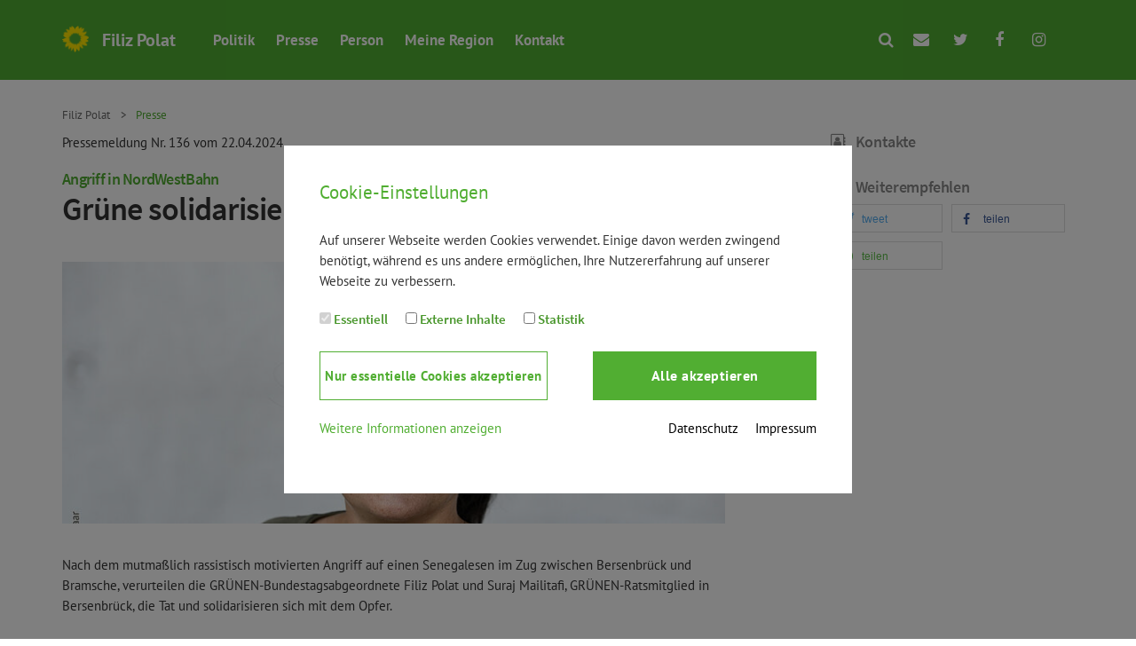

--- FILE ---
content_type: text/html; charset=utf-8
request_url: https://www.filiz-polat.de/presse/meldung/gruene-solidarisieren-sich-mit-opfer
body_size: 6945
content:
<!DOCTYPE html>
<html lang="de" class="no-js">
<head>

<meta charset="utf-8">
<!-- 
	This website is powered by TYPO3 - inspiring people to share!
	TYPO3 is a free open source Content Management Framework initially created by Kasper Skaarhoj and licensed under GNU/GPL.
	TYPO3 is copyright 1998-2026 of Kasper Skaarhoj. Extensions are copyright of their respective owners.
	Information and contribution at https://typo3.org/
-->



<title>Grüne solidarisieren sich mit Opfer: Filiz Polat, MdB</title>
<meta http-equiv="x-ua-compatible" content="IE=edge,chrome=1" />
<meta name="generator" content="TYPO3 CMS" />
<meta name="description" content="Nach dem mutmaßlich rassistisch motivierten Angriff auf einen Senegalesen im Zug zwischen Bersenbrück und Bramsche, verurteilen die GRÜNEN-Bundestagsabgeordnete Filiz Polat und Suraj Mailitafi, GRÜNEN-Ratsmitglied in Bersenbrück, die Tat und solidarisieren sich mit dem Opfer." />
<meta name="viewport" content="width=device-width, initial-scale=1.0" />
<meta name="robots" content="index,follow" />
<meta property="og:title" content="Grüne solidarisieren sich mit Opfer" />
<meta property="og:type" content="article" />
<meta property="og:url" content="https://www.filiz-polat.de/presse/meldung/gruene-solidarisieren-sich-mit-opfer" />
<meta property="og:image" content="https://www.filiz-polat.de/fileadmin/_processed_/1/d/csm_200923_Filiz_Polat__2__27fcc90ca0.jpg" />
<meta property="og:image:width" content="620" />
<meta property="og:image:height" content="245" />
<meta property="og:description" content="Nach dem mutmaßlich rassistisch motivierten Angriff auf einen Senegalesen im Zug zwischen Bersenbrück und Bramsche, verurteilen die GRÜNEN-Bundestagsabgeordnete Filiz Polat und Suraj Mailitafi, GRÜNEN-Ratsmitglied in Bersenbrück, die Tat und solidarisieren sich mit dem Opfer." />
<meta name="twitter:card" content="summary" />
<meta name="format-detection" content="telephone=no" />


<link rel="stylesheet" type="text/css" href="/fileadmin/templates/fraktion/css/bootstrap.css?1608198374" media="all">
<link rel="stylesheet" type="text/css" href="/typo3conf/ext/cookieconsens/Resources/Public/Css/Default.css?1653506597" media="all">
<link rel="stylesheet" type="text/css" href="/fileadmin/templates/fraktion/css/font-awesome.min.css?1651758285" media="all">
<link rel="stylesheet" type="text/css" href="/fileadmin/templates/fraktion/css/slick.css?1608198374" media="all">
<link rel="stylesheet" type="text/css" href="/fileadmin/templates/fraktion/css/jquery.mmenu.all.css?1608198374" media="all">
<link rel="stylesheet" type="text/css" href="/fileadmin/templates/fraktion/css/gltn.css?1651758403" media="all">
<link rel="stylesheet" type="text/css" href="/fileadmin/templates/polat/css/polat.css?1608198374" media="all">


<script src="/fileadmin/templates/fraktion/js/modernizr-custom.js?1608198374"></script>
<!--[if lte IE 9]><script src="https://html5shim.googlecode.com/svn/trunk/html5.js"></script><![endif]-->
<script src="/fileadmin/templates/fraktion/js/jquery-2.2.4.min.js?1608198374"></script>


<link rel="alternate" type="application/rss+xml" title="RSS-Feed" href="https://polat.fraktion.de1.cc/rss.xml" /><script src="/fileadmin/cookieconsens/siteroot-2884/cookieconsens_0.js?1653491625" type="text/javascript" data-ignore="1"></script>      <link rel="apple-touch-icon" sizes="120x120" href="/fileadmin/templates/favicon/apple-touch-icon.png"><link rel="icon" type="image/png" sizes="32x32" href="/fileadmin/templates/favicon/favicon-32x32.png"><link rel="icon" type="image/png" sizes="16x16" href="/fileadmin/templates/favicon/favicon-16x16.png"><link rel="manifest" href="/fileadmin/templates/favicon/site.webmanifest"><link rel="shortcut icon" href="/fileadmin/templates/favicon/favicon.ico"><meta name="msapplication-TileColor" content="#51ae32"><meta name="msapplication-config" content="/fileadmin/templates/favicon/browserconfig.xml"><meta name="theme-color" content="#51ae32">
<link rel="canonical" href="https://www.filiz-polat.de/presse/meldung/gruene-solidarisieren-sich-mit-opfer"/>
</head>
<body class="is-fullwidth">
<div id="page">

<div id="pageheadermdl"></div>

<nav id="navbarmdl" class="" data-spy="affix" data-offset-top="25">
  <div class="container">
    <a id="logomdl" href="/" title="Startseite: Filiz Polat"><img src="/fileadmin/templates/fraktion/images/sonnenblume.png" class="logo"><span class="claim">Filiz Polat</span></a>
    <div id="nav-main">
      <ul class="nav nav-main" role="menu"><li><a href="/politik" title="Politik"><span>Politik</span></a><ul class="nav nav-sub"><li><a href="/politik/im-parlament"><span>Im Parlament</span></a></li><li><a href="/politik/parlamentarische-versammlung-des-europarates"><span>Parlamentarische Versammlung des Europarates</span></a></li><li><a href="/politik/themenspecial-sinti-roma"><span>Themenspecial Sinti*zze & Rom*nja</span></a><ul class="nav nav-sub"><li><a href="/politik/themenspecial-sinti-roma/fachgespraech-2018"><span>Fachgespräch 2018</span></a></li></ul></li><li><a href="/politik/themenspecial-migration-integration"><span>Themenspecial Migration & Integration</span></a></li></ul></li><li class="active"><a href="/presse" title="Presse"><span>Presse</span></a><ul class="nav nav-sub"><li><a href="/meine-region/regionale-meldungen"><span>Regionale Meldungen</span></a></li></ul></li><li><a href="/person" title="Person"><span>Person</span></a><ul class="nav nav-sub"><li><a href="/person/ich-unterstuetze"><span>Ich unterstütze...</span></a></li><li><a href="/person/transparenz-nebentaetigkeiten-und-nebeneinkuenfte"><span>Transparenz – Nebentätigkeiten und Nebeneinkünfte</span></a></li></ul></li><li><a href="/meine-region" title="Meine Region"><span>Meine Region</span></a></li><li><a href="/kontakt" title="Kontakt"><span>Kontakt</span></a></li></ul>
    </div>
    
    <div id="nav-touch" class="hidden-md hidden-lg">
      <a class="nav-icon-mdl navbar-toggle openmmenu" role="button"><span class="fa fa-bars"></span></a>
    </div>
    
    <div id="nav-social">
      
      <a class="nav-icon-mdl" href="/kontakt"><i class="fa fa-envelope" aria-hidden="true"></i><span class="sr-only">Kontakt</span></a>
      
      
      <a class="nav-icon-mdl twitter" href="https://twitter.com/filizgreen" target="_blank" title="Filiz Polat bei twitter"><i class="fa fa-twitter" aria-hidden="true"></i><span class="sr-only">Filiz Polat bei twitter</span></a>
      
      
      <a class="nav-icon-mdl facebook" href="https://www.facebook.com/Filiz.Polat.Bundestag" target="_blank" title="Filiz Polat bei facebook"><i class="fa fa-facebook" aria-hidden="true"></i><span class="sr-only">Filiz Polat bei facebook</span></a>
      
      
      
      <a class="nav-icon-mdl instagram" href="https://instagram.com/filiz.polat.mdb" target="_blank" title="Filiz Polat bei instagram"><i class="fa fa-instagram" aria-hidden="true"></i><span class="sr-only">Filiz Polat bei instagram</span></a>
      
    </div>
    
    <div id="nav-search">
      <a class="nav-icon-mdl" href="/suche"><i class="fa fa-search" aria-hidden="true"></i><span class="sr-only">Suche</span></a>
    </div>
        
  </div>  
</nav>



    
<div id="breadcrumbmdl">
    <div class="container">
    	<ol class="breadcrumb"><li itemscope itemtype="http://data-vocabulary.org/Breadcrumb"><a href="/" itemprop="url"><span itemprop="title">Filiz Polat</span></a></li><li class="active" itemprop="child" itemscope itemtype="http://data-vocabulary.org/Breadcrumb"><a href="/presse" itemprop="url"><span itemprop="title">Presse</span></a></li></ol>
    </div>
</div>
  
<!--TYPO3SEARCH_begin-->
<article class="container">
    
<header class="row">
    <div class="col-sm-12">
    
    
    </div>
</header>
               
<main class="row">
    <div class="col-sm-12">
    	
    

            <div id="c14471" class="frame frame-default frame-type-list frame-layout-0">
                
                
                    



                
                
                    



                
                

    
        



<div id="printable" class="news news-single">
	<div class="article" itemscope="itemscope" itemtype="http://schema.org/Article">
		




	
			
	
	<div id="printable" class="row">
		
		<div class="col-sm-8">    
					
					<meta itemprop="author" content="Bündnis 90/Die Grünen im Landtag Niedersachsen" />
						
					<p class="news-meta">
					Pressemeldung Nr. 136 vom
					
					
					
					
					<time datetime="2024-04-22">
						22.04.2024
						<meta itemprop="datePublished" content="2024-04-22" />
					</time>
					
					
					
					
					</p>
					
					<h1 class="news-headline" itemprop="headline"><span class="subline">Angriff in NordWestBahn</span><span class="hidden">:</span> <span class="title">Grüne solidarisieren sich mit Opfer</span></h1>
					
					
					<div class="hidden" itemprop="description">
						<p>Nach dem mutmaßlich rassistisch motivierten Angriff auf einen Senegalesen im Zug zwischen Bersenbrück und Bramsche, verurteilen die GRÜNEN-Bundestagsabgeordnete Filiz Polat und Suraj Mailitafi, GRÜNEN-Ratsmitglied in Bersenbrück, die Tat und solidarisieren sich mit dem Opfer.</p>
					</div>
					
					
					
									
					
						
						
						
							
							
							<figure class="news-media news-image">
								<img class="img-responsive" src="/fileadmin/_processed_/1/d/csm_200923_Filiz_Polat__2__76a7e0862f.jpg" width="800" height="316" alt="" />
								<figcaption>
								
								
								</figcaption>
							</figure>
							
							
							
							
						
						
						
					
					
					<div class="news-text-wrap bodytext" itemprop="articleBody">
						<p>Nach dem mutmaßlich rassistisch motivierten Angriff auf einen Senegalesen im Zug zwischen Bersenbrück und Bramsche, verurteilen die GRÜNEN-Bundestagsabgeordnete Filiz Polat und Suraj Mailitafi, GRÜNEN-Ratsmitglied in Bersenbrück, die Tat und solidarisieren sich mit dem Opfer.</p>
<p>Polat: „Unsere volle Solidarität gilt dem Opfer und wir hoffen auf schnelle Genesung. Der Angriff reiht sich ein in eine steigende Zahl rechtsmotivierter Gewalt in Deutschland. Es ist wichtig, dass die Sicherheitsbehörden hier jetzt schnell und gründlich ermitteln.“</p>
<p>Mailitafi äußerte sich bestürzt über den Vorfall und betonte die Notwendigkeit, entschlossen gegen jegliche Form von rassistischer Gewalt vorzugehen. „Wir dürfen nicht zulassen, dass Menschen aufgrund ihrer Herkunft oder Hautfarbe angegriffen werden“, so Mailitafi.</p>
<p>Am Dienstag kam es im Zug zwischen Bersenbrück und Bramsche zu einem Angriff auf den 29-jährigen Mann aus dem Senegal, bei dem er mit einem Schraubenzieher schwer verletzt wurde. Die Polizei geht nach Medienberichten von einem rassistischen Motiv aus. Polat und Mailitafi wollen sich bei den Sicherheitsbehörden und der NordWestBahn erkundigen, ob die Sicherheit auf der Strecke, auf der auch viele Geflüchtete reisen, erhöht werden sollte.</p>
					</div>
					
					
					
					        
					    
					
								
		</div>
		
		<div id="sidebar" class="col-md-3 col-md-offset-1 col-sm-4">
				
				
					
				
				
				
				
				
				
							
				
				
				
		
					
	
			   

<aside class="news-related">
    <h3 class="header-icon"><i class="fa fa-address-book-o fa-fw" aria-hidden="true"></i> Kontakte</h3>
    <div class="personen-sidebar">
    

    
</div>
</aside>



			   
								
				
					<aside class="news-related news-share">
					<h3 class="header-icon"><i class="fa fa-share fa-fw" aria-hidden="true"></i> Weiterempfehlen</h3>
					<aside xmlns:rx="http://typo3.org/ns/Reelworx/RxShariff/ViewHelper">
    <div data-theme="white" data-backend-url="/presse/meldung?eID=shariff&amp;cHash=0d3309724bbb65546f578a7b48b35722" data-services="[&quot;twitter&quot;,&quot;facebook&quot;,&quot;whatsapp&quot;]" data-lang="de" class="shariff"></div>
</aside>
					</aside>
				
				
		</div>
	</div> <!--row-->
	
	
				
	
		<a class="btn btn-default btn-back" id="newsBackLink" href="/presse">
			Zurück zum Pressearchiv
		</a>
		<script>
		if ($("#newsBackLink").length > 0) {
		
		if(document.referrer.indexOf(window.location.hostname) != -1){     $("#newsBackLink").attr("href","javascript:history.back();").text('Zurück zur vorherigen Seite');} else {}
		}
		</script>
	






	</div>
</div>

    


                
                    



                
                
                    



                
            </div>

        


    	
    </div>
</main>
            
</article>
<!--TYPO3SEARCH_end-->
    



<footer id="pagefooter" class="bg-gruen">
<nav id="nav-footer" class="container">
<div id="nav-totop" class="scrollto" data-attr-scroll="page" role="button"><i class="fa fa-chevron-up" aria-hidden="true"></i></div>
<div class="row">
  <div class="col-sm-6 contact" itemscope itemtype="http://schema.org/Organization">
    <meta itemprop="name" content="Fraktion Bündnis 90/Die Grünen im Deutschen Bundestag">
    <span class="hidden">Fraktion Bündnis 90/Die Grünen im Deutschen Bundestag</span>
    <h3>Filiz Polat</h3>
    
    <p itemprop="address" itemscope itemtype="http://schema.org/PostalAddress"><i class="fa fa-envelope" aria-hidden="true"></i><span itemprop="streetAddress">Platz der Republik 1</span>, <span itemprop="postalCode">11011</span> <span itemprop="addressLocality">Berlin</span><br>
    <a class="link-tel" href="tel:+493022779456 "><i class="fa fa-phone" aria-hidden="true"></i><span itemprop="telephone">+49 30 227 79456 </span></a><br>  
    <i class="fa fa-fax"></i><span itemprop="faxNumber">+49 30 227 70457</span></p>
    
    <p>
    <a href="&#109;&#97;&#105;&#108;&#116;&#111;&#58;&#102;&#105;&#108;&#105;&#122;&#46;&#112;&#111;&#108;&#97;&#116;&#64;&#98;&#117;&#110;&#100;&#101;&#115;&#116;&#97;&#103;&#46;&#100;&#101;"><i class="fa fa-at" aria-hidden="true"></i><span itemprop="email">filiz.polat@bundestag.de</span></a><br>
    
    <a href="https://twitter.com/filizgreen" target="_blank"><i class="fa fa-twitter" aria-hidden="true"></i>twitter.com/filizgreen</a><br>
    
    
    <a href="https://www.facebook.com/Filiz.Polat.Bundestag" target="_blank"><i class="fa fa-facebook" aria-hidden="true"></i>www.facebook.com/Filiz.Polat.Bundestag</a><br>
    
    
    
    <a href="https://instagram.com/filiz.polat.mdb" target="_blank"><i class="fa fa-instagram" aria-hidden="true"></i>instagram.com/filiz.polat.mdb</a><br>
    
    </p>
    
    <p class="link-fraktion"><a href="/"><img class="flower" src="/fileadmin/templates/fraktion/images/sonnenblume.png">www.filiz-polat.de</a></p>
  </div>
    
  
    <div class="col-sm-3 col-xs-6">
      

	

	<div id="c14431">
		


	
		

    
        <header>
            

		<h3>Kontaktinfo Regional</h3>
	

            

		<p class="subheader"></p>
	

            



        </header>
    



	
	<div class="ce-textpic ce-left ce-above">
		
			























		

		<div class="ce-bodytext">
			
			<p>Filiz Polat MdB<br>Hasestr. 41a<br>49074 Osnabrück
</p>
<p>Tel: 0541 - 2023 7770
</p>
<p><a href="mailto:filiz.polat.wk01@bundestag.de" class="iconlink">filiz.polat.wk01(at)bundestag.de</a><br><a href="http://www.filiz-polat.de" target="_blank">www.filiz-polat.de</a></p>
		</div>

		
	</div>





</div>


    </div>
    <div class="col-sm-3 col-xs-6">
    
  
    <h3>Grüne Links</h3>
    <ul class="nav nav-footer">
      <li><a href="http://www.gruene-bundestag.de" target="_blank" title="GRÜNE Bundestagsfraktion" target="_blank">GRÜNE Bundestagsfraktion</a></li><li><a href="http://www.gruene.de" target="_blank" title="GRÜNE Bundesverband" target="_blank">GRÜNE Bundesverband</a></li><li><a href="https://fraktion.gruene-niedersachsen.de" title="Landtagsfraktion Niedersachsen" target="_blank">Landtagsfraktion Niedersachsen</a></li><li><a href="http://www.gruene-niedersachsen.de" target="_blank" title="Landesverband Niedersachsen" target="_blank">Landesverband Niedersachsen</a></li><li><a href="http://www.gj-nds.de" target="_blank" title="Grüne Jugend Niedersachsen" target="_blank">Grüne Jugend Niedersachsen</a></li><li><a href="http://www.slu-boell.de" target="_blank" title="Stiftung Leben &amp; Umwelt Niedersachsen" target="_blank">Stiftung Leben & Umwelt Niedersachsen</a></li>
    </ul>
  </div>  
</div>
</nav>

<div id="copyright"><div class="container"><div class="row">
  <div class="col-sm-6"><a href="/impressum">&copy;&nbsp;2026&nbsp; Filiz Polat</a></div>
  <div class="col-sm-6 text-right"><a href="/datenschutz">Datenschutz</a><a href="/impressum">Impressum</a></div>
</div></div></div>

</footer>


<!-- visitenModal -->
<aside id="visitenModal" class="modal modal-fullscreen fade" tabindex="-1" role="dialog" aria-hidden="true"><div class="modal-dialog" role="document"><div class="modal-content"><div class="modal-header"><button type="button" class="close" data-dismiss="modal" aria-label="Schließen"><span aria-hidden="true"><i class="fa fa-close"></i></span></button><h4 class="modal-title">Visitenkarte</h4></div><div class="modal-body"></div></div></div></aside>

</div> <!--#page-->


<!-- Piwik -->
<script type="text/javascript">var _paq = _paq || [];_paq.push(['trackPageView']);_paq.push(['enableLinkTracking']); (function() { var u="//www.fraktion.gruene-niedersachsen.de/piwik/";_paq.push(['setTrackerUrl', u+'piwik.php']); _paq.push(['setSiteId', '6']);var d=document, g=d.createElement('script'), s=d.getElementsByTagName('script')[0];g.type='text/javascript'; g.async=true; g.defer=true; g.src=u+'piwik.js'; s.parentNode.insertBefore(g,s);})();</script>

		
				
				<aside id="cookiebar" class="overlay hidden">
    <section class="cookie-banner">
        <h3 class="box_title">Cookie-Einstellungen</h3>
        <p>Auf unserer Webseite werden Cookies verwendet. Einige davon werden zwingend benötigt, während es uns andere ermöglichen, Ihre Nutzererfahrung auf unserer Webseite zu verbessern.</p>
        
            <ul class="cookie-banner-group-wrap">
                <li>
                    <label for="cbessential">
                        <input type="checkbox" id="cbessential" disabled checked> <strong>Essentiell</strong>
                    </label>
                </li>
                
                <li>
                    <label for="confirm-cookie-external">
                        <input class="cbmargin" type="checkbox" id="confirm-cookie-external" onclick="javascript:Cb.ChangeCookiePrefs('external')" name="confirm-cookie-external" value="true"> <strong>Externe Inhalte</strong>
                    </label>
                </li>
                
                
                <li>
                    <label for="confirm-cookie-statistik" class="dsgvo_cookie-label">
                        <input class="cbmargin" type="checkbox" id="confirm-cookie-statistik" onclick="javascript:Cb.ChangeCookiePrefs('statistik')" name="confirm-cookie-statistik" value="true"> <strong>Statistik</strong>
                    </label>
                </li>
                
            </ul>
        

        <div class="flex-between cookie-actions">
            <button class="btn btn-default"  id="cookiebar_submit-essential">Nur essentielle Cookies akzeptieren</button>
            <button class="btn btn-primary btn-submit" id="cookiebar_submit">Alle akzeptieren</button>
        </div>



        
                
                <div class="flex-between flex-valign-center cookie-options">
                    <a id="consens-moreinfo" href="#" data-open="Weitere Informationen anzeigen" data-close="Weitere Informationen ausblenden">Weitere Informationen anzeigen</a>
                    <div class="redirects">
                        <a href="/datenschutz"  class="link privacy">Datenschutz</a>
                        <a href="/impressum"   class="link"> Impressum</a>
                    </div>
                </div>
                <ul class="consens-list explanation-wrap consens-opacity" id="consens-explanation-wrap">
                    <li>
                        <div class="consens-group-header">Essentiell</div>
                        <p class="consens-group-description">Essentielle Cookies werden für grundlegende Funktionen der Webseite benötigt. Dadurch ist gewährleistet, dass die Webseite einwandfrei funktioniert.</p>
                        <a href="#" id="consens-detail-trigger"  class="js-prevent" data-open="Cookie-Details anzeigen" data-close="Cookie-Details ausblenden">Cookie-Details anzeigen</a>
                        <div class="consens-group-content consens-opacity" id="consens-detail-receiver">

                            
                                <table class="cookie-details">
                                    <tbody>
                                    <tr>
                                        <th>Name</th>
                                        <td>CPref</td>
                                    </tr>
                                    <tr>
                                        <th>Anbieter</th>
                                        <td>Fraktion Grüne Niedersachsen</td>
                                    </tr>
                                    <tr>
                                        <th>Zweck</th>
                                        <td>Speichert die Cookie Präferenzen </td>
                                    </tr>
                                    <tr>
                                        <th>Ablauf</th>
                                        <td>365</td>
                                    </tr>
                                    </tbody>
                                </table>
                            
                        </div>

                    </li>

                    
                        <li>
                            <div class="consens-group-header">Externe Inhalte</div>
                            <p class="consens-group-description">Inhalte von Videoplattformen und Social-Media-Plattformen werden standardmäßig blockiert.

Wenn Cookies von externen Medien akzeptiert werden, bedarf der Zugriff auf diese Inhalte keiner manuellen Zustimmung mehr.</p>
                        </li>
                    


                    

                        <li>
                            <div class="consens-group-header">Statistik</div>
                            <p class="consens-group-description">Ihr Besuch auf dieser Website wird aktuell mithilfe des Webanalyse-Cookies Matomo (ehemals Piwik) erfasst. Die durch das Cookie erzeugten Informationen* werden ausschließlich für statistische Zwecke und zur Verbesserung des Internetauftritts und Servers genutzt. Dabei werden keine personenbezogenen Daten gespeichert oder an Dritte weitergegeben.

Als Nutzerinnen und Nutzer haben Sie jederzeit die Möglichkeit, das Tracking durch Matomo abzulehnen.</p>
                            <a href="#"  id="consens-detail-trigger15" class="js-prevent" data-open="Cookie-Details anzeigen" data-close="Cookie-Details ausblenden">Cookie-Details anzeigen</a>
                            <div class="consens-group-content consens-opacity" id="consens-detail-receiver15">
                                
                            </div>

                        </li>
                    
                </ul>
            

    </section>
</aside>


<div id="cookiebar-external" class="overlay hidden">

    <section class="cookie-consent bg-dark bg-rad">
        <div id="consens-external-close">x</div>
            <h3 class="box_title">Externe Inhalte</h3>
            <p class="consens-group--description">Inhalte von Videoplattformen und Social-Media-Plattformen werden standardmäßig blockiert.

Wenn Cookies von externen Medien akzeptiert werden, bedarf der Zugriff auf diese Inhalte keiner manuellen Zustimmung mehr.</p>
        <div class="flex-between cookie-actions">
            <a href="#" id="consens-allowallexternalonce" class="btn btn-default">Einmalig erlauben</a>
            <a href="#" id="consens-allowallexternalcontent" class="btn btn-primary">Alle externen Inhalte erlauben</a>
        </div>

        <div class="redirects">
            <a href="/datenschutz"  class="link privacy">Datenschutz</a>
            <a href="/impressum"   class="link"> Impressum</a>
        </div>
    </section>

</div>
<script src="/fileadmin/templates/fraktion/js/bootstrap.js?1608198374"></script>
<script src="/fileadmin/templates/fraktion/js/ekko-lightbox.modified.js?1608198374"></script>
<script src="/fileadmin/templates/fraktion/js/slick.min.js?1608198374"></script>
<script src="/fileadmin/templates/fraktion/js/jquery.mmenu.all.min.js?1608198374"></script>
<script src="/typo3conf/ext/rx_shariff/Resources/Public/JavaScript/shariff.min.js?1608205622"></script>
<script src="/typo3conf/ext/powermail/Resources/Public/JavaScript/Libraries/jquery.datetimepicker.min.js?1627417210"></script>
<script src="/typo3conf/ext/powermail/Resources/Public/JavaScript/Libraries/parsley.min.js?1627417210"></script>
<script src="/typo3conf/ext/powermail/Resources/Public/JavaScript/Powermail/Tabs.min.js?1627417210"></script>
<script src="/typo3conf/ext/powermail/Resources/Public/JavaScript/Powermail/Form.min.js?1627417210"></script>
<script src="/fileadmin/templates/polat/js/polat.js?1608198374"></script>


</body>
</html>

--- FILE ---
content_type: text/css; charset=utf-8
request_url: https://www.filiz-polat.de/fileadmin/templates/fraktion/css/bootstrap.css?1608198374
body_size: 13316
content:
/*!
 * Bootstrap v3.3.7 (http://getbootstrap.com)
 * Copyright 2011-2016 Twitter, Inc.
 * Licensed under MIT (https://github.com/twbs/bootstrap/blob/master/LICENSE)
 */


/* pt-sans-regular - latin */
@font-face {
	font-family: 'PT Sans';
	font-style: normal;
	font-weight: 400;
	src: url('../fonts/pt-sans-v9-latin-regular.eot'); /* IE9 Compat Modes */
	src: local('PT Sans'), local('PTSans-Regular'),
	url('../fonts/pt-sans-v9-latin-regular.eot?#iefix') format('embedded-opentype'), /* IE6-IE8 */
	url('../fonts/pt-sans-v9-latin-regular.woff2') format('woff2'), /* Super Modern Browsers */
	url('../fonts/pt-sans-v9-latin-regular.woff') format('woff'), /* Modern Browsers */
	url('../fonts/pt-sans-v9-latin-regular.ttf') format('truetype'), /* Safari, Android, iOS */
	url('../fonts/pt-sans-v9-latin-regular.svg#PTSans') format('svg'); /* Legacy iOS */
}
/* pt-sans-italic - latin */
@font-face {
	font-family: 'PT Sans';
	font-style: italic;
	font-weight: 400;
	src: url('../fonts/pt-sans-v9-latin-italic.eot'); /* IE9 Compat Modes */
	src: local('PT Sans Italic'), local('PTSans-Italic'),
	url('../fonts/pt-sans-v9-latin-italic.eot?#iefix') format('embedded-opentype'), /* IE6-IE8 */
	url('../fonts/pt-sans-v9-latin-italic.woff2') format('woff2'), /* Super Modern Browsers */
	url('../fonts/pt-sans-v9-latin-italic.woff') format('woff'), /* Modern Browsers */
	url('../fonts/pt-sans-v9-latin-italic.ttf') format('truetype'), /* Safari, Android, iOS */
	url('../fonts/pt-sans-v9-latin-italic.svg#PTSans') format('svg'); /* Legacy iOS */
}
/* pt-sans-700 - latin */
@font-face {
	font-family: 'PT Sans';
	font-style: normal;
	font-weight: 700;
	src: url('../fonts/pt-sans-v9-latin-700.eot'); /* IE9 Compat Modes */
	src: local('PT Sans Bold'), local('PTSans-Bold'),
	url('../fonts/pt-sans-v9-latin-700.eot?#iefix') format('embedded-opentype'), /* IE6-IE8 */
	url('../fonts/pt-sans-v9-latin-700.woff2') format('woff2'), /* Super Modern Browsers */
	url('../fonts/pt-sans-v9-latin-700.woff') format('woff'), /* Modern Browsers */
	url('../fonts/pt-sans-v9-latin-700.ttf') format('truetype'), /* Safari, Android, iOS */
	url('../fonts/pt-sans-v9-latin-700.svg#PTSans') format('svg'); /* Legacy iOS */
}

/* source-sans-pro-600 - latin */
@font-face {
	font-family: 'Source Sans Pro';
	font-style: normal;
	font-weight: 600;
	src: url('../fonts/source-sans-pro-v11-latin-600.eot'); /* IE9 Compat Modes */
	src: local('Source Sans Pro SemiBold'), local('SourceSansPro-SemiBold'),
	url('../fonts/source-sans-pro-v11-latin-600.eot?#iefix') format('embedded-opentype'), /* IE6-IE8 */
	url('../fonts/source-sans-pro-v11-latin-600.woff2') format('woff2'), /* Super Modern Browsers */
	url('../fonts/source-sans-pro-v11-latin-600.woff') format('woff'), /* Modern Browsers */
	url('../fonts/source-sans-pro-v11-latin-600.ttf') format('truetype'), /* Safari, Android, iOS */
	url('../fonts/source-sans-pro-v11-latin-600.svg#SourceSansPro') format('svg'); /* Legacy iOS */
}

/* @group reset/base */

*, *:before, *:after { -webkit-box-sizing: border-box; -moz-box-sizing: border-box; box-sizing: border-box; }

html {
	  font-size: 10px; font-family: sans-serif;
	  -ms-text-size-adjust: 100%;
	  -webkit-text-size-adjust: 100%;
	  -webkit-font-smoothing: antialiased;
	  -moz-osx-font-smoothing: grayscale;
	  -webkit-tap-highlight-color: rgba(0, 0, 0, 0);
	  }

body { margin: 0; font-family: "PT Sans", Arial, sans-serif; font-size: 15px; line-height: 1.5714286; color: #333333; background-color: #fff; }


article, aside, details, figcaption, figure, footer, header, hgroup, main, menu, nav, section, summary { display: block; }

audio, canvas, progress, video { display: inline-block; vertical-align: baseline; }
audio:not([controls]) { display: none; height: 0; }
[hidden], template { display: none; }
svg:not(:root) {  overflow: hidden; }
pre { overflow: auto; }
code, kbd, pre, samp { font-family: monospace, monospace; font-size: 1em; }
mark, .mark { background-color: #fcf8e3; padding: .2em; color: #000; }

a { color: #51ae32; text-decoration: none; background-color: transparent; }
a:active, a:hover { outline: 0; }
a:hover, a:focus { color: #49962b; text-decoration: underline; }
a:focus { outline: 5px auto -webkit-focus-ring-color; outline-offset: -2px; }
[role="button"] { cursor: pointer; }

i, em { font-style: italic; }
b, strong { font-weight: 700; }
small, .small { font-size: 86%; }

sub, sup { font-size: 75%; line-height: 0;  position: relative;  vertical-align: baseline; }
	sup { top: -0.5em; }
	sub { bottom: -0.25em; }

figure { margin: 0; }
iframe { border: 0 none; }

img { border: 0; vertical-align: middle; }
	.img-responsive { display: block; max-width: 100%; height: auto; }
	.img-circle { border-radius: 50%; }

hr { height: 0; margin-top: 20px; margin-bottom: 22px; border: 0; border-top: 1px solid #eeeeee; -webkit-box-sizing: content-box;
   -moz-box-sizing: content-box;
        box-sizing: content-box; }

.sr-only {
	  position: absolute;
	  width: 1px;
	  height: 1px;
	  margin: -1px;
	  padding: 0;
	  overflow: hidden;
	  clip: rect(0, 0, 0, 0);
	  border: 0; }
.sr-only-focusable:active,
.sr-only-focusable:focus {
	  position: static;
	  width: auto;
	  height: auto;
	  margin: 0;
	  overflow: visible;
	  clip: auto;
}


h1, .h1 { font-family: 'Source Sans Pro', sans-serif; font-size: 36px;
font-weight: 600;
line-height: 1.1; letter-spacing: -0.02em;
color: #51ae32; margin: 0;  }

h2, .h2 { font-family: inherit;  font-size: 2em; line-height: 1.2; margin: 0; color: #888; font-weight: 400; letter-spacing: -0.02em; }

h3, .h3 { font-size: 1.43em; line-height: 1.2; color: #51ae32; margin: 0; font-weight: 400; }

h4, .h4,
h5, .h5 { font-size: 1em; margin: 0; font-weight: 700; color: inherit; font-family: inherit; }

h1 small,
h2 small,
h3 small,
h4 small,
.h1 small,
.h2 small,
.h3 small {
  font-weight: normal;
  line-height: 1;
  color: #777777;
}

h1 small,
.h1 small,
h2 small,
.h2 small,
h3 small,
.h3 small {
  font-size: 65%;
}






p { margin: 0 0 20px; }

.lead {
  margin-bottom: 22px;
  font-size: 17px;
  font-weight: 300;
  line-height: 1.5714286;
}

.text-left { text-align: left; }
.text-right { text-align: right; }
.text-center { text-align: center; }
.text-justify { text-align: justify; }
.text-nowrap { white-space: nowrap; }
.text-lowercase { text-transform: lowercase; }
.text-uppercase { text-transform: uppercase; }

.text-muted { color: #777777; }

.text-primary { color: #51ae32; }
.bg-primary { color: #fff; background-color: #51ae32; }

.text-info { color: #31708f; }
.bg-info { background-color: #d9edf7; }

.text-error
.bg-error { background-color: #f2dede; }


ul, ol { margin-top: 0; margin-bottom: 22px; }
	ul ul, ol ul,
	ul ol, ol ol { margin-bottom: 0; }

.list-unstyled { padding-left: 0; list-style: none; }
.list-inline { padding-left: 0; list-style: none; margin-left: -5px; }
.list-inline > li { display: inline-block; padding-left: 5px; padding-right: 5px; }

dl { margin-top: 0; margin-bottom: 22px; }

dt, dd {  line-height: 1.5714286; }
dt { font-weight: 700; }
dd { margin-left: 0; }

.dl-horizontal dt {
    float: left;
    width: 120px;
    overflow: hidden;
    clear: left;
    text-align: right;
    text-overflow: ellipsis;
    white-space: nowrap;
}
.dl-horizontal dd {
    margin-left: 130px;
}

abbr[title], abbr[data-original-title] { cursor: help; border-bottom: 1px dotted #777777; }

blockquote {
	padding: 0 1em 0 2em; position: relative;
	margin: 0 0 20px; font-size: 1.083em; font-style: italic;
}

blockquote p:last-child,
blockquote ul:last-child,
blockquote ol:last-child { margin-bottom: 0; }
blockquote footer,
blockquote small,
blockquote cite { display: block; font-size: 91%; line-height: 1.5714286; color: #666666; font-style: normal; }


address {
  margin-bottom: 22px;
  font-style: normal;
  line-height: 1.5714286;
}

/* @end */


/* @group collapse */

.fade { opacity: 0; -webkit-transition: opacity 0.15s linear; -o-transition: opacity 0.15s linear; transition: opacity 0.15s linear; }
	.fade.in { opacity: 1; }

.collapse { display: none; }
	.collapse.in { display: block; }
	tr.collapse.in { display: table-row; }
	tbody.collapse.in { display: table-row-group; }

.collapsing {
  position: relative; height: 0; overflow: hidden;
  -webkit-transition-property: height, visibility;
  -o-transition-property: height, visibility;
     transition-property: height, visibility;
  -webkit-transition-duration: 0.35s;
  -o-transition-duration: 0.35s;
     transition-duration: 0.35s;
  -webkit-transition-timing-function: ease;
  -o-transition-timing-function: ease;
     transition-timing-function: ease;
}

/* @end */



/* @group table */


table { background-color: transparent; border-collapse: collapse;
border-spacing: 0; }
caption { padding-top: 8px; padding-bottom: 8px; color: #777777; text-align: left; }
td, th { padding: 0; }
th { text-align: left; }

.table {
  width: 100%;
  max-width: 100%;
  margin-bottom: 22px;
}
.table > thead > tr > th,
.table > tbody > tr > th,
.table > tfoot > tr > th,
.table > thead > tr > td,
.table > tbody > tr > td,
.table > tfoot > tr > td {
  padding: 8px;
  line-height: 1.5714286;
  vertical-align: top;
  border-top: 1px solid #dddddd;
}
.table > thead > tr > th {
  vertical-align: bottom;
  border-bottom: 2px solid #dddddd;
}
.table > caption + thead > tr:first-child > th,
.table > colgroup + thead > tr:first-child > th,
.table > thead:first-child > tr:first-child > th,
.table > caption + thead > tr:first-child > td,
.table > colgroup + thead > tr:first-child > td,
.table > thead:first-child > tr:first-child > td {
  border-top: 0;
}
.table > tbody + tbody {
  border-top: 2px solid #dddddd;
}
.table .table {
  background-color: #ffffff;
}
.table-condensed > thead > tr > th,
.table-condensed > tbody > tr > th,
.table-condensed > tfoot > tr > th,
.table-condensed > thead > tr > td,
.table-condensed > tbody > tr > td,
.table-condensed > tfoot > tr > td {
  padding: 5px;
}
.table-bordered {
  border: 1px solid #dddddd;
}
.table-bordered > thead > tr > th,
.table-bordered > tbody > tr > th,
.table-bordered > tfoot > tr > th,
.table-bordered > thead > tr > td,
.table-bordered > tbody > tr > td,
.table-bordered > tfoot > tr > td {
  border: 1px solid #dddddd;
}
.table-bordered > thead > tr > th,
.table-bordered > thead > tr > td {
  border-bottom-width: 2px;
}
.table-striped > tbody > tr:nth-of-type(odd) {
  background-color: #f9f9f9;
}
.table-hover > tbody > tr:hover {
  background-color: #f5f5f5;
}
table col[class*="col-"] {
  position: static;
  float: none;
  display: table-column;
}
table td[class*="col-"],
table th[class*="col-"] {
  position: static; float: none; display: table-cell;
}

.table-responsive { overflow-x: auto; min-height: 0.01%; }


/* @end */

/*Base form styles*/

button,
input,
optgroup,
select,
textarea {  margin: 0; color: inherit; font-family: inherit; font-size: inherit; line-height: inherit; }

input { line-height: normal; }
input::-moz-focus-inner { padding: 0; border: 0; }

/*hide spinners on input type=number */
input[type="number"]::-webkit-inner-spin-button,
input[type="number"]::-webkit-outer-spin-button { -webkit-appearance: none; margin: 0; height: auto; }
input[type="number"] { -moz-appearance:textfield; }

input[type="search"] { -webkit-box-sizing: border-box; -moz-box-sizing: border-box; box-sizing: border-box; -webkit-appearance: none; }
input[type="search"]::-webkit-search-cancel-button,
input[type="search"]::-webkit-search-decoration {
  -webkit-appearance: none; }

input[type="checkbox"],
input[type="radio"] {
  -webkit-box-sizing: border-box; -moz-box-sizing: border-box; box-sizing: border-box;
  padding: 0; margin: 4px 0 0; margin-top: 1px \9; line-height: normal; }

input[type="file"] { display: block; }
input[type="range"] { display: block; width: 100%; }

input[type="file"]:focus,
input[type="radio"]:focus,
input[type="checkbox"]:focus {
	outline: 5px auto -webkit-focus-ring-color; outline-offset: -2px; }

select { text-transform: none; -webkit-appearance: none; -webkit-border-radius: 0px;
    background: url("data:image/svg+xml;utf8,<svg version='1.1' xmlns='http://www.w3.org/2000/svg' xmlns:xlink='http://www.w3.org/1999/xlink' width='24' height='24' viewBox='0 0 24 24'><path fill='#444' d='M7.406 7.828l4.594 4.594 4.594-4.594 1.406 1.406-6 6-6-6z'></path></svg>");
    background-position: 100% 50%;
    background-repeat: no-repeat; }
select[multiple], select[size] { height: auto; }

optgroup { font-weight: bold; }

textarea { overflow: auto; }

button,
html input[type="button"],
input[type="reset"],
input[type="submit"] {  -webkit-appearance: button; cursor: pointer; }

button { overflow: visible; text-transform: none; }
button[disabled], html input[disabled] { cursor: default; }
button::-moz-focus-inner { padding: 0; border: 0; }

/* PLACEHOLDER: Hide/Fade out on focus */
input::-webkit-input-placeholder { opacity: 1; color: #88A19B; -webkit-transition: opacity 0.5s ease-in-out; }
	input:not([readonly]):focus::-webkit-input-placeholder { opacity: 0; }
input:-moz-placeholder { opacity: 1; color: #88A19B; -moz-transition: opacity 0.5s ease-in-out; } /* FF 4-18 */
	input:not([readonly]):focus:-moz-placeholder { opacity: 0; }
input::-moz-placeholder { opacity: 1; color: #88A19B; -moz-transition: opacity 0.5s ease-in-out; } /* FF 19+ */
	input:not([readonly]):focus::-moz-placeholder { opacity: 0; }
input:-ms-input-placeholder { opacity: 1; color: #88A19B; transition: opacity 0.5s ease-in-out; } /* IE 10+ */
	input:not([readonly]):focus:-ms-input-placeholder { opacity: 0; }

input::-ms-expand { background-color: transparent; border: 0; }
input::-ms-clear { display: none; } /* X zum lÃ¶schen im IE */

fieldset { padding: 0; margin: 0; border: 0; min-width: 0; }


label {   display: inline-block; max-width: 100%; margin-bottom: 5px; font-family: 'Source Sans Pro', sans-serif; font-weight: 600; color: #48962b; }

output { display: block; padding-top: 6px; font-size: 15px; line-height: 1.5714286; color: #555555; }


/*Bootstrap form styles*/

.form-control {
	display: block; width: 100%; height: 40px; padding: 6px 15px; margin-bottom: 6px;
	font-size: 14px; line-height: 1.5714286; color: #124338;
	background-color: #eaeaea; border: 1px solid #e3e3e3; -webkit-border-radius: 0; border-radius: 0;
	-webkit-transition: border-color ease-in-out .15s, -webkit-box-shadow ease-in-out .15s;
	-o-transition: border-color ease-in-out .15s, box-shadow ease-in-out .15s;
	transition: border-color ease-in-out .15s, box-shadow ease-in-out .15s; }

	.form-control.optional { border: 1px solid #badb94; background-color: #ffffff; }

	.form-control:focus {
		outline: 0; background-color: #fff;
		border-color: #fff; border-bottom: 2px solid #e3e3e3;
		/*-webkit-box-shadow: 0 0 8px rgba(18, 67, 56, 0.5);
		box-shadow: 0 0 8px rgba(18, 67, 56, 0.5);
		-moz-box-shadow: 0 0 8px rgba(18, 67, 56, 0.5);*/ }

	.form-control[disabled] { background: transparent; opacity: .75; cursor: not-allowed; }
	.form-control[readonly] { background: transparent; opacity: .75;
			outline: 0; -webkit-box-shadow: none !important; box-shadow: none !important; cursor: default; }

	textarea.form-control { height: auto; }



@media screen and (-webkit-min-device-pixel-ratio: 0) {
  input[type="date"].form-control,
  input[type="time"].form-control,
  input[type="datetime-local"].form-control,
  input[type="month"].form-control {
    line-height: 34px;
  }
  input[type="date"].input-sm,
  input[type="time"].input-sm,
  input[type="datetime-local"].input-sm,
  input[type="month"].input-sm {
    line-height: 30px;
  }

}


.input-lg {
  height: 48px;
  padding: 10px 20px;
  font-size: 19px;
  line-height: 1.3333333;
}


.help-block {
  display: block;
  margin-top: 5px;
  margin-bottom: 10px;
  color: #737373; }



.form-control-static {
  min-height: 34px;
  padding-top: 7px;
  padding-bottom: 7px;
  margin-bottom: 0; }

.form-control-static.input-sm {
  padding-left: 0;
  padding-right: 0;
}

.input-sm {
  height: 30px;
  padding: 5px 10px;
  font-size: 12px;
  line-height: 1.5714286;
}

select.input-sm {
  height: 30px;
  line-height: 30px;
}
textarea.input-sm,
select[multiple].input-sm {
  height: auto;
}
.form-group-sm .form-control {
  height: 30px;
  padding: 5px 10px;
  font-size: 12px;
  line-height: 1.5714286;
}
.form-group-sm select.form-control {
  height: 30px;
  line-height: 30px;
}
.form-group-sm textarea.form-control,
.form-group-sm select[multiple].form-control {
  height: auto;
}
.form-group-sm .form-control-static {
  height: 30px;
  min-height: 34px;
  padding: 5px 10px;
  font-size: 12px;
  line-height: 1.5714286;
}



.has-feedback {
  position: relative;
}
.has-feedback .form-control {
  padding-right: 42.5px;
}
.form-control-feedback {
  position: absolute;
  top: 0;
  right: 0;
  z-index: 2;
  display: block;
  width: 34px;
  height: 34px;
  line-height: 34px;
  text-align: center;
  pointer-events: none;
}

.input-sm + .form-control-feedback {
  width: 31px;
  height: 31px;
  line-height: 31px;
}
.has-success .help-block,
.has-success .control-label,
.has-success .radio,
.has-success .checkbox,
.has-success .radio-inline,
.has-success .checkbox-inline,
.has-success.radio label,
.has-success.checkbox label,
.has-success.radio-inline label,
.has-success.checkbox-inline label {
  color: #3c763d;
}
.has-success .form-control {
  border-color: #3c763d;
  -webkit-box-shadow: inset 0 1px 1px rgba(0, 0, 0, 0.075);
  box-shadow: inset 0 1px 1px rgba(0, 0, 0, 0.075);
}
.has-success .form-control:focus {
  border-color: #2b542c;
  -webkit-box-shadow: inset 0 1px 1px rgba(0, 0, 0, 0.075), 0 0 6px #67b168;
  box-shadow: inset 0 1px 1px rgba(0, 0, 0, 0.075), 0 0 6px #67b168;
}
.has-success .input-group-addon {
  color: #3c763d;
  border-color: #3c763d;
  background-color: #dff0d8;
}
.has-success .form-control-feedback {
  color: #3c763d;
}

.has-error .help-block,
.has-error .control-label,
.has-error .radio,
.has-error .checkbox,
.has-error .radio-inline,
.has-error .checkbox-inline,
.has-error.radio label,
.has-error.checkbox label,
.has-error.radio-inline label,
.has-error.checkbox-inline label {
  color: #a94442;
}
.has-error .form-control {
  border-color: #a94442;
}
.has-error .form-control:focus {
  border-color: #843534;
}
.has-error .input-group-addon {
  color: #a94442;
  border-color: #a94442;
  background-color: #f2dede;
}
.has-error .form-control-feedback {
  color: #a94442;
}
.has-feedback label ~ .form-control-feedback {
  top: 27px;
}
.has-feedback label.sr-only ~ .form-control-feedback {
  top: 0;
}
.help-block {
  display: block;
  margin-top: 5px;
  margin-bottom: 10px;
  color: #a6a6a6;
}


/* @group radios / checkboxes */

.form-group,
.radio.form-group,
.checkbox.form-group {
  margin-bottom: 15px; }


.radio,
.checkbox {
  position: relative;
  display: block;
  margin-top: 10px;
  margin-bottom: 10px; }

.radio label,
.checkbox label {
	padding-left: 20px;
    min-height: 20px;
    margin-bottom: 0;
    font-weight: normal;
    cursor: pointer; }


.radio input[type="radio"],
.radio-inline input[type="radio"],
.checkbox input[type="checkbox"],
.checkbox-inline input[type="checkbox"] {
  position: absolute;
  margin-left: -20px;
  margin-top: 4px \9;
}
.radio + .radio,
.checkbox + .checkbox {
  margin-top: -5px;
}
.radio-inline,
.checkbox-inline {
  position: relative;
  display: inline-block;
  padding-left: 20px;
  margin-bottom: 0;
  vertical-align: middle;
  font-weight: normal;
  cursor: pointer;
}
.radio-inline + .radio-inline,
.checkbox-inline + .checkbox-inline {
  margin-top: 0;
  margin-left: 10px;
}
input[type="radio"][disabled],
input[type="checkbox"][disabled],
input[type="radio"].disabled,
input[type="checkbox"].disabled,
fieldset[disabled] input[type="radio"],
fieldset[disabled] input[type="checkbox"] {
  cursor: not-allowed;
}
.radio-inline.disabled,
.checkbox-inline.disabled,
fieldset[disabled] .radio-inline,
fieldset[disabled] .checkbox-inline {
  cursor: not-allowed;
}
.radio.disabled label,
.checkbox.disabled label,
fieldset[disabled] .radio label,
fieldset[disabled] .checkbox label {
  cursor: not-allowed;
}



.form-horizontal .radio,
.form-horizontal .checkbox,
.form-horizontal .radio-inline,
.form-horizontal .checkbox-inline {
  margin-top: 0;
  margin-bottom: 0;
  padding-top: 7px;
}
.form-horizontal .radio,
.form-horizontal .checkbox {
  min-height: 27px;
}




/* @end */

/* @end */

/* @group btn */

.btn { margin-bottom: 22px; }

.btn {
  display: inline-block;
  margin-bottom: 0;
  font-weight: 700;
  text-align: center;
  vertical-align: middle;
  -ms-touch-action: manipulation;
      touch-action: manipulation;
  cursor: pointer;
  color: #51ae32;
  background-color: #fff;
  background-image: none;
  border: 1px solid transparent;
  white-space: nowrap;
  padding: 8px 15px;
  font-size: 1em;
  line-height: 1.5714286;
  -webkit-user-select: none;
  -moz-user-select: none;
  -ms-user-select: none;
  user-select: none;
  text-overflow: ellipsis;
}
.btn:focus,
.btn:active:focus,
.btn.active:focus,
.btn.focus,
.btn:active.focus,
.btn.active.focus {
  outline: 5px auto -webkit-focus-ring-color;
  outline-offset: -2px;
}
.btn:hover,
.btn:focus,
.btn.focus {
  color: #124338;
  text-decoration: none;
}
.btn:active,
.btn.active {
  outline: 0;
  background-image: none;
}
.btn.disabled,
.btn[disabled],
fieldset[disabled] .btn {
  cursor: not-allowed;
  opacity: 0.65;
  filter: alpha(opacity=65);
  -webkit-box-shadow: none;
  box-shadow: none;
}
a.btn.disabled,
fieldset[disabled] a.btn {
  pointer-events: none;
}



.btn-default {
  color: #51ae32;
  background-color: #fff;
  border-color: #51ae32;
}
.btn-default:focus,
.btn-default.focus,
.btn-default:hover,
.btn-default:active,
.btn-default.active,
.btn-default:active:hover,
.btn-default.active:hover,
.btn-default:active:focus,
.btn-default.active:focus,
.btn-default:active.focus,
.btn-default.active.focus {
  color: #ffee00;
  background-color: #51ae32;
  border-color: #51ae32; }

.btn-primary {
  color: #fff;
  background-color: #51ae32;
  border-color: #51ae32; }
.btn-primary:focus,
.btn-primary.focus,
.btn-primary:hover,
.btn-primary:active,
.btn-primary.active,
.btn-primary:active:hover,
.btn-primary.active:hover,
.btn-primary:active:focus,
.btn-primary.active:focus,
.btn-primary:active.focus,
.btn-primary.active.focus {
  color: #ffee00;
  background-color: #51ae32;
  border-color: #51ae32; }


.btn-info {
  color: #ffffff;
  background-color: #c71748;
  border-color: #c71748; }
.btn-info:focus,
.btn-info.focus,
.btn-info:hover,
.btn-info:active,
.btn-info.active,
.btn-info:active:hover,
.btn-info.active:hover,
.btn-info:active:focus,
.btn-info.active:focus,
.btn-info:active.focus,
.btn-info.active.focus {
  color: #ffffff;
  background-color: #c71748;
  border-color: #c71748; }


.btn-link {
  color: #51ae32; font-weight: bold;
  background-color: transparent;
  border-color: transparent;
  padding-left: 0; }

.btn-link,
.btn-link:active,
.btn-link.active,
.btn-link[disabled],
fieldset[disabled] .btn-link {
  background-color: transparent;
}
.btn-link,
.btn-link:hover,
.btn-link:focus,
.btn-link:active {
  border-color: transparent;
}
.btn-link:hover,
.btn-link:focus {
  color: #124338;
  text-decoration: underline;
  background-color: transparent;
}
.btn-link[disabled]:hover,
fieldset[disabled] .btn-link:hover,
.btn-link[disabled]:focus,
fieldset[disabled] .btn-link:focus {
  color: #777777;
  text-decoration: none;
}


.btn-lg,
.btn-group-lg > .btn {
  padding: 10px 20px;
  font-size: 19px;
  line-height: 1.3333333;
}
.btn-sm,
.btn-group-sm > .btn {
  padding: 5px 10px;
  font-size: 13px;
  line-height: 1.5714286;
}
.btn-xs,
.btn-group-xs > .btn {
  padding: 1px 5px;
  font-size: 13px;
  line-height: 1.5714286;
}


.btn-block { display: block; width: 100%; }
.btn-block + .btn-block { margin-top: 5px; }


input[type="submit"].btn-block,
input[type="reset"].btn-block,
input[type="button"].btn-block {
  width: 100%;
}

/* @end */


/* @group btn-group */

.btn-group {
  position: relative;
  display: inline-block;
  vertical-align: middle;
}
.btn-group > .btn {
  position: relative;
  float: left;
}
.btn-group > .btn:hover,
.btn-group > .btn:focus,
.btn-group > .btn:active,
.btn-group > .btn.active {
  z-index: 2;
}
.btn-group .btn + .btn,
.btn-group .btn + .btn-group,
.btn-group .btn-group + .btn,
.btn-group .btn-group + .btn-group {
  margin-left: -1px;
}
.btn-toolbar {
  margin-left: -5px;
}
.btn-toolbar .btn,
.btn-toolbar .btn-group,
.btn-toolbar .input-group {
  float: left;
}
.btn-toolbar > .btn,
.btn-toolbar > .btn-group,
.btn-toolbar > .input-group {
  margin-left: 5px;
}

.btn-group > .btn:first-child {
  margin-left: 0;
}

.btn-group > .btn-group {
  float: left;
}


.btn-group-justified {
  display: table;
  width: 100%;
  table-layout: fixed;
  border-collapse: separate;
}
.btn-group-justified > .btn,
.btn-group-justified > .btn-group {
  float: none;
  display: table-cell;
  width: 1%;
}
.btn-group-justified > .btn-group .btn {
  width: 100%;
}

[data-toggle="buttons"] > .btn input[type="radio"],
[data-toggle="buttons"] > .btn-group > .btn input[type="radio"],
[data-toggle="buttons"] > .btn input[type="checkbox"],
[data-toggle="buttons"] > .btn-group > .btn input[type="checkbox"] {
  position: absolute;
  clip: rect(0, 0, 0, 0);
  pointer-events: none;
}


/* @end */

/* @group input-group */

.input-group {
  position: relative;
  display: table;
  border-collapse: separate; }
.input-group[class*="col-"] {
  float: none;
  padding-right: 0;
  padding-left: 0; }
.input-group .form-control {
  position: relative;
  z-index: 2;
  float: left;
  width: 100%;
  margin-bottom: 0; }
.input-group .form-control:focus { z-index: 3; }

.input-group-addon,
.input-group-btn,
.input-group .form-control {
  display: table-cell; }


.input-group-addon,
.input-group-btn { width: 1%; white-space: nowrap; vertical-align: middle; }


.input-group-addon {
  position: relative;
  padding: 6px 12px;
  font-size: 14px;
  font-weight: normal;
  line-height: 1;
  color: #124338;
  text-align: center;
  background-color: #ddedca;
  border: 1px solid #48962b; }

.input-group-addon.optional { background: #fff; border: 1px solid #badb94; }
.form-control:not([readonly]):focus + .input-group-addon { border: 1px solid #124338; z-index: 10;
}


.input-group-addon:first-child {
  border-right: 0;
}

.input-group-addon:last-child {
  border-left: 0 !important; }


.input-group-btn {
  position: relative;
  font-size: 0;
  white-space: nowrap;
}
.input-group-btn > .btn {
  position: relative;
}
.input-group-btn > .btn + .btn {
  margin-left: -1px;
}
.input-group-btn > .btn:hover,
.input-group-btn > .btn:focus,
.input-group-btn > .btn:active {
  z-index: 2;
}
.input-group-btn:first-child > .btn {
  margin-right: -1px;
}
.input-group-btn:last-child > .btn {
  z-index: 2;
  margin-left: -1px;
}

/* @end */


.caret {
  display: inline-block;
  width: 0;
  height: 0;
  margin-left: 2px;
  vertical-align: middle;
  border-top: 4px dashed;
  border-top: 4px solid \9;
  border-right: 4px solid transparent;
  border-left: 4px solid transparent;
}
.dropup,
.dropdown {
  position: relative;
}
.dropdown-toggle:focus {
  outline: 0;
}
.dropdown-menu {
  position: absolute;
  top: 100%;
  left: 0;
  z-index: 1000;
  display: none;
  float: left;
  min-width: 160px;
  padding: 5px 0;
  margin: 2px 0 0;
  list-style: none;
  font-size: 14px;
  text-align: left;
  background-color: #ffffff;
  border: 1px solid #cccccc;
  border: 1px solid rgba(0, 0, 0, 0.15);
  -webkit-box-shadow: 0 6px 12px rgba(0, 0, 0, 0.175);
  box-shadow: 0 6px 12px rgba(0, 0, 0, 0.175);
  -webkit-background-clip: padding-box;
          background-clip: padding-box;
}
.dropdown-menu.pull-right {
  right: 0;
  left: auto;
}
.dropdown-menu .divider {
  height: 1px;
  margin: 9.5px 0;
  overflow: hidden;
  background-color: #e5e5e5;
}
.dropdown-menu > li > a {
  display: block;
  padding: 3px 20px;
  clear: both;
  font-weight: normal;
  line-height: 1.5714286;
  color: #333333;
  white-space: nowrap;
}
.dropdown-menu > li > a:hover,
.dropdown-menu > li > a:focus {
  text-decoration: none;
  color: #262626;
  background-color: #f5f5f5;
}
.dropdown-menu > .active > a,
.dropdown-menu > .active > a:hover,
.dropdown-menu > .active > a:focus {
  color: #ffffff;
  text-decoration: none;
  outline: 0;
  background-color: #51ae32;
}
.dropdown-menu > .disabled > a,
.dropdown-menu > .disabled > a:hover,
.dropdown-menu > .disabled > a:focus {
  color: #777777;
}
.dropdown-menu > .disabled > a:hover,
.dropdown-menu > .disabled > a:focus {
  text-decoration: none;
  background-color: transparent;
  background-image: none;
  filter: progid:DXImageTransform.Microsoft.gradient(enabled = false);
  cursor: not-allowed;
}
.open > .dropdown-menu {
  display: block;
}
.open > a {
  outline: 0;
}
.dropdown-menu-right {
  left: auto;
  right: 0;
}
.dropdown-menu-left {
  left: 0;
  right: auto;
}
.dropdown-header {
  display: block;
  padding: 3px 20px;
  font-size: 12px;
  line-height: 1.5714286;
  color: #777777;
  white-space: nowrap;
}
.dropdown-backdrop {
  position: fixed;
  left: 0;
  right: 0;
  bottom: 0;
  top: 0;
  z-index: 990;
}
.pull-right > .dropdown-menu {
  right: 0;
  left: auto;
}
.dropup .caret {
  border-top: 0;
  border-bottom: 4px dashed;
  border-bottom: 4px solid \9;
  content: "";
}
.dropup .dropdown-menu {
  top: auto;
  bottom: 100%;
  margin-bottom: 2px;
}
.btn-group {
  position: relative;
  display: inline-block;
  vertical-align: middle;
}
.btn-group > .btn {
  position: relative;
  float: left;
}
.btn-group > .btn:hover,
.btn-group > .btn:focus,
.btn-group > .btn:active,
.btn-group > .btn.active {
  z-index: 2;
}
.btn-group .btn + .btn,
.btn-group .btn + .btn-group,
.btn-group .btn-group + .btn,
.btn-group .btn-group + .btn-group {
  margin-left: -1px;
}
.btn-toolbar {
  margin-left: -5px;
}
.btn-toolbar .btn,
.btn-toolbar .btn-group,
.btn-toolbar .input-group {
  float: left;
}
.btn-toolbar > .btn,
.btn-toolbar > .btn-group,
.btn-toolbar > .input-group {
  margin-left: 5px;
}

.btn-group > .btn:first-child {
  margin-left: 0;
}

.btn-group > .btn-group {
  float: left;
}

.btn-group .dropdown-toggle:active,
.btn-group.open .dropdown-toggle {
  outline: 0;
}
.btn-group > .btn + .dropdown-toggle {
  padding-left: 8px;
  padding-right: 8px;
}
.btn-group > .btn-lg + .dropdown-toggle {
  padding-left: 12px;
  padding-right: 12px;
}
.btn-group.open .dropdown-toggle {
  -webkit-box-shadow: inset 0 3px 5px rgba(0, 0, 0, 0.125);
  box-shadow: inset 0 3px 5px rgba(0, 0, 0, 0.125);
}
.btn-group.open .dropdown-toggle.btn-link {
  -webkit-box-shadow: none;
  box-shadow: none;
}
.btn .caret {
  margin-left: 0;
}
.btn-lg .caret {
  border-width: 5px 5px 0;
  border-bottom-width: 0;
}
.dropup .btn-lg .caret {
  border-width: 0 5px 5px;
}

.btn-group-justified {
  display: table;
  width: 100%;
  table-layout: fixed;
  border-collapse: separate;
}
.btn-group-justified > .btn,
.btn-group-justified > .btn-group {
  float: none;
  display: table-cell;
  width: 1%;
}
.btn-group-justified > .btn-group .btn {
  width: 100%;
}
.btn-group-justified > .btn-group .dropdown-menu {
  left: auto;
}
[data-toggle="buttons"] > .btn input[type="radio"],
[data-toggle="buttons"] > .btn-group > .btn input[type="radio"],
[data-toggle="buttons"] > .btn input[type="checkbox"],
[data-toggle="buttons"] > .btn-group > .btn input[type="checkbox"] {
  position: absolute;
  clip: rect(0, 0, 0, 0);
  pointer-events: none;
}
.input-group {
  position: relative;
  display: table;
  border-collapse: separate;
}
.input-group[class*="col-"] {
  float: none;
  padding-left: 0;
  padding-right: 0;
}
.input-group .form-control {
  position: relative;
  z-index: 2;
  float: left;
  width: 100%;
  margin-bottom: 0;
}
.input-group .form-control:focus {
  z-index: 3;
}
.input-group-lg > .form-control,
.input-group-lg > .input-group-addon,
.input-group-lg > .input-group-btn > .btn {
  height: 46px;
  padding: 10px 16px;
  font-size: 18px;
  line-height: 1.3333333;
}
select.input-group-lg > .form-control,
select.input-group-lg > .input-group-addon,
select.input-group-lg > .input-group-btn > .btn {
  height: 46px;
  line-height: 46px;
}
textarea.input-group-lg > .form-control,
textarea.input-group-lg > .input-group-addon,
textarea.input-group-lg > .input-group-btn > .btn,
select[multiple].input-group-lg > .form-control,
select[multiple].input-group-lg > .input-group-addon,
select[multiple].input-group-lg > .input-group-btn > .btn {
  height: auto;
}
.input-group-sm > .form-control,
.input-group-sm > .input-group-addon,
.input-group-sm > .input-group-btn > .btn {
  height: 30px;
  padding: 5px 10px;
  font-size: 12px;
  line-height: 1.5714286;
}
select.input-group-sm > .form-control,
select.input-group-sm > .input-group-addon,
select.input-group-sm > .input-group-btn > .btn {
  height: 30px;
  line-height: 30px;
}
textarea.input-group-sm > .form-control,
textarea.input-group-sm > .input-group-addon,
textarea.input-group-sm > .input-group-btn > .btn,
select[multiple].input-group-sm > .form-control,
select[multiple].input-group-sm > .input-group-addon,
select[multiple].input-group-sm > .input-group-btn > .btn {
  height: auto;
}
.input-group-addon,
.input-group-btn,
.input-group .form-control {
  display: table-cell;
}

.input-group-addon,
.input-group-btn {
  width: 1%;
  white-space: nowrap;
  vertical-align: middle;
}
.input-group-addon {
  padding: 6px 12px;
  font-size: 14px;
  font-weight: normal;
  line-height: 1;
  color: #555555;
  text-align: center;
  background-color: #eeeeee;
  border: 1px solid #cccccc;
}
.input-group-addon.input-sm {
  padding: 5px 10px;
  font-size: 12px;
}
.input-group-addon.input-lg {
  padding: 10px 16px;
  font-size: 18px;
}
.input-group-addon input[type="radio"],
.input-group-addon input[type="checkbox"] {
  margin-top: 0;
}

.input-group-addon:first-child {
  border-right: 0;
}

.input-group-addon:last-child {
  border-left: 0;
}
.input-group-btn {
  position: relative;
  font-size: 0;
  white-space: nowrap;
}
.input-group-btn > .btn {
  position: relative;
}
.input-group-btn > .btn + .btn {
  margin-left: -1px;
}
.input-group-btn > .btn:hover,
.input-group-btn > .btn:focus,
.input-group-btn > .btn:active {
  z-index: 2;
}
.input-group-btn:first-child > .btn,
.input-group-btn:first-child > .btn-group {
  margin-right: -1px;
}
.input-group-btn:last-child > .btn,
.input-group-btn:last-child > .btn-group {
  z-index: 2;
  margin-left: -1px;
}
.nav {
  margin-bottom: 0;
  padding-left: 0;
  list-style: none;
}
.nav > li {
  position: relative;
  display: block;
}
.nav > li > a {
  position: relative;
  display: block;
  padding: 10px 15px;
}
.nav > li > a:hover,
.nav > li > a:focus {
  text-decoration: none;
}
.nav > li.disabled > a {
  color: #777777;
}
.nav > li.disabled > a:hover,
.nav > li.disabled > a:focus {
  color: #777777;
  text-decoration: none;
  cursor: not-allowed;
}
.nav .open > a,
.nav .open > a:hover,
.nav .open > a:focus {
  background-color: #eeeeee;
  border-color: #51ae32;
}
.nav .nav-divider {
  height: 1px;
  margin: 9.5px 0;
  overflow: hidden;
  background-color: #e5e5e5;
}
.nav > li > a > img {
  max-width: none;
}


.nav-tabs {
  border-bottom: 1px solid #dddddd;
}
.nav-tabs > li {
  float: left;
  margin-bottom: -1px;
}
.nav-tabs > li > a {
  margin-right: 2px;
  line-height: 1.5714286;
  border: 1px solid transparent;
}
.nav-tabs > li > a:hover {
  border-color: #eeeeee #eeeeee #dddddd;
}
.nav-tabs > li.active > a,
.nav-tabs > li.active > a:hover,
.nav-tabs > li.active > a:focus {
  color: #555555;
  background-color: #ffffff;
  border: 1px solid #dddddd;
  border-bottom-color: transparent;
  cursor: default;
}


.nav-pills > li {
  float: left;
}

.nav-pills > li + li {
  margin-left: 2px;
}
.nav-pills > li.active > a,
.nav-pills > li.active > a:hover,
.nav-pills > li.active > a:focus {
  color: #ffffff;
  background-color: #51ae32;
}
.nav-stacked > li {
  float: none;
}
.nav-stacked > li + li {
  margin-top: 2px;
  margin-left: 0;
}
.nav-justified {
  width: 100%;
}
.nav-justified > li {
  float: none;
}
.nav-justified > li > a {
  text-align: center;
  margin-bottom: 5px;
}
.nav-justified > .dropdown .dropdown-menu {
  top: auto;
  left: auto;
}
@media (min-width: 768px) {
  .nav-justified > li {
    display: table-cell;
    width: 1%;
  }
  .nav-justified > li > a {
    margin-bottom: 0;
  }
}
.nav-tabs-justified {
  border-bottom: 0;
}
.nav-tabs-justified > li > a {
  margin-right: 0;
}
.nav-tabs-justified > .active > a,
.nav-tabs-justified > .active > a:hover,
.nav-tabs-justified > .active > a:focus {
  border: 1px solid #dddddd;
}
@media (min-width: 768px) {
  .nav-tabs-justified > li > a {
    border-bottom: 1px solid #dddddd;
  }
  .nav-tabs-justified > .active > a,
  .nav-tabs-justified > .active > a:hover,
  .nav-tabs-justified > .active > a:focus {
    border-bottom-color: #ffffff;
  }
}
.tab-content > .tab-pane {
  display: none;
}
.tab-content > .active {
  display: block;
}
.nav-tabs .dropdown-menu {
  margin-top: -1px;
}



/* @group breadcrumb */
.breadcrumb { margin: 22px 0 0; padding: 8px 0; font-size: 0.86em; list-style: none; }
.breadcrumb > li { display: inline-block; }
.breadcrumb > li + li:before { content: ">"; padding: 0 10px 0 12px; color: #666666; }
.breadcrumb a { color: #666666; }
.breadcrumb > .active a { color: #51ae32; }
/* @end */

/* @group pagination/pager */

.pagination {
  display: inline-block;
  padding-left: 0;
  margin: 21px 0;
}
.pagination > li {
  display: inline;
}
.pagination > li > a,
.pagination > li > span {
  position: relative;
  float: left;
  padding: 6px 12px;
  line-height: 1.5714286;
  text-decoration: none;
  color: #51ae32;
  background-color: #ffffff;
  border: 1px solid #dddddd;
  margin-left: -1px;
}
.pagination > li:first-child > a,
.pagination > li:first-child > span {
  margin-left: 0;
}

.pagination > li > a:hover,
.pagination > li > span:hover,
.pagination > li > a:focus,
.pagination > li > span:focus {
  z-index: 2;
  color: #2b5b1a;
  background-color: #eeeeee;
  border-color: #dddddd;
}
.pagination > .active > a,
.pagination > .active > span,
.pagination > .active > a:hover,
.pagination > .active > span:hover,
.pagination > .active > a:focus,
.pagination > .active > span:focus {
  z-index: 3;
  color: #ffffff;
  background-color: #51ae32;
  border-color: #51ae32;
  cursor: default;
}
.pagination > .disabled > span,
.pagination > .disabled > span:hover,
.pagination > .disabled > span:focus,
.pagination > .disabled > a,
.pagination > .disabled > a:hover,
.pagination > .disabled > a:focus {
  color: #777777;
  background-color: #ffffff;
  border-color: #dddddd;
  cursor: not-allowed;
}
.pagination-lg > li > a,
.pagination-lg > li > span {
  padding: 10px 16px;
  font-size: 18px;
  line-height: 1.3333333;
}

.pagination-sm > li > a,
.pagination-sm > li > span {
  padding: 5px 10px;
  font-size: 12px;
  line-height: 1.5714286;
}

.pager {
  padding-left: 0;
  margin: 21px 0;
  list-style: none;
  text-align: center;
}
.pager li {
  display: inline;
}
.pager li > a,
.pager li > span {
  display: inline-block;
  padding: 5px 14px;
  background-color: #ffffff;
  border: 1px solid #dddddd;
}
.pager li > a:hover,
.pager li > a:focus {
  text-decoration: none;
  background-color: #eeeeee;
}
.pager .next > a,
.pager .next > span {
  float: right;
}
.pager .previous > a,
.pager .previous > span {
  float: left;
}
.pager .disabled > a,
.pager .disabled > a:hover,
.pager .disabled > a:focus,
.pager .disabled > span {
  color: #777777;
  background-color: #ffffff;
  cursor: not-allowed;
}

/* @end */

/* @group label */

.label {
  display: inline;
	padding: .2em .6em .1em;
	font-size: 75%;
  font-weight: bold;
  line-height: 1;
  color: #666666;
  text-align: center;
  white-space: nowrap;
  vertical-align: baseline;
}
a.label:hover,
a.label:focus {
  color: #ffffff;
  text-decoration: none;
  cursor: pointer;
}
.label:empty {
  display: none;
}
.btn .label {
  position: relative;
  top: -1px;
}
.label-default {
  background-color: #efefef;
}
.label-default[href]:hover,
.label-default[href]:focus {
  background-color: #5e5e5e;
}
.label-primary {
  background-color: #51ae32;
}
.label-primary[href]:hover,
.label-primary[href]:focus {
  background-color: #5b8915;
}
.label-success {
  background-color: #5cb85c;
}
.label-success[href]:hover,
.label-success[href]:focus {
  background-color: #449d44;
}
.label-info {
  background-color: #f5e700;
}
.label-info[href]:hover,
.label-info[href]:focus {
  background-color: #c2b700;
}

.label-error {
  background-color: #d9534f;
}
.label-error[href]:hover,
.label-error[href]:focus {
  background-color: #c9302c;
}

/* @end */



/* @group alert */

.alert {
  padding: 15px;
  margin-bottom: 22px;
  border: 1px solid transparent;
}
.alert h4 {
  margin-top: 0;
  color: inherit;
}
.alert .alert-link {
  font-weight: bold;
}
.alert > p,
.alert > ul {
  margin-bottom: 0;
}
.alert > p + p {
  margin-top: 5px;
}
.alert-dismissable,
.alert-dismissible {
  padding-right: 35px;
}
.alert-dismissable .close,
.alert-dismissible .close {
  position: relative;
  top: -2px;
  right: -21px;
  color: inherit;
}
.alert-success {
  background-color: #dff0d8;
  border-color: #d6e9c6;
  color: #3c763d;
}
.alert-success hr {
  border-top-color: #c9e2b3;
}
.alert-success .alert-link {
  color: #2b542c;
}
.alert-info {
  background-color: #d9edf7;
  border-color: #bce8f1;
  color: #31708f;
}
.alert-info hr {
  border-top-color: #a6e1ec;
}
.alert-info .alert-link {
  color: #245269;
}

.alert-error {
  background-color: #f2dede;
  border-color: #ebccd1;
  color: #a94442;
}
.alert-error hr {
  border-top-color: #e4b9c0;
}
.alert-error .alert-link {
  color: #843534;
}

/* @end */

/* @group progress */

@-webkit-keyframes progress-bar-stripes {
  from {
    background-position: 40px 0;
  }
  to {
    background-position: 0 0;
  }
}
@-o-keyframes progress-bar-stripes {
  from {
    background-position: 40px 0;
  }
  to {
    background-position: 0 0;
  }
}
@keyframes progress-bar-stripes {
  from {
    background-position: 40px 0;
  }
  to {
    background-position: 0 0;
  }
}
.progress {
  overflow: hidden;
  height: 22px;
  margin-bottom: 22px;
  background-color: #badb94;
}
.progress-bar {
  float: left;
  width: 0%;
  height: 100%;
  font-size: 13px;
  line-height: 22px;
  color: #ffffff;
  text-align: center;
  background-color: #98ca5f;
  -webkit-transition: width 0.6s ease;
  -o-transition: width 0.6s ease;
  transition: width 0.6s ease;
}
.progress-striped .progress-bar,
.progress-bar-striped {
  background-image: -webkit-linear-gradient(45deg, rgba(255, 255, 255, 0.15) 25%, transparent 25%, transparent 50%, rgba(255, 255, 255, 0.15) 50%, rgba(255, 255, 255, 0.15) 75%, transparent 75%, transparent);
  background-image: -o-linear-gradient(45deg, rgba(255, 255, 255, 0.15) 25%, transparent 25%, transparent 50%, rgba(255, 255, 255, 0.15) 50%, rgba(255, 255, 255, 0.15) 75%, transparent 75%, transparent);
  background-image: linear-gradient(45deg, rgba(255, 255, 255, 0.15) 25%, transparent 25%, transparent 50%, rgba(255, 255, 255, 0.15) 50%, rgba(255, 255, 255, 0.15) 75%, transparent 75%, transparent);
  -webkit-background-size: 40px 40px;
          background-size: 40px 40px;
}
.progress.active .progress-bar,
.progress-bar.active {
  -webkit-animation: progress-bar-stripes 2s linear infinite;
  -o-animation: progress-bar-stripes 2s linear infinite;
  animation: progress-bar-stripes 2s linear infinite;
}

.progress-bar-info {
  background-color: #f5e700;
}
.progress-striped .progress-bar-info {
  background-image: -webkit-linear-gradient(45deg, rgba(255, 255, 255, 0.15) 25%, transparent 25%, transparent 50%, rgba(255, 255, 255, 0.15) 50%, rgba(255, 255, 255, 0.15) 75%, transparent 75%, transparent);
  background-image: -o-linear-gradient(45deg, rgba(255, 255, 255, 0.15) 25%, transparent 25%, transparent 50%, rgba(255, 255, 255, 0.15) 50%, rgba(255, 255, 255, 0.15) 75%, transparent 75%, transparent);
  background-image: linear-gradient(45deg, rgba(255, 255, 255, 0.15) 25%, transparent 25%, transparent 50%, rgba(255, 255, 255, 0.15) 50%, rgba(255, 255, 255, 0.15) 75%, transparent 75%, transparent);
}

/* @end */


/* @group list-group */

.list-group {
  margin-bottom: 22px;
  padding-left: 0;
}
.list-group-item {
  position: relative;
  display: block;
  padding: 10px 15px;
  margin-bottom: -1px;
  background-color: #ffffff;
  border: 1px solid #dddddd;
}

.list-group-item:last-child {
  margin-bottom: 0;
}
a.list-group-item,
button.list-group-item {
  color: #555555;
}
a.list-group-item .list-group-item-heading,
button.list-group-item .list-group-item-heading {
  color: #333333;
}
a.list-group-item:hover,
button.list-group-item:hover,
a.list-group-item:focus,
button.list-group-item:focus {
  text-decoration: none;
  color: #555555;
  background-color: #f5f5f5;
}
button.list-group-item {
  width: 100%;
  text-align: left;
}
.list-group-item.disabled,
.list-group-item.disabled:hover,
.list-group-item.disabled:focus {
  background-color: #eeeeee;
  color: #777777;
  cursor: not-allowed;
}
.list-group-item.disabled .list-group-item-heading,
.list-group-item.disabled:hover .list-group-item-heading,
.list-group-item.disabled:focus .list-group-item-heading {
  color: inherit;
}
.list-group-item.disabled .list-group-item-text,
.list-group-item.disabled:hover .list-group-item-text,
.list-group-item.disabled:focus .list-group-item-text {
  color: #777777;
}
.list-group-item.active,
.list-group-item.active:hover,
.list-group-item.active:focus {
  z-index: 2;
  color: #ffffff;
  background-color: #51ae32;
  border-color: #51ae32;
}
.list-group-item.active .list-group-item-heading,
.list-group-item.active:hover .list-group-item-heading,
.list-group-item.active:focus .list-group-item-heading,
.list-group-item.active .list-group-item-heading > small,
.list-group-item.active:hover .list-group-item-heading > small,
.list-group-item.active:focus .list-group-item-heading > small,
.list-group-item.active .list-group-item-heading > .small,
.list-group-item.active:hover .list-group-item-heading > .small,
.list-group-item.active:focus .list-group-item-heading > .small {
  color: inherit;
}
.list-group-item.active .list-group-item-text,
.list-group-item.active:hover .list-group-item-text,
.list-group-item.active:focus .list-group-item-text {
  color: #d6f2ab;
}

.list-group-item-error {
  color: #a94442;
  background-color: #f2dede;
}
a.list-group-item-error,
button.list-group-item-error {
  color: #a94442;
}
a.list-group-item-error .list-group-item-heading,
button.list-group-item-error .list-group-item-heading {
  color: inherit;
}
a.list-group-item-error:hover,
button.list-group-item-error:hover,
a.list-group-item-error:focus,
button.list-group-item-error:focus {
  color: #a94442;
  background-color: #ebcccc;
}
a.list-group-item-error.active,
button.list-group-item-error.active,
a.list-group-item-error.active:hover,
button.list-group-item-error.active:hover,
a.list-group-item-error.active:focus,
button.list-group-item-error.active:focus {
  color: #fff;
  background-color: #a94442;
  border-color: #a94442;
}
.list-group-item-heading {
  margin-top: 0;
  margin-bottom: 5px;
}
.list-group-item-text {
  margin-bottom: 0;
  line-height: 1.3;
}

/* @end */



/* @group panel */

.panel {
  margin-bottom: 22px;
  background-color: #ffffff;
  border: 1px solid transparent;
}
.panel-body {
  padding: 15px;
}
.panel-heading {
  margin: 0;
  padding: 10px 15px;
  border-bottom: 1px solid transparent;
}

.panel-title {
  margin-top: 0;
  margin-bottom: 0;
  font-size: 17px;
  color: inherit;
}
.panel-title > a,
.panel-title > small,
.panel-title > .small,
.panel-title > small > a,
.panel-title > .small > a {
  color: inherit;
}
.panel-footer {
  padding: 10px 15px;
  border-top: 1px solid transparent;
  border-bottom-right-radius: -1;
  border-bottom-left-radius: -1;
}
.panel-footer a {
  font-weight: 600;
}

.panel > .list-group,
.panel > .panel-collapse > .list-group {
  margin-bottom: 0;
}
.panel > .list-group .list-group-item,
.panel > .panel-collapse > .list-group .list-group-item {
  border-width: 1px 0;
}
.panel > .list-group:first-child .list-group-item:first-child,
.panel > .panel-collapse > .list-group:first-child .list-group-item:first-child {
  border-top: 0;
  border-top-right-radius: -1;
  border-top-left-radius: -1;
}
.panel > .list-group:last-child .list-group-item:last-child,
.panel > .panel-collapse > .list-group:last-child .list-group-item:last-child {
  border-bottom: 0;
  border-bottom-right-radius: -1;
  border-bottom-left-radius: -1;
}

.panel-heading + .list-group .list-group-item:first-child {
  border-top-width: 0;
}
.list-group + .panel-footer {
  border-top-width: 0;
}
.panel > .table,
.panel > .table-responsive > .table,
.panel > .panel-collapse > .table {
  margin-bottom: 0;
}
.panel > .table caption,
.panel > .table-responsive > .table caption,
.panel > .panel-collapse > .table caption {
  padding-left: 15px;
  padding-right: 15px;
}
.panel > .table:first-child,
.panel > .table-responsive:first-child > .table:first-child {
  border-top-right-radius: -1;
  border-top-left-radius: -1;
}
.panel > .table:first-child > thead:first-child > tr:first-child,
.panel > .table-responsive:first-child > .table:first-child > thead:first-child > tr:first-child,
.panel > .table:first-child > tbody:first-child > tr:first-child,
.panel > .table-responsive:first-child > .table:first-child > tbody:first-child > tr:first-child {
  border-top-left-radius: -1;
  border-top-right-radius: -1;
}
.panel > .table:first-child > thead:first-child > tr:first-child td:first-child,
.panel > .table-responsive:first-child > .table:first-child > thead:first-child > tr:first-child td:first-child,
.panel > .table:first-child > tbody:first-child > tr:first-child td:first-child,
.panel > .table-responsive:first-child > .table:first-child > tbody:first-child > tr:first-child td:first-child,
.panel > .table:first-child > thead:first-child > tr:first-child th:first-child,
.panel > .table-responsive:first-child > .table:first-child > thead:first-child > tr:first-child th:first-child,
.panel > .table:first-child > tbody:first-child > tr:first-child th:first-child,
.panel > .table-responsive:first-child > .table:first-child > tbody:first-child > tr:first-child th:first-child {
  border-top-left-radius: -1;
}
.panel > .table:first-child > thead:first-child > tr:first-child td:last-child,
.panel > .table-responsive:first-child > .table:first-child > thead:first-child > tr:first-child td:last-child,
.panel > .table:first-child > tbody:first-child > tr:first-child td:last-child,
.panel > .table-responsive:first-child > .table:first-child > tbody:first-child > tr:first-child td:last-child,
.panel > .table:first-child > thead:first-child > tr:first-child th:last-child,
.panel > .table-responsive:first-child > .table:first-child > thead:first-child > tr:first-child th:last-child,
.panel > .table:first-child > tbody:first-child > tr:first-child th:last-child,
.panel > .table-responsive:first-child > .table:first-child > tbody:first-child > tr:first-child th:last-child {
  border-top-right-radius: -1;
}
.panel > .table:last-child,
.panel > .table-responsive:last-child > .table:last-child {
  border-bottom-right-radius: -1;
  border-bottom-left-radius: -1;
}
.panel > .table:last-child > tbody:last-child > tr:last-child,
.panel > .table-responsive:last-child > .table:last-child > tbody:last-child > tr:last-child,
.panel > .table:last-child > tfoot:last-child > tr:last-child,
.panel > .table-responsive:last-child > .table:last-child > tfoot:last-child > tr:last-child {
  border-bottom-left-radius: -1;
  border-bottom-right-radius: -1;
}
.panel > .table:last-child > tbody:last-child > tr:last-child td:first-child,
.panel > .table-responsive:last-child > .table:last-child > tbody:last-child > tr:last-child td:first-child,
.panel > .table:last-child > tfoot:last-child > tr:last-child td:first-child,
.panel > .table-responsive:last-child > .table:last-child > tfoot:last-child > tr:last-child td:first-child,
.panel > .table:last-child > tbody:last-child > tr:last-child th:first-child,
.panel > .table-responsive:last-child > .table:last-child > tbody:last-child > tr:last-child th:first-child,
.panel > .table:last-child > tfoot:last-child > tr:last-child th:first-child,
.panel > .table-responsive:last-child > .table:last-child > tfoot:last-child > tr:last-child th:first-child {
  border-bottom-left-radius: -1;
}
.panel > .table:last-child > tbody:last-child > tr:last-child td:last-child,
.panel > .table-responsive:last-child > .table:last-child > tbody:last-child > tr:last-child td:last-child,
.panel > .table:last-child > tfoot:last-child > tr:last-child td:last-child,
.panel > .table-responsive:last-child > .table:last-child > tfoot:last-child > tr:last-child td:last-child,
.panel > .table:last-child > tbody:last-child > tr:last-child th:last-child,
.panel > .table-responsive:last-child > .table:last-child > tbody:last-child > tr:last-child th:last-child,
.panel > .table:last-child > tfoot:last-child > tr:last-child th:last-child,
.panel > .table-responsive:last-child > .table:last-child > tfoot:last-child > tr:last-child th:last-child {
  border-bottom-right-radius: -1;
}
.panel > .panel-body + .table,
.panel > .panel-body + .table-responsive,
.panel > .table + .panel-body,
.panel > .table-responsive + .panel-body {
  border-top: 1px solid #dddddd;
}
.panel > .table > tbody:first-child > tr:first-child th,
.panel > .table > tbody:first-child > tr:first-child td {
  border-top: 0;
}
.panel > .table-bordered,
.panel > .table-responsive > .table-bordered {
  border: 0;
}
.panel > .table-bordered > thead > tr > th:first-child,
.panel > .table-responsive > .table-bordered > thead > tr > th:first-child,
.panel > .table-bordered > tbody > tr > th:first-child,
.panel > .table-responsive > .table-bordered > tbody > tr > th:first-child,
.panel > .table-bordered > tfoot > tr > th:first-child,
.panel > .table-responsive > .table-bordered > tfoot > tr > th:first-child,
.panel > .table-bordered > thead > tr > td:first-child,
.panel > .table-responsive > .table-bordered > thead > tr > td:first-child,
.panel > .table-bordered > tbody > tr > td:first-child,
.panel > .table-responsive > .table-bordered > tbody > tr > td:first-child,
.panel > .table-bordered > tfoot > tr > td:first-child,
.panel > .table-responsive > .table-bordered > tfoot > tr > td:first-child {
  border-left: 0;
}
.panel > .table-bordered > thead > tr > th:last-child,
.panel > .table-responsive > .table-bordered > thead > tr > th:last-child,
.panel > .table-bordered > tbody > tr > th:last-child,
.panel > .table-responsive > .table-bordered > tbody > tr > th:last-child,
.panel > .table-bordered > tfoot > tr > th:last-child,
.panel > .table-responsive > .table-bordered > tfoot > tr > th:last-child,
.panel > .table-bordered > thead > tr > td:last-child,
.panel > .table-responsive > .table-bordered > thead > tr > td:last-child,
.panel > .table-bordered > tbody > tr > td:last-child,
.panel > .table-responsive > .table-bordered > tbody > tr > td:last-child,
.panel > .table-bordered > tfoot > tr > td:last-child,
.panel > .table-responsive > .table-bordered > tfoot > tr > td:last-child {
  border-right: 0;
}
.panel > .table-bordered > thead > tr:first-child > td,
.panel > .table-responsive > .table-bordered > thead > tr:first-child > td,
.panel > .table-bordered > tbody > tr:first-child > td,
.panel > .table-responsive > .table-bordered > tbody > tr:first-child > td,
.panel > .table-bordered > thead > tr:first-child > th,
.panel > .table-responsive > .table-bordered > thead > tr:first-child > th,
.panel > .table-bordered > tbody > tr:first-child > th,
.panel > .table-responsive > .table-bordered > tbody > tr:first-child > th {
  border-bottom: 0;
}
.panel > .table-bordered > tbody > tr:last-child > td,
.panel > .table-responsive > .table-bordered > tbody > tr:last-child > td,
.panel > .table-bordered > tfoot > tr:last-child > td,
.panel > .table-responsive > .table-bordered > tfoot > tr:last-child > td,
.panel > .table-bordered > tbody > tr:last-child > th,
.panel > .table-responsive > .table-bordered > tbody > tr:last-child > th,
.panel > .table-bordered > tfoot > tr:last-child > th,
.panel > .table-responsive > .table-bordered > tfoot > tr:last-child > th {
  border-bottom: 0;
}
.panel > .table-responsive {
  border: 0;
  margin-bottom: 0;
}
.panel-group {
  margin-bottom: 22px;
}
.panel-group .panel {
  margin-bottom: 0;
}
.panel-group .panel + .panel {
  margin-top: 5px;
}
.panel-group .panel-heading {
  border-bottom: 0;
}
.panel-group .panel-heading + .panel-collapse > .panel-body,
.panel-group .panel-heading + .panel-collapse > .list-group {
  border-top: 1px solid #dddddd;
}
.panel-group .panel-footer {
  border-top: 0;
}
.panel-group .panel-footer + .panel-collapse .panel-body {
  border-bottom: 1px solid #dddddd;
}


.panel-default { border-color: #efefef; }
.panel-default > .panel-heading {
  color: #666666;
  background-color: #ffffff;
  border-color: #efefef;
}
.panel-default > .panel-heading + .panel-collapse > .panel-body {
  border-top-color: #efefef;
}

.panel-default > .panel-footer {
  border-color: #efefef;
}
.panel-default > .panel-footer + .panel-collapse > .panel-body {
  border-bottom-color: #efefef;
}


.panel-primary {
  border-color: #51ae32;
}
.panel-primary > .panel-heading {
  color: #ffffff;
  background-color: #51ae32;
  border-color: #51ae32;
}
.panel-primary > .panel-heading + .panel-collapse > .panel-body {
  border-top-color: #51ae32;
}


.panel-primary > .panel-footer {
  border-color: #51ae32;
}
.panel-primary > .panel-footer + .panel-collapse > .panel-body {
  border-bottom-color: #51ae32;
}

.panel-info {
  border-color: #f5e700;
}
.panel-info > .panel-heading {
  color: #124338;
  background-color: #f5e700;
  border-color: #f5e700;
}
.panel-info > .panel-heading + .panel-collapse > .panel-body {
  border-top-color: #f5e700;
}

.panel-info > .panel-footer {
  border-color: #f5e700;
}
.panel-info > .panel-footer + .panel-collapse > .panel-body {
  border-bottom-color: #f5e700;
}

.panel-error {
  border-color: #ebccd1;
}
.panel-error > .panel-heading {
  color: #a94442;
  background-color: #f2dede;
  border-color: #ebccd1;
}
.panel-error > .panel-heading + .panel-collapse > .panel-body {
  border-top-color: #ebccd1;
}

.panel-error > .panel-footer + .panel-collapse > .panel-body {
  border-bottom-color: #ebccd1;
}

/* @end */

/* @group embed */

.embed-responsive {
  position: relative;
  display: block;
  height: 0;
  padding: 0;
  overflow: hidden;
}
.embed-responsive .embed-responsive-item,
.embed-responsive iframe,
.embed-responsive embed,
.embed-responsive object,
.embed-responsive video {
  position: absolute;
  top: 0;
  left: 0;
  bottom: 0;
  height: 100%;
  width: 100%;
  border: 0;
}
.embed-responsive-16by9 {
  padding-bottom: 56.25%;
}
.embed-responsive-4by3 {
  padding-bottom: 75%;
}
/* @end */


.well {
  min-height: 20px;
  padding: 19px;
  margin-bottom: 22px;
  background-color: #f5f5f5;
  border: 1px solid #e3e3e3;
  -webkit-box-shadow: inset 0 1px 1px rgba(0, 0, 0, 0.05);
  box-shadow: inset 0 1px 1px rgba(0, 0, 0, 0.05);
}
.well blockquote {
  border-color: #ddd;
  border-color: rgba(0, 0, 0, 0.15);
}
.well-lg {
  padding: 24px;
}
.well-sm {
  padding: 9px;
}

.close {
  float: right;
  font-size: 22.5px;
  font-weight: normal;
  line-height: 1;
  color: #000000;
  text-shadow: none;
  opacity: 0.2;
  filter: alpha(opacity=20);
}
.close:hover,
.close:focus {
  color: #000000;
  text-decoration: none;
  cursor: pointer;
  opacity: 0.5;
  filter: alpha(opacity=50);
}
button.close {
  padding: 0;
  cursor: pointer;
  background: transparent;
  border: 0;
  -webkit-appearance: none;
}


/* @group modal */

.modal-open { overflow: hidden; }
.modal {
  display: none;
  overflow: hidden;
  position: fixed;
  top: 0;
  right: 0;
  bottom: 0;
  left: 0;
  z-index: 1050;
  -webkit-overflow-scrolling: touch;
  outline: 0;
}
.modal.fade .modal-dialog {
  -webkit-transform: translate(0, -25%);
  -ms-transform: translate(0, -25%);
  -o-transform: translate(0, -25%);
  transform: translate(0, -25%);
  -webkit-transition: -webkit-transform 0.3s ease-out;
  -o-transition: -o-transform 0.3s ease-out;
  transition: transform 0.3s ease-out;
}
.modal.in .modal-dialog {
  -webkit-transform: translate(0, 0);
  -ms-transform: translate(0, 0);
  -o-transform: translate(0, 0);
  transform: translate(0, 0);
}
.modal-open .modal {
  overflow-x: hidden;
  overflow-y: auto;
}


.modal-dialog {  position: relative; margin: 20px; }
.modal-content { position: relative; outline: 0; }
.modal-backdrop { position: fixed; top: 0; right: 0; bottom: 0; left: 0; z-index: 1040; background-color: #124338; }
	.modal-backdrop.fade { opacity: 0; filter: alpha(opacity=0); }
	.modal-backdrop.in { opacity: 0.95; filter: alpha(opacity=95); }

.modal-header { padding: 10px 3px; color: #fff; }
.modal-header .close { margin-top: -2px; color: #fff; opacity: 1; outline: 0 !important; }
.modal-header .close .fa { font-size: 40px; line-height: 40px; }

.modal-title { margin: 0; line-height: 1.5714286; font-weight: 200; font-size: 20px; }

.modal-body {
  position: relative;
  padding: 20px;
  background-color: #ffffff;
  /*-webkit-box-shadow: 0 3px 9px rgba(0, 0, 0, 0.3);
  box-shadow: 0 3px 9px rgba(0, 0, 0, 0.3);
  -webkit-background-clip: padding-box;
          background-clip: padding-box;*/ }
.modal-footer { padding: 15px; text-align: right; padding: 10px 3px; color: #fff;}

.modal-footer .btn + .btn {
  margin-left: 5px;
  margin-bottom: 0;
}
.modal-footer .btn-group .btn + .btn {
  margin-left: -1px;
}
.modal-footer .btn-block + .btn-block {
  margin-left: 0;
}
.modal-scrollbar-measure {
  position: absolute;
  top: -9999px;
  width: 50px;
  height: 50px;
  overflow: scroll;
}
@media (min-width: 768px) {
  .modal-dialog {
  }
  .modal-sm {
    width: 300px;
  }
}
@media (min-width: 1024px) {
  .modal-lg {
    width: 900px;
  }
}

/* @end */



/* @group tooltip */

.tooltip {
  position: absolute;
  z-index: 1070;
  display: block;
  font-family: "Open Sans", Arial, sans-serif;
  font-style: normal;
  font-weight: normal;
  letter-spacing: normal;
  line-break: auto;
  line-height: 1.5714286;
  text-align: left;
  text-align: start;
  text-decoration: none;
  text-shadow: none;
  text-transform: none;
  white-space: normal;
  word-break: normal;
  word-spacing: normal;
  word-wrap: normal;
  font-size: 13px;
  opacity: 0;
  filter: alpha(opacity=0);
}
.tooltip.in {
  opacity: 1;
}
.tooltip.top {
  margin-top: -3px;
  padding: 10px 0;
}
.tooltip.right {
  margin-left: 3px;
  padding: 0 10px;
}
.tooltip.bottom {
  margin-top: 3px;
  padding: 10px 0;
}
.tooltip.left {
  margin-left: -3px;
  padding: 0 10px;
}
.tooltip-inner {
  max-width: 280px;
  padding: 3px 8px;
  color: #666666;
  text-align: center;
  background-color: #ffffff;
}
.tooltip-arrow {
  position: absolute;
  width: 0;
  height: 0;
  border-color: transparent;
  border-style: solid;
}
.tooltip.top .tooltip-arrow {
  bottom: 0;
  left: 50%;
  margin-left: -10px;
  border-width: 10px 10px 0;
  border-top-color: #ffffff;
}
.tooltip.top-left .tooltip-arrow {
  bottom: 0;
  right: 10px;
  margin-bottom: -10px;
  border-width: 10px 10px 0;
  border-top-color: #ffffff;
}
.tooltip.top-right .tooltip-arrow {
  bottom: 0;
  left: 10px;
  margin-bottom: -10px;
  border-width: 10px 10px 0;
  border-top-color: #ffffff;
}
.tooltip.right .tooltip-arrow {
  top: 50%;
  left: 0;
  margin-top: -10px;
  border-width: 10px 10px 10px 0;
  border-right-color: #ffffff;
}
.tooltip.left .tooltip-arrow {
  top: 50%;
  right: 0;
  margin-top: -10px;
  border-width: 10px 0 10px 10px;
  border-left-color: #ffffff;
}
.tooltip.bottom .tooltip-arrow {
  top: 0;
  left: 50%;
  margin-left: -10px;
  border-width: 0 10px 10px;
  border-bottom-color: #ffffff;
}
.tooltip.bottom-left .tooltip-arrow {
  top: 0;
  right: 10px;
  margin-top: -10px;
  border-width: 0 10px 10px;
  border-bottom-color: #ffffff;
}
.tooltip.bottom-right .tooltip-arrow {
  top: 0;
  left: 10px;
  margin-top: -10px;
  border-width: 0 10px 10px;
  border-bottom-color: #ffffff;
}

/* @end */



/* @group Helper & Clearfix  */

.center-block { display: block; margin-left: auto; margin-right: auto; }
.pull-right { float: right !important; }
.pull-left { float: left !important; }

.hide { display: none !important; }
.show { display: block !important; }
.invisible { visibility: hidden; }
.text-hide { font: 0/0 a; color: transparent; background-color: transparent; border: 0; }
.hidden { display: none !important; }
.affix { position: fixed; }


.clearfix:before,
.clearfix:after,
.dl-horizontal dd:before,
.dl-horizontal dd:after,
.container:before,
.container:after,
.container-fluid:before,
.container-fluid:after,
.row:before,
.row:after,
.btn-toolbar:before,
.btn-toolbar:after,
.nav:before,
.nav:after,
.pager:before,
.pager:after,
.panel-body:before,
.panel-body:after,
.modal-header:before,
.modal-header:after,
.modal-footer:before,
.modal-footer:after {
  display: table;
  content: " ";
}
.clearfix:after,
.dl-horizontal dd:after,
.container:after,
.container-fluid:after,
.row:after,
.btn-toolbar:after,
.nav:after,
.pager:after,
.panel-body:after,
.modal-header:after,
.modal-footer:after {
  clear: both;
}


/* @end */




/* @group mobile first */
@-ms-viewport { width: device-width; }

.container,
.modal-dialog {
	padding-right: 30px; padding-left: 30px; margin-right: auto; margin-left: auto; max-width: 1200px; }
.container-fluid,
.modal-dialog { margin-right: auto; margin-left: auto;  }
.row { margin-left: -20px; margin-right: -20px; }

.clearfix:before,
.clearfix:after,
.container:before,
.container:after,
.row:before,
.row:after { content: " "; display: table; }
.clearfix:after,
.container:after,
.row:after { clear: both; }


.col-xs-1, .col-sm-1, .col-md-1, .col-lg-1, .col-xs-2, .col-sm-2, .col-md-2, .col-lg-2, .col-xs-3, .col-sm-3, .col-md-3, .col-lg-3, .col-xs-4, .col-sm-4, .col-md-4, .col-lg-4, .col-xs-5, .col-sm-5, .col-md-5, .col-lg-5, .col-xs-6, .col-sm-6, .col-md-6, .col-lg-6, .col-xs-7, .col-sm-7, .col-md-7, .col-lg-7, .col-xs-8, .col-sm-8, .col-md-8, .col-lg-8, .col-xs-9, .col-sm-9, .col-md-9, .col-lg-9, .col-xs-10, .col-sm-10, .col-md-10, .col-lg-10, .col-xs-11, .col-sm-11, .col-md-11, .col-lg-11, .col-xs-12, .col-sm-12, .col-md-12, .col-lg-12 { position: relative; min-height: 1px; padding-left: 20px; padding-right: 20px; }
.col-xs-1, .col-xs-2, .col-xs-3, .col-xs-4, .col-xs-5, .col-xs-6, .col-xs-7, .col-xs-8, .col-xs-9, .col-xs-10, .col-xs-11, .col-xs-12 { float: left; }

.col-xs-12 { width: 100%; }
.col-xs-11 { width: 91.66666667%; }
.col-xs-10 { width: 83.33333333%; }
.col-xs-9 { width: 75%; }
.col-xs-8 { width: 66.66666667%; }
.col-xs-7 { width: 58.33333333%; }
.col-xs-6 { width: 50%; }
.col-xs-5 { width: 41.66666667%; }
.col-xs-4 { width: 33.33333333%; }
.col-xs-3 { width: 25%; }
.col-xs-2 { width: 16.66666667%; }
.col-xs-1 { width: 8.33333333%; }
.col-xs-pull-12 { right: 100%; }
.col-xs-pull-11 { right: 91.66666667%; }
.col-xs-pull-10 { right: 83.33333333%; }
.col-xs-pull-9 { right: 75%; }
.col-xs-pull-8 { right: 66.66666667%; }
.col-xs-pull-7 { right: 58.33333333%; }
.col-xs-pull-6 { right: 50%; }
.col-xs-pull-5 { right: 41.66666667%; }
.col-xs-pull-4 { right: 33.33333333%; }
.col-xs-pull-3 { right: 25%; }
.col-xs-pull-2 { right: 16.66666667%; }
.col-xs-pull-1 { right: 8.33333333%; }
.col-xs-pull-0 { right: auto; }
.col-xs-push-12 { left: 100%; }
.col-xs-push-11 { left: 91.66666667%; }
.col-xs-push-10 { left: 83.33333333%; }
.col-xs-push-9 { left: 75%; }
.col-xs-push-8 { left: 66.66666667%; }
.col-xs-push-7 { left: 58.33333333%; }
.col-xs-push-6 { left: 50%; }
.col-xs-push-5 { left: 41.66666667%; }
.col-xs-push-4 { left: 33.33333333%; }
.col-xs-push-3 { left: 25%; }
.col-xs-push-2 { left: 16.66666667%; }
.col-xs-push-1 { left: 8.33333333%; }
.col-xs-push-0 { left: auto; }
.col-xs-offset-12 { margin-left: 100%; }
.col-xs-offset-11 { margin-left: 91.66666667%; }
.col-xs-offset-10 { margin-left: 83.33333333%; }
.col-xs-offset-9 { margin-left: 75%; }
.col-xs-offset-8 { margin-left: 66.66666667%; }
.col-xs-offset-7 { margin-left: 58.33333333%; }
.col-xs-offset-6 { margin-left: 50%; }
.col-xs-offset-5 { margin-left: 41.66666667%; }
.col-xs-offset-4 { margin-left: 33.33333333%; }
.col-xs-offset-3 { margin-left: 25%; }
.col-xs-offset-2 { margin-left: 16.66666667%; }
.col-xs-offset-1 { margin-left: 8.33333333%; }
.col-xs-offset-0 { margin-left: 0%; }

.visible-xxs,
.visible-xs,
.visible-sm,
.visible-md,
.visible-lg { display: none !important; }
.visible-xxs-block,
.visible-xxs-inline,
.visible-xxs-inline-block,
.visible-xs-block,
.visible-xs-inline,
.visible-xs-inline-block,
.visible-sm-block,
.visible-sm-inline,
.visible-sm-inline-block,
.visible-md-block,
.visible-md-inline,
.visible-md-inline-block,
.visible-lg-block,
.visible-lg-inline,
.visible-lg-inline-block { display: none !important; }
.visible-print,
.visible-print-block,
.visible-print-inline,
.visible-print-inline-block { display: none !important; }
/* @end */



@media (min-width: 521px) and (max-width: 767px) {
.container,
.modal-dialog {
	 max-width: 520px; }
}

@media (max-width: 767px) {

	.visible-xs { display: block !important; }
	.visible-xs-block { display: block !important; }
	.visible-xs-inline { display: inline !important; }
	.visible-xs-inline-block { display: inline-block !important; }
	table.visible-xs { display: table !important; }
	tr.visible-xs { display: table-row !important; }
	th.visible-xs, td.visible-xs { display: table-cell !important; }
	.hidden-xs { display: none !important; }

	.table-responsive {
	  width: 100%;
	  margin-bottom: 16.5px;
	  overflow-y: hidden;
	  -ms-overflow-style: -ms-autohiding-scrollbar;
	  border: 1px solid #dddddd;
	}
	.table-responsive > .table {
	  margin-bottom: 0;
	}
	.table-responsive > .table > thead > tr > th,
	.table-responsive > .table > tbody > tr > th,
	.table-responsive > .table > tfoot > tr > th,
	.table-responsive > .table > thead > tr > td,
	.table-responsive > .table > tbody > tr > td,
	.table-responsive > .table > tfoot > tr > td {
	  white-space: nowrap;
	}
	.table-responsive > .table-bordered {
	  border: 0;
	}
	.table-responsive > .table-bordered > thead > tr > th:first-child,
	.table-responsive > .table-bordered > tbody > tr > th:first-child,
	.table-responsive > .table-bordered > tfoot > tr > th:first-child,
	.table-responsive > .table-bordered > thead > tr > td:first-child,
	.table-responsive > .table-bordered > tbody > tr > td:first-child,
	.table-responsive > .table-bordered > tfoot > tr > td:first-child {
	  border-left: 0;
	}
	.table-responsive > .table-bordered > thead > tr > th:last-child,
	.table-responsive > .table-bordered > tbody > tr > th:last-child,
	.table-responsive > .table-bordered > tfoot > tr > th:last-child,
	.table-responsive > .table-bordered > thead > tr > td:last-child,
	.table-responsive > .table-bordered > tbody > tr > td:last-child,
	.table-responsive > .table-bordered > tfoot > tr > td:last-child {
	  border-right: 0;
	}
	.table-responsive > .table-bordered > tbody > tr:last-child > th,
	.table-responsive > .table-bordered > tfoot > tr:last-child > th,
	.table-responsive > .table-bordered > tbody > tr:last-child > td,
	.table-responsive > .table-bordered > tfoot > tr:last-child > td {
	  border-bottom: 0;
	}

}

@media (max-width: 520px) {


	.container,
	.modal-dialog {
		padding-right: 20px; padding-left: 20px; }

	.visible-xxs { display: block !important; }
	.visible-xxs-block { display: block !important; }
	.visible-xxs-inline { display: inline !important; }
	.visible-xxs-inline-block { display: inline-block !important; }
	.hidden-xxs { display: none !important; }

	.col-xxs-12 {width: 100%; }
	.col-xxs-6 {width: 50%; }
	.col-xxs-hidden { display: none !important; }


}


@media (min-width: 768px) {

	.col-sm-1, .col-sm-2, .col-sm-3, .col-sm-4, .col-sm-5, .col-sm-6, .col-sm-7, .col-sm-8, .col-sm-9, .col-sm-10, .col-sm-11, .col-sm-12 { float: left; }
	.col-sm-12 { width: 100%; }
	.col-sm-11 { width: 91.66666667%; }
	.col-sm-10 { width: 83.33333333%; }
	.col-sm-9 { width: 75%; }
	.col-sm-8 { width: 66.66666667%; }
	.col-sm-7 { width: 58.33333333%; }
	.col-sm-6 { width: 50%; }
	.col-sm-5 { width: 41.66666667%; }
	.col-sm-4 { width: 33.33333333%; }
	.col-sm-3 { width: 25%; }
	.col-sm-2 { width: 16.66666667%; }
	.col-sm-1 { width: 8.33333333%; }
	.col-sm-pull-12 { right: 100%; }
	.col-sm-pull-11 { right: 91.66666667%; }
	.col-sm-pull-10 { right: 83.33333333%; }
	.col-sm-pull-9 { right: 75%; }
	.col-sm-pull-8 { right: 66.66666667%; }
	.col-sm-pull-7 { right: 58.33333333%; }
	.col-sm-pull-6 { right: 50%; }
	.col-sm-pull-5 { right: 41.66666667%; }
	.col-sm-pull-4 { right: 33.33333333%; }
	.col-sm-pull-3 { right: 25%; }
	.col-sm-pull-2 { right: 16.66666667%; }
	.col-sm-pull-1 { right: 8.33333333%; }
	.col-sm-pull-0 { right: auto; }
	.col-sm-push-12 { left: 100%; }
	.col-sm-push-11 { left: 91.66666667%; }
	.col-sm-push-10 { left: 83.33333333%; }
	.col-sm-push-9 { left: 75%; }
	.col-sm-push-8 { left: 66.66666667%; }
	.col-sm-push-7 { left: 58.33333333%; }
	.col-sm-push-6 { left: 50%; }
	.col-sm-push-5 { left: 41.66666667%; }
	.col-sm-push-4 { left: 33.33333333%; }
	.col-sm-push-3 { left: 25%; }
	.col-sm-push-2 { left: 16.66666667%; }
	.col-sm-push-1 { left: 8.33333333%; }
	.col-sm-push-0 { left: auto; }
	.col-sm-offset-12 { margin-left: 100%; }
	.col-sm-offset-11 { margin-left: 91.66666667%; }
	.col-sm-offset-10 { margin-left: 83.33333333%; }
	.col-sm-offset-9 { margin-left: 75%; }
	.col-sm-offset-8 { margin-left: 66.66666667%; }
	.col-sm-offset-7 { margin-left: 58.33333333%; }
	.col-sm-offset-6 { margin-left: 50%; }
	.col-sm-offset-5 { margin-left: 41.66666667%; }
	.col-sm-offset-4 { margin-left: 33.33333333%; }
	.col-sm-offset-3 { margin-left: 25%; }
	.col-sm-offset-2 { margin-left: 16.66666667%; }
	.col-sm-offset-1 { margin-left: 8.33333333%; }
	.col-sm-offset-0 { margin-left: 0%; }

}

@media (min-width: 768px) and (max-width: 1023px) {

	.visible-sm { display: block !important; }
	.visible-sm-block { display: block !important; }
	.visible-sm-inline { display: inline !important; }
	.visible-sm-inline-block { display: inline-block !important; }
	table.visible-sm { display: table !important; }
	tr.visible-sm { display: table-row !important; }
	th.visible-sm, td.visible-sm { display: table-cell !important; }
	.hidden-sm { display: none !important; }

}

@media (min-width: 1024px) {

	a:focus { outline: none; }

	.col-md-1, .col-md-2, .col-md-3, .col-md-4, .col-md-5, .col-md-6, .col-md-7, .col-md-8, .col-md-9, .col-md-10, .col-md-11, .col-md-12 { float: left; }
	.col-md-12 { width: 100%; }
	.col-md-11 { width: 91.66666667%; }
	.col-md-10 { width: 83.33333333%; }
	.col-md-9 { width: 75%; }
	.col-md-8 { width: 66.66666667%; }
	.col-md-7 { width: 58.33333333%; }
	.col-md-6 { width: 50%; }
	.col-md-5 { width: 41.66666667%; }
	.col-md-4 { width: 33.33333333%; }
	.col-md-3 { width: 25%; }
	.col-md-2 { width: 16.66666667%; }
	.col-md-1 { width: 8.33333333%; }
	.col-md-pull-12 { right: 100%; }
	.col-md-pull-11 { right: 91.66666667%; }
	.col-md-pull-10 { right: 83.33333333%; }
	.col-md-pull-9 { right: 75%; }
	.col-md-pull-8 { right: 66.66666667%; }
	.col-md-pull-7 { right: 58.33333333%; }
	.col-md-pull-6 { right: 50%; }
	.col-md-pull-5 { right: 41.66666667%; }
	.col-md-pull-4 { right: 33.33333333%; }
	.col-md-pull-3 { right: 25%; }
	.col-md-pull-2 { right: 16.66666667%; }
	.col-md-pull-1 { right: 8.33333333%; }
	.col-md-pull-0 { right: auto; }
	.col-md-push-12 { left: 100%; }
	.col-md-push-11 { left: 91.66666667%; }
	.col-md-push-10 { left: 83.33333333%; }
	.col-md-push-9 { left: 75%; }
	.col-md-push-8 { left: 66.66666667%; }
	.col-md-push-7 { left: 58.33333333%; }
	.col-md-push-6 { left: 50%; }
	.col-md-push-5 { left: 41.66666667%; }
	.col-md-push-4 { left: 33.33333333%; }
	.col-md-push-3 { left: 25%; }
	.col-md-push-2 { left: 16.66666667%; }
	.col-md-push-1 { left: 8.33333333%; }
	.col-md-push-0 { left: auto; }
	.col-md-offset-12 { margin-left: 100%; }
	.col-md-offset-11 { margin-left: 91.66666667%; }
	.col-md-offset-10 { margin-left: 83.33333333%; }
	.col-md-offset-9 { margin-left: 75%; }
	.col-md-offset-8 { margin-left: 66.66666667%; }
	.col-md-offset-7 { margin-left: 58.33333333%; }
	.col-md-offset-6 { margin-left: 50%; }
	.col-md-offset-5 { margin-left: 41.66666667%; }
	.col-md-offset-4 { margin-left: 33.33333333%; }
	.col-md-offset-3 { margin-left: 25%; }
	.col-md-offset-2 { margin-left: 16.66666667%; }
	.col-md-offset-1 { margin-left: 8.33333333%; }
	.col-md-offset-0 { margin-left: 0%; }

}

@media (min-width: 1024px) and (max-width: 1199px) {

	.visible-md { display: block !important; }
	.visible-md-block { display: block !important; }
	.visible-md-inline { display: inline !important; }
	.visible-md-inline-block { display: inline-block !important; }
	table.visible-md { display: table !important; }
	tr.visible-md { display: table-row !important; }
	th.visible-md, td.visible-md { display: table-cell !important; }
	.hidden-md { display: none !important; }

}

@media (min-width: 1200px) {



	.col-lg-1, .col-lg-2, .col-lg-3, .col-lg-4, .col-lg-5, .col-lg-6, .col-lg-7, .col-lg-8, .col-lg-9, .col-lg-10, .col-lg-11, .col-lg-12 { float: left; }
	.col-lg-12 { width: 100%; }
	.col-lg-11 { width: 91.66666667%; }
	.col-lg-10 { width: 83.33333333%; }
	.col-lg-9 { width: 75%; }
	.col-lg-8 { width: 66.66666667%; }
	.col-lg-7 { width: 58.33333333%; }
	.col-lg-6 { width: 50%; }
	.col-lg-5 { width: 41.66666667%; }
	.col-lg-4 { width: 33.33333333%; }
	.col-lg-3 { width: 25%; }
	.col-lg-2 { width: 16.66666667%; }
	.col-lg-1 { width: 8.33333333%; }
	.col-lg-pull-12 { right: 100%; }
	.col-lg-pull-11 { right: 91.66666667%; }
	.col-lg-pull-10 { right: 83.33333333%; }
	.col-lg-pull-9 { right: 75%; }
	.col-lg-pull-8 { right: 66.66666667%; }
	.col-lg-pull-7 { right: 58.33333333%; }
	.col-lg-pull-6 { right: 50%; }
	.col-lg-pull-5 { right: 41.66666667%; }
	.col-lg-pull-4 { right: 33.33333333%; }
	.col-lg-pull-3 { right: 25%; }
	.col-lg-pull-2 { right: 16.66666667%; }
	.col-lg-pull-1 { right: 8.33333333%; }
	.col-lg-pull-0 { right: auto; }
	.col-lg-push-12 { left: 100%; }
	.col-lg-push-11 { left: 91.66666667%; }
	.col-lg-push-10 { left: 83.33333333%; }
	.col-lg-push-9 { left: 75%; }
	.col-lg-push-8 { left: 66.66666667%; }
	.col-lg-push-7 { left: 58.33333333%; }
	.col-lg-push-6 { left: 50%; }
	.col-lg-push-5 { left: 41.66666667%; }
	.col-lg-push-4 { left: 33.33333333%; }
	.col-lg-push-3 { left: 25%; }
	.col-lg-push-2 { left: 16.66666667%; }
	.col-lg-push-1 { left: 8.33333333%; }
	.col-lg-push-0 { left: auto; }
	.col-lg-offset-12 { margin-left: 100%; }
	.col-lg-offset-11 { margin-left: 91.66666667%; }
	.col-lg-offset-10 { margin-left: 83.33333333%; }
	.col-lg-offset-9 { margin-left: 75%; }
	.col-lg-offset-8 { margin-left: 66.66666667%; }
	.col-lg-offset-7 { margin-left: 58.33333333%; }
	.col-lg-offset-6 { margin-left: 50%; }
	.col-lg-offset-5 { margin-left: 41.66666667%; }
	.col-lg-offset-4 { margin-left: 33.33333333%; }
	.col-lg-offset-3 { margin-left: 25%; }
	.col-lg-offset-2 { margin-left: 16.66666667%; }
	.col-lg-offset-1 { margin-left: 8.33333333%; }
	.col-lg-offset-0 { margin-left: 0%; }

	.visible-lg { display: block !important; }
	.visible-lg-block { display: block !important; }
	.visible-lg-inline { display: inline !important; }
	.visible-lg-inline-block { display: inline-block !important; }

	table.visible-lg { display: table !important; }
	tr.visible-lg { display: table-row !important; }
	th.visible-lg, td.visible-lg { display: table-cell !important; }

	.hidden-lg { display: none !important; }


	.modal-body { padding: 20px 40px; }

}

@media print {

	.visible-print { display: block !important; }
	.visible-print-block { display: block !important; }
	.visible-print-inline { display: inline !important; }
	.visible-print-inline-block { display: inline-block !important; }
	table.visible-print { display: table !important; }
	tr.visible-print { display: table-row !important; }
	th.visible-print, td.visible-print { display: table-cell !important; }
	.hidden-print { display: none !important; }

	@page { margin: 1cm; size: portrait; }


	@media print and (color) {
	   * {
	      -webkit-print-color-adjust: exact;
	      print-color-adjust: exact;
	   }
	}

	  *,
	  *:before,
	  *:after {
	    color: #000 !important;
	    background: transparent !important;
	    -webkit-box-shadow: none !important;
	            box-shadow: none !important;
	  }
	  a,
	  a:visited {
	    text-decoration: underline;
	  }

	  pre,
	  blockquote,
	  iframe {
	    page-break-inside: avoid;
	  }
	  thead {
	    display: table-header-group;
	  }
	  tr,
	  img {
	    page-break-inside: avoid;
	  }
	  img {
	    max-width: 100% !important;
	  }
	  p,
	  h2,
	  h3 {
	    orphans: 3;
	    widows: 3;
	  }
	  h2,
	  h3 {
	    page-break-after: avoid;
	  }
	  .label {
	    border: 1px solid #000;
	  }
	  .table {
	    border-collapse: collapse !important;
	  }
	  .table td,
	  .table th {
	    background-color: #fff !important;
	  }
	  .table-bordered th,
	  .table-bordered td {
	    border: 1px solid #ddd !important;
	  }
}




--- FILE ---
content_type: text/css; charset=utf-8
request_url: https://www.filiz-polat.de/typo3conf/ext/cookieconsens/Resources/Public/Css/Default.css?1653506597
body_size: 1606
content:
.flex-between { display: flex; justify-content: space-between; flex-wrap: wrap; }
.flex-valign-center { align-items: center; }
.flex-columns { display: flex; flex-direction: column; }

#cookiebar.overlay {
    background: rgba(0, 0, 0, 0.5);
    width: 100%;
    height: 100%;
    display: flex;
    align-items: center;
    justify-content: center;
    position: fixed;
    top: 0; left:0; right:0; bottom:0;
    z-index: 40000;
}
#cookiebar.overlay.hidden { display: none !important; }


.cookie-banner { padding: 20px; background-color: #ffffff; max-height: 100%; overflow: auto; }
.cookie-banner .bg-dark { color: #ffffff; }
.box_title { margin-top: 0; }

.cookie-banner-group-wrap { clear: both; display: flex; margin: 10px 0; padding:0; }
.cookie-banner-group-wrap li { display:block; padding-right: 20px;}
.cookie-banner-group-wrap label { font-weight:400; }


.consens-opacity {
    opacity: 0;
    max-height: 0px;
    transition: opacity 1s;
}

.cookie-actions { margin-top: 20px; }

.cookie-banner .btn {
    padding: 14px 24px;
    letter-spacing: 0.5px;
    flex: 1 1 100%;
    display: block;
    text-align: center;
}
.cookie-banner .btn-submit {
    font-weight: bold;
    font-size: 18px;
}

.cookie-options { margin-top: 20px; }

.cookie-banner .redirects {
    display: flex;
}


.cookie-banner .link {
    text-decoration: none;
    color: #000000;
}

.cookie-banner .link.privacy {
    margin-right: 19px;
}

/* Details Table */
table.cookie-details {
    width: 100%;
    background: rgba(0,0,0,.04);
    margin: 5px 0;
}

.cookie-details th,
.cookie-details td {
    padding: 2px;
    vertical-align: top;
    line-height: 1.2;
    font-size:13px;
    color: #666;
}

.cookie-details th {
    color: #999; font-weight:400;
    width: 15%
}




.cookie-banner .js-position-left {
    justify-content: flex-start;
}
.cookie-banner .js-position-center {
    justify-content: space-evenly;
}
.cookie-banner .js-position-right {
    justify-content: flex-end;
}
.cookie-banner .js-position-border {
    justify-content: space-between;
}


.consens-visible {
    opacity: 1;
    max-height:2000px;
}

#consens-external-close {
    cursor: pointer;
    width: 20px;
    height: 20px;
    float: right;
}


.consens-list {
    width: 100%; padding:0;
    overflow: hidden;
    list-style: none;
    font-size: 14px; color:#666;
}

.consens-list > li {
    margin-top: 20px; padding:0; background:#fff;
}

.consens-group-header { background: #efefef; color:#333; padding:5px 10px; font-weight:bold; font-size: 16px; margin-bottom: 10px; }
.consens-group-description { text-align: justify; }





/* Listing Plugin  */
.cookie-listing .dsgvo_cookie-switch { margin-top: 30px; }

table.cookie-details-listing {
    width: 100%;
    margin: 15px 0; }
.cookie-details-listing th,
.cookie-details-listing td {
    padding: 4px 2px;
    vertical-align: top;
    line-height: 1.2;
    font-size:13px;
    color: #666;
    width:10%; }
.cookie-details-listing th {
    color: #999; font-weight:400; border-bottom: 1px solid #efefef;
}
.cookie-details-listing th.purpose { width:50%; }


input[type="checkbox"].sbcustom:disabled + span:before {
    color: #999999 !important;
    box-shadow: 0 0 0 0.08em #cccccc !important;
}
input[type="checkbox"].sbcustom:disabled + span {
    color: inherit !important; cursor:default;
}



/* Iframe replacement */
.consens-replaced-iframe {
    width: 100%;
    height: 100px;
    border: 0;
    border: 2px dashed #eceef0;
    display: flex;
    justify-content: center;
    flex-direction: column;
    text-align: center;
}

.embed-responsive { position:relative; }

.embed-responsive .consens-replaced-iframe {
    position: absolute;
    top: 0;
    bottom: 0;
    left: 0;
    width: 100%;
    height: 100%;
}

.consens-replaced-iframe button {
    display: inline-block;
    border: 2px solid #333;
    color: #fff;
    min-width: 170px;
    margin: 1rem auto;
    line-height: 1.125;
    font-size: 16px;
    text-align: center;
    padding: 7px 12px 5px 12px;
    background: #333;
}
.consens-replaced-iframe[data-src*=http] button:before { content: "Externen Inhalt "; }
.consens-replaced-iframe button + a {
    display: inline-block;
    color: #333;
    font-size: 14px;
}

.consens-replaced-iframe[data-src*=youtube] { background-color: #666; border: none; }
.consens-replaced-iframe[data-src*=youtube] button:before { content: "Youtube-Video "; }
.consens-replaced-iframe[data-src*=youtube]  button + a { color: #fff; }

.consens-replaced-iframe[data-src*=maps] { background-color: #efefef; border: none; }
.consens-replaced-iframe[data-src*=maps] button:before { content: "Google Maps "; }


.sg-cookie-optin-box-cookie-detail-list-item a:before,
a.sg-cookie-optin-box-open-more-link:before,
.consens-replaced-iframe a:before {
    display: inline-block;
    margin-right: .375rem;
    content: "\f018";
    font-family: "SBStandardIcons";
    font-weight: normal;
    line-height: 1;
    font-style: normal;
    font-variant: normal;
    text-rendering: auto;
    -moz-osx-font-smoothing: grayscale;
    -webkit-font-smoothing: antialiased;
}






@media all and (min-width: 522px) {
    .cookie-banner {
        max-width: 70vw;
        padding: 30px;
    }
}

@media all and (min-width: 768px) {
    .cookie-banner {
        max-width: 60vw;
    }
}

@media all and (min-width: 992px) {
    .cookie-banner {
        max-width: 50vw;
        padding: 40px;
    }

    .cookie-banner .btn {
        flex: 0 1 45%;

        padding: 14px 5px;
    }

    .cookie-banner .btn-submit {
        font-size: 16px;
    }
}


--- FILE ---
content_type: text/css; charset=utf-8
request_url: https://www.filiz-polat.de/fileadmin/templates/fraktion/css/gltn.css?1651758403
body_size: 15642
content:
/* @group Fontawesome */


blockquote:before,
.accordion .panel-title a:after,
a.iconlink:before,
a.lightbox:before,
.slick-prev:before,
.slick-next:before,
.slick-dots li button:before,
.slick-homeimages .ratiowrapper.linked:hover a:before {
	display: inline-block; font: normal normal normal 14px/1 FontAwesome; font-size: inherit; text-rendering: auto; -webkit-font-smoothing: antialiased; -moz-osx-font-smoothing: grayscale; }

blockquote:before {
	content: "\f10e"; position: absolute; left: -2px; top: 2px; font-size: 1.5em; color: #ccc; }

a.iconlink:before { padding-right: 10px; }
a.iconlink[href$=".html"]:before { content: "\f0f6"; }
a.iconlink[href$=".jpg"]:before,
a.iconlink[href$=".png"]:before { content: "\f019"; }
a.iconlink[href$=".pdf"]:before { content: "\f1c1" !important; }
a.iconlink[href$=".doc"]:before,
a.iconlink[href$=".docx"]:before { content: "\f016"; }
a.iconlink[target="_blank"]:before { content: "\f0c1"; }
a.iconlink[href*="facebook."]:before { content: "\f230"; }
a.iconlink[href*="twitter."]:before { content: "\f099"; }
a.iconlink[href*="youtube."]:before { content: "\f16a"; }
a.iconlink[href*="mailto:"]:before { content: "\f003"; }


/* @end */

.termin .ort,
.termin .veranstalter { display: inline-block; margin-right: 10px; }

span.ics a {
    display: inline-block;
    width: 40px;
    height: 34px;
    background: transparent; }

figcaption { font-size: 0.93334em; line-height: 1.4; padding-top: 5px; }


#gltn-timeline {
  margin: 0 auto; position: relative; padding: 30px 0; margin-top: 30px; margin-bottom: 30px; }


#gltn-timeline::before {
  /* this is the vertical line */
  content: ''; position: absolute; top: 0; left: 18px; height: 100%; width: 4px; background: #efefef; }
#gltn-timeline::after { content: ''; display: table; clear: both; }

.timeline-block { position: relative; margin: 2em 0; }
	.timeline-block::after { clear: both; content: ""; display: table; }
	.timeline-block:first-child { margin-top: 0; }
	.timeline-block:last-child { margin-bottom: 0; }

.timeline-icon { position: absolute; top: 0; left: 0; width: 40px; height: 40px; border-radius: 50%; background: #51ae32; text-align: center; }
	.timeline-icon img { display: block; width: 30px; height: 30px; margin: 5px auto; }
	.timeline-icon .fa { display: block; line-height: 40px; font-size: 20px; }


.timeline-teaser {
  position: relative;
  margin-left: 60px;
  background: #ffffff; }
.timeline-teaser::after {
  clear: both;
  content: "";
  display: table; }

.timeline-teaser .timeline-label {
  display: block;
  padding: .5em 0 1em;
  line-height: 1.2; }

.timeline-teaser .timeline-image { position: relative; margin-bottom: 20px; max-width: 465px; }
.timeline-teaser h3 { color: #51ae32; margin-bottom: 10px; }


@media (min-width: 768px) {

	#gltn-timeline::before { left: 50%; margin-left: -2px; }
	#maincontent.col-sm-8 #gltn-timeline {  margin: 0 -20px; }

	.timeline-block { margin: 3em 0; }

	.timeline-icon { width: 60px; height: 60px; left: 50%; margin-left: -30px; -webkit-transform: translateZ(0); -webkit-backface-visibility: hidden; color: #fff; }
		.timeline-icon img { width: 40px; height: 40px; margin: 10px auto; }
		.timeline-icon .fa { line-height: 60px; font-size: 30px; }

  .timeline-teaser { margin-left: 0; padding: 5px 20px; width: 45%; }
  .timeline-teaser::before { top: 24px; left: 100%; border-color: transparent; border-left-color: #efefef; }
  .timeline-teaser .timeline-label { position: absolute; width: 100%; left: 122%; top: 6px; font-size: 1.1em; padding:  0; line-height: 1.4; }

  .timeline-block:nth-child(even) .timeline-teaser { float: right; }
  .timeline-block:nth-child(even) .timeline-teaser::before { left: auto; right: 100%; border-color: transparent; border-right-color: #efefef; }
  .timeline-block:nth-child(even) .timeline-teaser .timeline-label { left: auto; right: 122%; text-align: right; }

}

@media (min-width: 768px) and (max-width: 1200px) {

	#maincontent.col-sm-8 .timeline-icon { width: 30px; height: 30px; left: 50%; margin-left: -15px;  }
	#maincontent.col-sm-8 .timeline-icon img { width: 20px; height: 20px; margin: 5px auto; }
	#maincontent.col-sm-8 .timeline-icon .fa { line-height: 30px; font-size: 20px; }
}



/*Grid / Teaser*/

.mm-slideout { z-index:auto;}

picture { position: relative; }


.todo, .todo * { color: #fb00e6 !important; }

.gruen { color: #51ae32; }

.gruenhover { color: #49962b; }

.gelb { color: #ffee00; }
.pink { color: #c71748 }
.blau { color: #00628b }

.twitter { color: #5ea9dd }

.bg-gruen { background-color: #51ae32; color: #fff; }
.bg-gruenhover { background-color: #49962b; color: #fff; }
.bg-gelb { background-color: #ffee00; }
.bg-pink { background-color: #c71748; color: #fff; }
.bg-blau { background-color: #00628b; color: #fff; }
.bg-twitter { background-color: #43beee; color: #fff; }
.bg-twitter a { color: #fff; }

.bg-dark { color: #fff; }

.bg-gruen h1 { color: #fff; }
.bg-gruen h2 { color: #fff; }
.bg-gruen h3 { color: #fff; }
.bg-gruen a { color: #fff; }
.bg-gruen a:hover { color: #ffee00; }


p.footnote  { font-size: 0.867em; margin: 20px 0; }
ul.footnote { font-size: 0.867em; margin: 20px 0; }


ul.footnote { padding:0; }
ul.footnote li { padding: 0 0 0 25px; margin: 0 0 10px; list-style:none; position: relative; }
ul.footnote li:before { content: "*"; position:absolute; left: 0; }
ul.footnote li:nth-child(2):before { content: "**" }
ul.footnote li:nth-child(3):before { content: "***" }



/* default styles for extension "tx_frontend" */

	.ce-align-left { text-align: left; }
	.ce-align-center { text-align: center; }
	.ce-align-right { text-align: right; }

	.ce-textpic:before, .ce-textpic:after,
	.ce-row:before, .ce-row:after { display: table; content: " "; }
	.ce-textpic:after,
	.ce-row:after { clear: both; }

	.ce-gallery { margin-top: 10px; margin-bottom: 10px; }
		.ce-below .ce-gallery { width: 100%; }
		.ce-above .ce-gallery { width: 100%; }

	.ce-row { margin-bottom: 20px; margin-left: -20px; margin-right: -20px; }
		.ce-row:last-child { margin-bottom: 0; }

	.ce-column { padding-left: 20px; padding-right: 20px; }
		.ce-gallery[data-ce-columns="1"] .ce-column { float: none; width: 100%; }


	@media (min-width: 768px) {
		.ce-intext.ce-right .ce-gallery { float: right; max-width: 50%; max-width: calc(50% + 20px); padding-left: 40px; margin-top: 0px; }
		.ce-intext.ce-left .ce-gallery { float: left; max-width: 50%; max-width: calc(50% + 20px); padding-right: 40px; margin-top: 0px; }

		.ce-column { float:left; }
		.ce-gallery[data-ce-columns="2"] .ce-column { width: 50%; }
		.ce-gallery[data-ce-columns="3"] .ce-column { width: 33%; }
	}


	.ce-gallery figure { position: relative; }
	.ce-gallery figure.ce-media-image {/* display: table; width: 100%; margin: 0*/; }
	.ce-gallery figcaption { /*display: table-caption; caption-side: bottom; padding-top:5px*/ }
	.ce-gallery img { display: block; width: 100%; max-width: 100% !important; }
	.ce-gallery iframe { border-width: 0; }
	.ce-border img,
	.ce-border iframe {
		border: 1px solid #efefef;
		padding: 0px; }


	.ce-above .ce-bodytext { clear: both; }


	.ce-gallery .embed-responsive { margin-bottom: 0; }

	.ce-intext.ce-left ol, .ce-intext.ce-left ul { padding-left: 40px; overflow: auto; }
	.ce-intext.ce-nowrap .ce-gallery { max-width: 50%; }


	.ce-div { margin-top: 20px; margin-bottom: 40px; border-top-color: #76b82a; }


	.ce-uploads div { overflow: hidden; }

.ce-uploads-wrapper { margin-bottom: 30px; }

.ce-uploads-fileName { margin: 0; line-height: 1.4; }
.ce-uploads-filesize { display: inline-block; margin-left: 10px; position: relative; top: -2px; }

.ce-uploads li { list-style: none outside none; margin: 1em 0; }

.ce-uploads-0 { margin: 0; padding: 0; }

.ce-uploads-1 { border-top: 1px solid #efefef; border-bottom: 1px solid #efefef;  padding-top: 10px; padding-bottom:10px }
	.ce-uploads-1 + .ce-uploads-1 { border-top: 0px none; }
.ce-uploads-1 p { margin-bottom: 0; }
	.uploads-icon { padding-left: 3em; position: relative; min-height: 40px; }
	.uploads-icon .fa { position: absolute; left: 0; top: 3px; }
	.uploads-icon .fa-file-png-o:before,
	.uploads-icon .fa-file-jpg-o:before,
	.uploads-icon .fa-file-jpeg-o:before,
	.uploads-icon .fa-file-tiff-o:before,
	.uploads-icon .fa-file-tif-o:before {
		content: "\f1c5"; }


.ce-uploads-2 { border-top: 1px solid #efefef; border-bottom: 1px solid #efefef;  padding-top: 10px; padding-bottom:10px }
	.ce-uploads-1 + .ce-uploads-1 { border-top: 0px none; }
.ce-uploads-2 p { margin-bottom: 0; }

.ce-uploads-3 { margin: 0; padding: 0; }
.ce-uploads-2 p { margin-bottom: 0; }
.ce-uploads-3 .uploads-image, .ce-uploads-3 .uploads-text { margin-bottom: 20px; }

.ce-uploads-3 .uploads-image { padding-right: 0; }

.ce-media { padding-bottom: 20px; }

.cehead { margin-top: 0; }

.ce-bodytext > *:first-child { margin-top: 0; }



#breadcrumb,
h1,h2,h3 { margin-bottom: 30px; }

h1,h2,h3 { margin-top: 0; }


#maincontent > div > h2,
#maincontent > div > h3 { margin-top: 1em; margin-bottom: 1em;}

#maincontent > div:first-child > h2,
#maincontent > div:first-child > h3 { margin-top: 0; }


h3 + .ce-textpic { margin-top: -10px; }


.bodytext h2,
.ce-bodytext h2, { margin-top: 0; }
.bodytext h3,
.ce-bodytext h3 { margin-top: 0; margin-bottom: 1em; }

.bodytext p + h2,
.ce-bodytext p + h2,
.bodytext p + h3,
.ce-bodytext p + h3 { margin-top: 2em; }

.bodytext ul,
.ce-bodytext ul { padding-left: 1.2em; }
.bodytext ol,
.ce-bodytext ol { padding-left: 1.5em; }
.bodytext ul li,
.bodytext ol li,
.ce-bodytext ul li,
.ce-bodytext ol li { padding-bottom: 0.5em; }
.ce-bodytext li ul,
.ce-bodytext li ol { margin-top: 0.5em; margin-bottom: 0; }
.ce-bodytext li ul li:last-child,
.ce-bodytext li ol li:last-child { padding-bottom: 0; }


.teaser-bodytext ul li,
.teaser-bodytext ol li { padding-bottom: 0em; }



.subheader { position:relative; }

h1 + .subheader { top: -15px; font-size: 24px; line-height: 1.1; color: #888; }



a.icon { padding-left: 0; padding-right: 0; text-align: center; height: 40px; width: 40px; color: #fff; padding: 0; font-size: 1.2em; line-height: 40px; display: inline-block; font-weight: 400; position: relative; }
a.icon:hover { color: #fff; background-color: #c71748;}
a.icon.twitter:hover { background-color: #1da1f2; }
a.icon.facebook:hover { background-color: #3b5998; }
a.icon.youtube:hover { background-color: #cd201f; }



@media only screen and (min-width:768px) {
    .is-table-row { display: table; }
    .is-table-row [class*="col-"] {
        float: none;
        display: table-cell;
        vertical-align: top;
    }
}



.multilinepadding span { display: inline; background-color: #fff; color: #000; padding: 3px 7px 4px;
	  box-decoration-break: clone; -webkit-box-decoration-break: clone; }

.fa-pr { padding-right: 10px; }
.fa-fw { width: 1.4em; text-align: center; position: relative; left: -0.2em; }


#logo { display: block; width: 300px; height: 70px; background: url(../images/header.svg) left top no-repeat scroll transparent; }

.section { padding-top: 2rem; margin-top: 2rem; margin-bottom: 4rem; }
.section > h2 { font-size: 2em; margin-top: 0; margin-bottom: 2rem; }


.section-header { margin-top: 4rem; margin-bottom: 2rem; }
.section-header h2 { font-size: 2em; line-height: 40px;
	margin: 0; }
.section-header .btn { margin-right: -10px; }

#breadcrumb { z-index: 11; }


.copyright { font-size: 11px; color: #666; }

.image-copyright {
    opacity: 0;
    position: absolute;
    z-index: 2;
    display: inline-block;
    top: 0; right: 0;
    font-size: 10px; line-height: 12px;
    -webkit-transform: rotateZ(-90deg);
    transform: rotateZ(-90deg);
    transform-origin: top right;
    -webkit-transition: opacity 0.3s ease-in-out;
    transition: opacity 0.3s ease-in-out; }
.image-copyright.loaded { opacity: 0.6 !important; }
.image-copyright.loaded:hover { opacity: 1 !important; }



/*CE Header*/

.header { position: relative; margin-bottom: 30px; }

.header h1.multilinepadding {
	font-size: 48px; font-size: 4vw; line-height: 1.2;
	text-transform: uppercase; transform: rotate(-1.2deg);
	position: relative; left: -20px; left: -1.5vw; }
.header h1.multilinepadding span { display: inline; background-color: #fff; color: #000; padding: 3px 15px 4px 30px; padding: 3px 2vw 4px 4vw ;
	  box-decoration-break: clone; -webkit-box-decoration-break: clone; }


/*CE Header Grün ohne Bild */
.header-color .fullwidth { padding-top: 70px; padding-bottom: 30px; padding-bottom: 0.5vw;
	padding-right: 60px; padding-right: 10vw}
.header-color .special { position: absolute; top: 10px; top: 1vw; left: 0; text-transform: uppercase; font-weight: 600; padding: 5px 20px; line-height: 1; font-size: 16px; font-family: 'Source Sans Pro', sans-serif; }

/*CE Header Bild */
.header-image .fullwidth { position: relative; }
.header-image .fullwidth .copyright {
	position: absolute; right: 0; bottom: 0; background: #fff; font-size: 11px; padding: 2px 5px; }
.header-image .loading {
	position: absolute; width: 100%; top: 45%; left: 0; right: 0; bottom: 0;
	text-align: center; }
	.header-image .loading .fa { font-size: 3em; }
.header-image h1.multilinepadding {
	position: absolute; bottom: 30px; bottom: 1.5vw; right: 5vw; }
.header-image  .special { position: absolute; top: 10px; top: 1vw; left: 0; text-transform: uppercase; font-weight: 600; padding: 5px 20px; line-height: 1; font-size: 16px; font-family: 'Source Sans Pro', sans-serif; }
.header-image picture img { width: 100%; }




#maincontent .header h1.multilinepadding { bottom: 0; font-size: 36px; font-size: 3vw; }




/* @group #pagefooter */
#pagefooter { margin-top: 55px; color: #fff; }
#nav-footer { padding-top: 30px; position: relative; padding-bottom: 20px; }
#nav-totop { position: absolute; top: -45px; right:30px; height: 40px; width: 40px; background-color: #c71748; color: #fff; text-align: center; line-height: 35px; padding-top: 5px; }
	#nav-totop .fa { font-size: 1.8em; position: relative; }

#nav-footer .contact .fa { width: 1.5em; text-align: center; margin-right: 10px; }

#nav-footer h3 { color: #fff; font-size: 2.2rem; }
#nav-footer p { font-size: 1.6rem; }
.nav-footer { margin-bottom: 40px; }
.nav-footer > li > a { padding: 3px 0; }
.nav-footer > li > a:hover { text-decoration: underline; }

#nav-footer .link-fraktion { }
#nav-footer .flower { width: 22px; height: 22px; margin-right: 8px; }

.nav-social > li { float: left; font-size: 18px; }
.nav-social > li + li { margin-left: 15px; }
.nav-social > li > a { padding: 7px 0; overflow: hidden; }

#copyright { border-top: 1px solid #4c9f2d; font-size: 0.9em; }
#copyright a { display: inline-block; padding: 10px 0; text-decoration: none; }
#copyright a + a { margin-left: 20px; }
/* @end */


/* @group u21customce Specialboxes */


.box { margin-bottom: 40px; }
.box-bg { background: #f1f2f1; padding: 20px; }
.box-outline { border: 2px solid #f1f2f1; padding: 20px; }
.box-hr { margin-top: 40px; border-top: 2px solid #f1f2f1; border-bottom: 2px solid #f1f2f1;
	padding: 20px 0; }

.box-zitat { }
.box-zitat blockquote {
	padding: 0 1.5em;
	margin: 0; font-size: 1.3em; font-style: italic; position:relative }
.box-zitat blockquote:before { display: none; }
.box-zitat blockquote cite { display: block; font-size: 91%; line-height: 1.5714286; color: #666666; font-style: normal; }
.box-zitat blockquote cite:before { content: "— "; }
.box-zitat blockquote .icon { color: #51ae32; }

.box-zitat blockquote .icon { float: left; position: relative; left: -1.5em; }


@media (min-width: 768px) {
	.box-zitat.box-nopadding blockquote  { padding-left: 1.5em; }
	.box-padding { padding: 20px 10em; }
	.box-zitat.box-padding { padding: 20px 10em; }
	.box-zitat.box-padding blockquote .icon { position: absolute; left: -3em; color: #51ae32; }
}


.box-hello { }
.box-hello .box-bodytext { font-size: 1.3em; }
.box-hello h3 { color: #444444; font-size: 1.3em; font-weight: 600; }
.box-hello-signature { margin-top: -20px; }

/* @end */



/* @group u21customce Teaser */


.teaser-icon .icon { float: left; margin-right: 10px; }
.teaser-icon .icon .fa { }
.teaser-icon h3 { padding-top: 10px; font-family: 'Source Sans Pro', sans-serif; font-weight: 600;
line-height: 1.1; letter-spacing: -0.02em; }


.teaser-person .person-foto { padding-right: 0; }


.teaser .special { position: absolute; top: 10px; top: 0.75vw; left: 0; text-transform: uppercase; font-weight: 600; padding: 3px 10px; line-height: 1; }



.teaser-reveal { margin-bottom: 40px; overflow:hidden /*overflow-y: hidden; overflow-x: visible;*/ }
.image-reveal { position: relative; }
.reveal { transition: 0.6s; position: relative;  }
.text-reveal {
	position: absolute;
	top: 100%; right: 0; width: 100%;
	left: 0; height: 100%; padding: 20px;
	transition: top 0.3s ease-in-out; opacity: 0.93;}
	.teaser-reveal:hover .text-reveal,
	.teaser-reveal.hover .text-reveal { top: 0; }
.text-reveal :first-child { margin-top: 0; }
.teaser-reveal .image-copyright {
	right: 12px; color: #fff; text-shadow: 0 0 2px black; z-index: inherit; text-align: right; padding-right: 3px; }
.teaser-reveal .image-copyright.loaded {
	opacity: 1 !important; }
.head-reveal { height: 40px; position: relative; }
.head-reveal h3 { position: absolute; bottom: 0; left: 0; right: 0; width: 100%;
	margin: 0; padding: 10px; font-size: 18px;
	line-height: 20px; background-color: #51ae32; color: #fff; }
.head-reveal h3 a { display: block; cursor: pointer; }


.touchevents .teaser-reveal:hover .text-reveal,
.touchevents .teaser-reveal.hover .text-reveal { top: 100%; }



.teaser-image-header { margin-bottom: 20px; }
.teaser-image-header .image-header { position: relative; background: #51ae32; }
.teaser-image-header .image-header img { width: 100%; }
.teaser-image-header .image-header .multilinepadding { position: absolute; margin: 0; bottom: 0; left: 0; right: 0; line-height: 32px; padding: 0; }
	.teaser-image-header .image-header .multilinepadding span { font-size: 24px;
		display: inline; background-color: #51ae32; color: #fff; padding: 3px 7px 4px;
	  box-decoration-break: clone; -webkit-box-decoration-break: clone; }
.teaser-image-header .teaser-bodytext { padding-top: 20px; }
.teaser-image-header p { margin-bottom:20px; }
.teaser-image-header .btn { margin-bottom:20px; }

.teaser-image-header-sm .image-header .multilinepadding span { font-size: 20px; padding: 5px 10px 6px; }


/* @end */


/* @group u21customce gallery */

.gallery-slider { }

.gallery-columns { margin-bottom: 20px; }
.gallery-columns figure { margin-bottom: 20px; }

	.gallery-columns.gallery-6cols { margin-left: -15px; margin-right: -15px; }
	.gallery-columns.gallery-6cols > div{ padding-left: 15px; padding-right: 15px; overflow: hidden; }


/* @end */

/* @group news */

.author { display:flex; position: relative; overflow: hidden; margin-bottom: 1em; font-size: 14px; }

.author .author-image { width: 60px; height: 60px; position: relative; overflow: hidden; background: #51ae32; }
.author .author-more { padding-left: 15px; flex:1; }
.author .author-more p { margin-bottom: 0; }

.author .author-image img {
	position: absolute;
	top: 50%;
	left: 50%;
	min-width: 100%;
	min-height: 100%;
	width: auto;
	height: auto;
	z-index: 0;
	-webkit-transform: translateX(-50%) translateY(-50%);
	transform: translateX(-50%) translateY(-50%);
}
.author .funktion { display: inline-block; font-size: 13px; line-height: 1.4; margin-bottom: 0.25em; }
.news-author { background: #f8f8f8; color: #00628b; }
.news-author .author-more { padding: 5px 5px 5px 15px; flex:1; }
.news-author a { color: #00628b; }


.news-headline { margin: 10px 0; }
.news-headline .subline { display: block; font-weight: bold; color: #51ae32; font-size: 15px; margin-bottom: 5px; }
.news-headline .title { display: inline-block; color: #333; }
.news-headline a:hover { text-decoration: none; }
.news-headline a:hover .title { color: #2b5b1a !important; text-decoration: underline; }



.teaserwrapper .teaser-news { margin-bottom: 30px; }

.teaser-news .news-meta { margin-bottom:0 }
.teaser-news .news-headline .subline { }
.teaser-news .news-headline .title { display: inline-block; color: #333;}

.teaser-news .img-responsive, .teaser-news .embed-responsive { margin-bottom: 20px; }



.news-list-item.row-news.row-news-icon-lg { }
.row-news { padding-top: 10px;  }
.row-news + .row-news { border-top: 1px solid #efefef; }

.row-news .news-meta { margin: 0; }
.row-news-icon-lg { padding-left: 2em; position: relative; }
.row-news-icon-lg .news-icon { position: absolute; left: 0; display: inline-block;  }



.news-landtag-item .news-meta { float: left; margin-bottom: 20px; }
.news-landtag-item .news-meta + .antragsteller { clear: left; }

.news-landtag-item .top { display: block; font-weight: 600; min-width: 50px; padding-bottom: 1px;
	text-align: center; background: #51ae32; color: #fff; text-transform: uppercase; }
.news-landtag-item .number { display: block;
	font-size: 2em; line-height: 1;
	background: #fff; color: #51ae32;
	padding:5px 0 }

.news-landtag-item .day { display: block; text-align: center; width: auto; }
.news-landtag-item .time { display: block; font-weight: 600; font-size: 1.1em; text-align: center; }


.news-landtag-item.teaser-news { padding-left: 2.5em; position: relative; }
.news-landtag-item.teaser-news .news-icon { position: absolute; left: 0; display: inline-block;  }


.news-single .news-headline { margin: 10px 0 40px; }
.news-single .news-headline .subline {
    color: #51ae32;
    font-size: 18px;
    margin-bottom: 5px; }

.news-single .news-media { position: relative; margin-bottom: 30px;
	margin-top: 40px; }
	.news-single .news-video	 {  }
	.news-single .embed-responsive { margin-bottom: 0; }

.news-media figcaption .description { display: block; }
.news-media figcaption .copyright { display: block; }

.news-related { font-size: 0.9344em; margin-bottom: 30px; }
.news-related h3 {
	font-size: 18px; font-family: 'Source Sans Pro', sans-serif; letter-spacing: -0.02em;
	font-weight: 600; margin-bottom: 0.5em; color: #888; line-height: 1.2; }
.news-related  ul { list-style: none; padding: 0; }
.news-related  ul li { margin-bottom: 5px; }


/*.filterwrapper { padding: 20px 0; border-top: 1px solid #efefef; border-bottom: 1px solid #efefef; }*/

.filterwrapper { padding: 20px; margin-bottom: 20px; background: #51ae32; color: #fff; }
.filterwrapper h1 { color: #fff; margin-bottom: 40px; }

.filterwrapper > div { float: left; }
.filterwrapper > div + div { margin-left:20px }


.btn-default.btn-group-label:hover,
.btn-default.btn-group-label:focus,
.btn-default.btn-group-label:active {
	background: #fff; color: #51ae32; cursor: default;
}
.btn-primary.btn-group-label:hover,
.btn-primary.btn-group-label:focus,
.btn-primary.btn-group-label:active {
	background: #51ae32; color: #fff; cursor: default;
}

/* Seite 1 von x nur mobil */
.news .page-navigation .pagination { float: left; }
.overall {
    float: left;
    margin: 21px 0 21px 20px;
    padding: 6px 12px; }

/* @end */

/* @group ke_search */

/*panel-based*/
.result-list-item { border: 0px none; border-top: 1px solid #efefef; position: relative; }
.result-list-item > .panel-heading { color: #666666; border: 0px none; padding-left: 30px; padding-top: 20px; }
.result-list-item .panel-title:before { content: "\f061"; position: absolute; left: 0px; top: 20px;
	display:inline-block;font:normal normal normal 1em/1 Fontawesome;font-size:1em;text-rendering:auto; color: #76b82a; }

.result-list-item-type-news .panel-title:before { content: "\f0f6"; }
.result-list-item-type-file .panel-title:before { content: "\f019"; }

.result-list-item .panel-title { line-height: 22px; }
.result-list-item .panel-title .progress { margin-bottom: 0; border-radius: 0; height: 14px; margin-top: 4px; }
.result-list-item > .panel-body { padding-top: 0; padding-left: 30px }
.result-list-item > .panel-body .hit { display: inline-block; background: #f5e700; padding-left: 3px; padding-right: 3px; }

.result-list-item > .panel-footer { font-size: 0.9em; border: 0px none; padding-left: 30px }
.result-list-item > .panel-footer a {
display: inline-block; max-width:90%;
overflow: hidden;
text-overflow: ellipsis;
white-space: nowrap;
vertical-align: top }

.result-image {float:left; margin-right:20px; max-width: 50%; }
	.result-image img {max-width:100%; height:auto; }
.percentage { font-size: 0.8em; font-weight: 400; margin-right: 10px; }

.add-info { font-size: 0.85em; background: #fff; padding-top: 5px; padding-bottom: 5px; }
.add-info em { display: none; }

#kesearch_pagebrowser_top { margin-top: 22px; }
#kesearch_pagebrowser_bottom { margin-top: 40px; }

.pages_total {  }


.sortlink a { border: 1px solid #efefef; background: #efefef; }
.sortlink a:after { display:inline-block;font:normal normal normal 1em/1 Fontawesome;text-rendering:auto; margin-left: 10px; }
.sortlink a:after {  }
.sortlink.up a,
.sortlink.down a { background: #fff; color: #444; }


.sortlink.up a:after { content: "\f0de"; }
.sortlink.down a:after { content: "\f0dd"; }


.kesearch_pagebrowser > ul {
	display: inline-block;
	padding-left: 0;
	margin: 21px 0;
}
.kesearch_pagebrowser > ul > li {
	display: inline;
}
.kesearch_pagebrowser > ul > li > a,
.kesearch_pagebrowser > ul > li > span {
	position: relative;
	float: left;
	padding: 6px 12px;
	line-height: 1.5714286;
	text-decoration: none;
	color: #51ae32;
	background-color: #ffffff;
	border: 1px solid #dddddd;
	margin-left: -1px;
}
.kesearch_pagebrowser > ul > li:first-child > a,
.kesearch_pagebrowser > ul > li:first-child > span  {
	margin-left: 0;
}

.kesearch_pagebrowser > ul  > li > a:hover,
.kesearch_pagebrowser > ul  > li > span:hover,
.kesearch_pagebrowser > ul  > li > a:focus,
.kesearch_pagebrowser > ul  > li > span:focus {
	z-index: 2;
	color: #2b5b1a;
	background-color: #eeeeee;
	border-color: #dddddd;
}
.kesearch_pagebrowser > ul  > li > a.current:hover,
.kesearch_pagebrowser > ul  > li > a.current,
.kesearch_pagebrowser > ul  > .active > span,
.kesearch_pagebrowser > ul  > .active > a:hover,
.kesearch_pagebrowser > ul  > .active > span:hover,
.kesearch_pagebrowser > ul  > .active > a:focus,
.kesearch_pagebrowser > ul  > .active > span:focus {
	z-index: 3;
	color: #ffffff;
	background-color: #51ae32;
	border-color: #51ae32;
	cursor: default;
}
.kesearch_pagebrowser > ul  > .disabled > span,
.kesearch_pagebrowser > ul  > .disabled > a  {
	color: #777777;
	background-color: #ffffff;
	border-color: #dddddd;
	cursor: not-allowed;
}

/* @end */

.accordion .tops.panel-body { padding-left: 0; padding-right: 0; }

.top-item { margin-bottom: 20px; }

.top-item .topnumber { display: block; position: relative; line-height: 18px; padding-top: 2px;
	font-weight: 600; text-align: center;
	background-color: #51ae32; color: #fff; text-transform: uppercase;
	padding-left: 10px;
	padding-right: 10px;
	margin: 10px 0; }
.top-item .topnumber:after {
	content: "";
	border-top: 10px solid transparent;
	border-bottom: 10px solid transparent;
	border-left: 10px solid #51ae32;
	position: absolute; right: -10px; top: 0; }

.top-item .time { display: block; font-weight: 600; font-size: 1.1em; text-align: center; }

.top-item .antragsteller-image { margin-top: 10px; }

.top-item .related { margin-top: 10px; }
.top-item .related + .related{ margin-top: 5px; }


.top-item-andere { }
.top-item-andere h3 { font-size: 1.15em; }


.top-more { }


.top-item-andere .topnumber,
.top-more .topnumber {
	background-color: rgba(80, 174, 49, 0.5); }
.top-item-andere .topnumber:after,
.top-more  .topnumber:after {
	border-left-color: rgba(80, 174, 49, 0.5); }



.ag-facts { padding: 20px 20px 5px; }
.ag-facts h1 { margin-bottom: 10px; }

.twitterbox { background-color: #5ea9dd; padding: 20px; color: #fff; }
.twitterbox .section-header { margin-top: 10px; margin-bottom: 30px; }
.twitterbox h2 { color: #fff; }
.twitterbox a { color: #fff; }


.twitterbox .slick-twitter { margin-left: 40px; margin-right: 40px; margin-bottom: 0; }
.twitterbox .slick-twitter .slick-prev, .twitterbox .slick-twitter .slick-next { top: 50%; bottom: auto; }
.twitterbox .slick-twitter .slick-prev { left: -40px;}
.twitterbox .slick-twitter .slick-next { right: -40px;}
.twitterbox .slick-prev:before, .twitterbox .slick-next:before { color: #fff; }
.twitterbox .slick-prev:hover:before, .twitterbox .slick-prev:focus:before, .twitterbox .slick-next:hover:before, .twitterbox .slick-next:focus:before { color: #fff; }


.teaser-twitter { color: #000; }
.teaser-twitter a { color: #fff; }
.teaser-twitter .twitter-user { margin-bottom: 10px; }
.teaser-twitter .twitter-user span { display: inline-block; vertical-align: bottom; }
.teaser-twitter .user-avatar img { display: inline-block; }
.teaser-twitter .tweet-text { font-size: 1.3em; line-height: 1.2; }



.accordion .panel-default {
    border: 0 none;
    border-right: 0 none;
    margin: 10px 0; }

.accordion .panel-heading {
    padding: 0;
    border: 0px none;
	background-color: #f8f8f8;
	position: relative; }

.accordion .panel-heading .panel-title {
    font-size: 1.2em;
    line-height: 20px; }

.accordion .panel-heading .panel-title a {
    display: block;
    padding: 10px 20px;
    text-decoration: none;
    background-color: #f8f8f8; }

.accordion .panel-title a:after {
    content: "\f077";
    position: absolute; right: 0; top: 0;
    font-size: inherit;
    width: 40px; height: 40px; line-height: 40px; font-size: ; text-align: center;
    transition: all .1s ease-out; }
.accordion .panel-title:hover a:after {
    color: #c71748; }
.accordion .panel-title:hover a[aria-expanded=false]:after {
    transform: rotate(90deg); }

.accordion .panel-body {
    padding: 30px 20px 10px;
    border: 0px none !important; }

.accordion .panel + .panel {
    margin-top: -1px; }

.accordion .panel-heading .panel-title a {
    display: block;
    padding: 10px 20px;
    text-decoration: none;
    background-color: #f8f8f8; }
.accordion .panel-heading .panel-title a.collapsed { }

.accordion .panel-title a.collapsed:after {
    content: "\f054"; }

.accordion .panel-body > div > h3,
.accordion .panel-body > div > h2,
.accordion .panel-body > div > header > h3,
.accordion .panel-body > div > header > h2 {
    display: none; }



.tab-v1 { margin-bottom: 30px; margin-top: 30px; }
.tab-v1 .nav-tabs { border-bottom: 1px solid #efefef; }
.tab-v1 .nav-tabs > li > a {
  margin-right: 5px;
  border: 1px solid #f8f8f8;
  border-bottom: 1px solid #efefef;
  font-size: 1.2em;
  line-height: 20px;
  background-color: #f8f8f8; }

.nav-tabs > li > a:hover { background-color: #efefef; }


.nav-tabs > li.active > a,
.nav-tabs > li.active > a:hover,
.nav-tabs > li.active > a:focus {
  color: #555555;
  background-color: #ffffff;
  border: 1px solid #efefef;
  border-bottom-color: transparent;
}

.tab-v1 .tab-content {
    padding: 30px 0 0;
    border: 0px none !important; }



a.lightbox {
	display: block;
	position: relative; }
a.lightbox:before {
    content: "\f00e";
    position: absolute;
    color: #c71748;
    top: 0;
    left: 0;
    width: 40px;
    height: 40px;
    font-size: 20px;
    line-height: 40px;
    text-align: center;
    opacity: 0;
    transition: opacity 0.15s ease-in-out; }

a.lightbox:hover:before {
    color: #c71748;
    background: #fff;
    background: rgba(255, 255, 255, .70);
    opacity: 1; }


/* @group ekkolightbox modal */

.ekko-lightbox .modal-body {
    padding: 0!important;
    background: transparent; }

.ekko-lightbox .modal-footer {
    text-align: left; }

.ekko-lightbox-nav-overlay {
    position: absolute;
    top: 0;
    left: -60px;
    right: -60px;
    z-index: 100;
    height: 100%; }

.ekko-lightbox-nav-overlay a {
    z-index: 100;
    display: block;
    width: 49%;
    height: 100%;
    font-size: 30px;
    color: #fff;
    opacity: 0.7;
    text-decoration: none;
    -webkit-transition: opacity 0.5s;
    -moz-transition: opacity 0.5s;
    -o-transition: opacity 0.5s;
    transition: opacity 0.5s; }

.ekko-lightbox-nav-overlay a:empty {
    width: 49%; }

.ekko-lightbox a:hover {
    text-decoration: none;
    opacity: 1; }

.ekko-lightbox .fa-chevron-left {
    left: 0;
    float: left;
    padding-left: 15px;
    text-align: left; }

.ekko-lightbox .fa-chevron-right {
    right: 0;
    float: right;
    padding-right: 15px;
    text-align: right; }


/* .modal-fullscreen */

.modal-fullscreen { background: transparent; }
.modal-backdrop.modal-backdrop-fullscreen.in {
  opacity: .95;
  filter: alpha(opacity=95); }


/*#visitenModal*/
#visitenModal .modal-body { padding: 20px;  }


/*#modalsearch*/

#modalsearch-container {  position: relative; }
#modalsearch .modal-body {
	padding: 80px 0 20px 20px; background-color: transparent; }


#modalsearch-input {
color: #ffffff; background-color: transparent;
	background-color: rgba(255, 255, 255, .07); padding-left: 20px;
border: 0px none; border-bottom: 1px solid #fff;
-webkit-box-shadow: none; box-shadow: none; -moz-box-shadow: none; transition: all .5s linear; transition-delay: 0.5s; }
#modalsearch-input:focus { background-color: rgba(255, 255, 255, .0);  }
#modalsearch-input::-moz-placeholder { color: #ffffff; }
#modalsearch-input:-ms-input-placeholder { color: #ffffff; }
#modalsearch-input::-webkit-input-placeholder { color: #ffffff; }
#modalsearch-input:focus::-moz-placeholder { opacity: 0; }
#modalsearch-input:focus:-ms-input-placeholder { opacity: 0; }
#modalsearch-input:focus::-webkit-input-placeholder { opacity: 0; }
#modalsearch-btn { }


/* @end */


/* @group cal */

.cal-list { }

.list-month { background: #f8f8f8; margin: 30px 0 20px; }
.list-month h2 { padding: 10px 15px; font-size: 1.2em; line-height: 20px; color: #888; margin: 0; }

.list-item { padding: 0 15px; }
.list-item.even { border-top: 1px solid #f8f8f8; padding-top: 20px; margin-top: 20px; }

.list-item .datum { font-weight: 700; }
.list-item h3 { margin-bottom: 10px; }

/* @end */


/* @group dmailsubscription */

.dmailcategories .checkbox {  }
.dmailcategories #cat-13 label,
.dmailcategories #cat-12 label { font-weight: 700; }
.dmailcategories .checkbox:nth-child(3):before { content: 'Fachabos'; display: block; margin-top: 20px;
	margin-bottom: 5px; }

/* @end */



/* @group Powermail */

input.parsley-success,
select.parsley-success,
textarea.parsley-success { transition: all .3s ease-in;
-o-transition: all .3s ease-in;
-moz-transition: all .3s ease-in;
-webkit-transition: all .3s ease-in; }

input.parsley-error,
select.parsley-error,
textarea.parsley-error {
  color: #a94442;
  border-color: #a94442;
  transition: all .3s ease-in;
  -o-transition: all .3s ease-in;
  -moz-transition: all .3s ease-in;
  -webkit-transition: all .3s ease-in;}

.parsley-errors-list {
  margin: 2px 0 3px;
  padding: 0;
  list-style-type: none;
  font-size: 0.9em;
  line-height: 0.9em;
  opacity: 0;
  transition: all .5s ease-in;
  -o-transition: all .5s ease-in;
  -moz-transition: all .5s ease-in;
  -webkit-transition: all .5s ease-in;}
	.parsley-errors-list.filled { opacity: 1; }
.parsley-errors-list > li {
	color:#B94A48; padding: 5px 0 0; margin: 0; }



/* GRID */
.tx-powermail .panel.nolabel { border: 0px none; padding: 0; }
	.tx-powermail .panel.nolabel .panel-heading { display: none; }
	.tx-powermail .panel.nolabel .panel-body { }

.tx-powermail .panel-body { padding-left: 5px; padding-right: 5px; }
.tx-powermail .panel-body div.form-group { clear: left; padding-left: 10px !important; padding-right: 10px !important; }
.tx-powermail .panel-body div[class*="col-"] { clear: none !important; }


.mandatory { position: relative; top: -3px; display: inline-block; margin-left: 3px; }



.tx-powermail .powermail_field_error,
.tx-powermail .parsley-error,
.tx-powermail .powermail_form .parsley-error:focus,
.tx-powermail div.error { color:#A94442 }


.tx-powermail .powermail_progressbar { width:100%; height:5px; float:right; border:1px solid #EEEEEE; clear:both }
.tx-powermail .powermail_progressbar.disable { display:none }
.tx-powermail .powermail_progressbar>.powermail_progress { background:#1E5799; width:0%; max-width:100%; -webkit-animation:progress 5s 1 forwards; -moz-animation:progress 5s 1 forwards; -ms-animation:progress 5s 1 forwards; animation:progress 5s 1 forwards }
.tx-powermail .powermail_progressbar>.powermail_progress>.powermail_progess_inner { height:5px; width:100%; overflow:hidden; background:url("/typo3conf/ext/powermail/Resources/Public/Image/icon_loading.gif") repeat-x; -moz-opacity:0.25; -khtml-opacity:0.25; opacity:0.25; -ms-filter:progid:DXImageTransform.Microsoft.Alpha(Opacity=25); filter:progid:DXImageTransform.Microsoft.Alpha(opacity=25); filter:alpha(opacity=25) }

.tx-powermail .powermail_confirmation .powermail_progressbar { width:100% }
.tx-powermail .powermail_message { padding:5px 0 10px 20px; min-height:65px; background-color:#EBCCD1; border:1px solid #A94442; background-position:98% 10px; background-repeat:no-repeat; list-style:circle }
.tx-powermail .powermail_message li { padding:5px 50px 0 0; border:none; background:none }
.tx-powermail .powermail_message.powermail_message_ok { background-image:url("/typo3conf/ext/powermail/Resources/Public/Image/icon_ok.png"); background-color:#CDEACA; border:1px solid #3B7826 }
.tx-powermail .powermail_message.powermail_message_ok li { color:#3B7826 }
.tx-powermail .powermail_message.powermail_message_error { background-image:url("/typo3conf/ext/powermail/Resources/Public/Image/icon_error.png") }
.tx-powermail .powermail_message.powermail_message_error li { color:#A94442 }
.tx-powermail .powermail_message.powermail_message_note { background-image:url("/typo3conf/ext/powermail/Resources/Public/Image/icon_ok.png"); background-color:#FCF8E3; border:1px solid #FFCA4B }
.tx-powermail .powermail_message.powermail_message_note li { color:#FFCA4B }

.tx-powermail .powermail_tabmenu { list-style:none; margin:0; padding:0 }
.tx-powermail .powermail_tabmenu>li { display:inline-block; padding:5px 10px; cursor:pointer; background:#eee; border-top:1px solid #bbb; border-left:1px solid #bbb; border-right:1px solid #bbb; color:#aaa }
.tx-powermail .powermail_tabmenu>li.act { color:#444 }
.tx-powermail .powermail_tabmenu>li.parsley-error { background-color:#EBCCD1 }
.tx-powermail .powermail_fieldset .powermail_tab_navigation { margin-top:2em }
.tx-powermail .powermail_fieldset .powermail_tab_navigation .powermail_tab_navigation_next,.tx-powermail .powermail_fieldset .powermail_tab_navigation .powermail_tab_navigation_previous { background-color:#aaa; display:inline-block; padding:5px 30px; text-decoration:none; color:white; border:1px solid #bbb; font-weight:bold }
.tx-powermail .powermail_fieldset .powermail_tab_navigation .powermail_tab_navigation_next { background-color:#1E5799; float:right }

.tx-powermail .powermail_form.nolabel > h3 { display:none }
.tx-powermail .powermail_fieldset.nolabel > legend { display:none }
.tx-powermail .powermail_fieldwrap.nolabel > label { display:none }
.tx-powermail .powermail_fieldwrap.nolabel > fieldset > legend { display:none }

.tx-powermail .powermail_captcha { display: inline-block; width: 25%; margin-right: 17px; }
.tx-powermail .powermail_captchaimage { height: 40px; width: auto; }


@-webkit-keyframes progress {  }
to { width:100% }
}
@-moz-keyframes progress {  }
to { width:100% }
}
@-ms-keyframes progress { to {width:100% } }
@keyframes progress {  } to { width:100% } }

.xdsoft_datetimepicker { box-shadow:0px 5px 15px -5px rgba(0,0,0,0.506); background:white; border-bottom:1px solid #bbb; border-left:1px solid #bbb; border-right:1px solid #bbb; border-top:1px solid #bbb; color:#333333; padding:8px; padding-left:0px; padding-top:2px; position:absolute; z-index:9999; -moz-box-sizing:border-box; box-sizing:border-box; display:none }
.xdsoft_datetimepicker iframe { position:absolute; left:0; top:0; width:75px; height:210px; background:transparent; border:none }
.xdsoft_datetimepicker button { border:none !important }
.xdsoft_noselect { -webkit-touch-callout:none; -webkit-user-select:none; -khtml-user-select:none; -moz-user-select:none; -ms-user-select:none; -o-user-select:none; user-select:none }
.xdsoft_noselect::selection { background:transparent }
.xdsoft_noselect::-moz-selection { background:transparent }
.xdsoft_datetimepicker.xdsoft_inline { display:inline-block; position:static; box-shadow:none }
.xdsoft_datetimepicker * { -moz-box-sizing:border-box; box-sizing:border-box; padding:0px; margin:0px }
.xdsoft_datetimepicker .xdsoft_datepicker,.xdsoft_datetimepicker .xdsoft_timepicker { display:none }
.xdsoft_datetimepicker .xdsoft_datepicker.active,.xdsoft_datetimepicker .xdsoft_timepicker.active { display:block }
.xdsoft_datetimepicker .xdsoft_datepicker { width:224px; float:left; margin-left:8px }
.xdsoft_datetimepicker .xdsoft_timepicker { width:58px; float:left; text-align:center; margin-left:8px; margin-top:0px }
.xdsoft_datetimepicker .xdsoft_datepicker.active+.xdsoft_timepicker { margin-top:8px; margin-bottom:3px }
.xdsoft_datetimepicker .xdsoft_mounthpicker { position:relative; text-align:center }
.xdsoft_datetimepicker .xdsoft_prev,.xdsoft_datetimepicker .xdsoft_next,.xdsoft_datetimepicker .xdsoft_today_button { background-image:url("[data-uri]") }
.xdsoft_datetimepicker .xdsoft_prev { float:left; background-position:-20px 0px }
.xdsoft_datetimepicker .xdsoft_today_button { float:left; background-position:-70px 0px; margin-left:5px }
.xdsoft_datetimepicker .xdsoft_next { float:right; background-position:0px 0px }
.xdsoft_datetimepicker .xdsoft_next,.xdsoft_datetimepicker .xdsoft_prev,.xdsoft_datetimepicker .xdsoft_today_button { background-color:transparent; background-repeat:no-repeat; border:0px none currentColor; cursor:pointer; display:block; height:30px; opacity:0.5; outline:medium none currentColor; overflow:hidden; padding:0px; position:relative; text-indent:100%; white-space:nowrap; width:20px }
.xdsoft_datetimepicker .xdsoft_timepicker .xdsoft_prev,.xdsoft_datetimepicker .xdsoft_timepicker .xdsoft_next { float:none; background-position:-40px -15px; height:15px; width:30px; display:block; margin-left:14px; margin-top:7px }
.xdsoft_datetimepicker .xdsoft_timepicker .xdsoft_prev { background-position:-40px 0px; margin-bottom:7px; margin-top:0px }
.xdsoft_datetimepicker .xdsoft_timepicker .xdsoft_time_box { height:151px; overflow:hidden; border-bottom:1px solid #eee }
.xdsoft_datetimepicker .xdsoft_timepicker .xdsoft_time_box>div>div { background:white; border-top:1px solid #eee; color:#444; font-size:12px; text-align:center; border-collapse:collapse; cursor:pointer; border-bottom-width:0px; height:25px; line-height:25px }
.xdsoft_datetimepicker .xdsoft_timepicker .xdsoft_time_box>div>div:first-child { border-top-width:0px }
.xdsoft_datetimepicker .xdsoft_today_button:hover,.xdsoft_datetimepicker .xdsoft_next:hover,.xdsoft_datetimepicker .xdsoft_prev:hover { opacity:1 }
.xdsoft_datetimepicker .xdsoft_label { display:inline; position:relative; z-index:9999; margin:0; padding:5px 3px; font-size:14px; line-height:20px; font-weight:bold; background-color:#fff; float:left; width:182px; text-align:center; cursor:pointer }
.xdsoft_datetimepicker .xdsoft_label:hover { text-decoration:underline }
.xdsoft_datetimepicker .xdsoft_label>.xdsoft_select { border:1px solid #ccc; position:absolute; right:0px; top:30px; z-index:101; display:none; background:#fff; max-height:160px; overflow-y:hidden }
.xdsoft_datetimepicker .xdsoft_label>.xdsoft_select.xdsoft_monthselect { right:-7px }
.xdsoft_datetimepicker .xdsoft_label>.xdsoft_select.xdsoft_yearselect { right:2px }
.xdsoft_datetimepicker .xdsoft_label>.xdsoft_select>div>.xdsoft_option:hover { color:#fff; background:#A94442 }
.xdsoft_datetimepicker .xdsoft_label>.xdsoft_select>div>.xdsoft_option { padding:2px 10px 2px 5px }
.xdsoft_datetimepicker .xdsoft_label>.xdsoft_select>div>.xdsoft_option.xdsoft_current { background:#1E5799; box-shadow:#1E5799 0px 1px 3px 0px inset; color:#fff; font-weight:700 }
.xdsoft_datetimepicker .xdsoft_month { width:90px; text-align:right }
.xdsoft_datetimepicker .xdsoft_calendar { clear:both }
.xdsoft_datetimepicker .xdsoft_year { width:56px }
.xdsoft_datetimepicker .xdsoft_calendar table { border-collapse:collapse; width:100% }
.xdsoft_datetimepicker .xdsoft_calendar td>div { padding-right:5px }
.xdsoft_datetimepicker .xdsoft_calendar th { height:25px }
.xdsoft_datetimepicker .xdsoft_calendar td,.xdsoft_datetimepicker .xdsoft_calendar th { width:14.2857142%; background:#F5F5F5; border:1px solid #DDDDDD; color:#666666; font-size:12px; text-align:right; padding:0px; border-collapse:collapse; cursor:pointer; height:25px }
.xdsoft_datetimepicker .xdsoft_calendar th { background:#F1F1F1 }
.xdsoft_datetimepicker .xdsoft_calendar td.xdsoft_today { color:#1E5799 }
.xdsoft_datetimepicker .xdsoft_calendar td.xdsoft_default,.xdsoft_datetimepicker .xdsoft_calendar td.xdsoft_current,.xdsoft_datetimepicker .xdsoft_timepicker .xdsoft_time_box>div>div.xdsoft_current { background:#1E5799; box-shadow:#1E5799 0px 1px 3px 0px inset; color:#fff; font-weight:700 }
.xdsoft_datetimepicker .xdsoft_calendar td.xdsoft_other_month,.xdsoft_datetimepicker .xdsoft_calendar td.xdsoft_disabled,.xdsoft_datetimepicker .xdsoft_time_box>div>div.xdsoft_disabled { opacity:0.5 }
.xdsoft_datetimepicker .xdsoft_calendar td.xdsoft_other_month.xdsoft_disabled { opacity:0.2 }
.xdsoft_datetimepicker .xdsoft_calendar td:hover,.xdsoft_datetimepicker .xdsoft_timepicker .xdsoft_time_box>div>div:hover { color:#fff !important; background:#A94442 !important; box-shadow:none !important }
.xdsoft_datetimepicker .xdsoft_calendar td.xdsoft_disabled:hover,.xdsoft_datetimepicker .xdsoft_timepicker .xdsoft_time_box>div>div.xdsoft_disabled:hover { color:inherit	!important; background:inherit !important; box-shadow:inherit !important }
.xdsoft_datetimepicker .xdsoft_calendar th { font-weight:700; text-align:center; color:#999; cursor:default }
.xdsoft_datetimepicker .xdsoft_copyright { color:#ccc !important; font-size:10px; clear:both; float:none; margin-left:8px }
.xdsoft_datetimepicker .xdsoft_copyright a { color:#eee !important }
.xdsoft_datetimepicker .xdsoft_copyright a:hover { color:#aaa !important }
.xdsoft_time_box { position:relative; border:1px solid #ccc }
.xdsoft_scrollbar>.xdsoft_scroller { background:#ccc !important; height:20px; border-radius:3px }
.xdsoft_scrollbar { position:absolute; width:7px; right:0px; top:0px; bottom:0px; cursor:pointer }
.xdsoft_scroller_box { position:relative }

/* @end */




/* @group slick */

/*.row*/
.slickslider { margin-left: -20px; margin-right: -20px; margin-bottom: 40px;
	height:100px; transition: all 0.3s; transition-delay: 0.3s; overflow: hidden; position: relative; }
.slickslider:before {
	content: ""; display: block; position: absolute; top: 0; left: 0; right:0; bottom: 0; z-index: 9;
	width: 100%;
	background: url('../images/ajax-loader.gif') center center no-repeat; }
.slickslider * { opacity: 0; transition: opacity 0.5s;  }

.slickslider.slick-homeimages { height:300px;  }


.ready .slickslider { height: auto; overflow: visible; transition: height 1s; }
.ready .slickslider:before { display: none; }
.ready .slickslider * { opacity: 1; }


.slick-slide { padding: 0 20px; } /*.col*/
.slick-slide:focus { outline: none; cursor: ew-resize; cursor: -webkit-grabbing; }

.slickslider-responsive-4 h3 {
    border: 1px solid #51ae32;
	background: #fff;
    font-size: 36px;
    color: #51ae32;
    line-height: 200px;
    margin: 10px;
    padding: 2%;
    position: relative;
    text-align: center; }

.slick-prev, .slick-next { font-size: 0; line-height: 0; position: absolute; z-index: 9; bottom: -15px; display: block; width: 30px; height: 30px; margin-top: 0; padding: 0; -webkit-transform: translate(0, -50%); -ms-transform: translate(0, -50%); transform: translate(0, -50%); cursor: pointer; color: transparent; border: none; outline: none; background: transparent; }
.slick-prev:hover, .slick-prev:focus, .slick-next:hover, .slick-next:focus { color: transparent; outline: none; background: transparent; }

.slick-prev:before, .slick-next:before { font-size: 30px; line-height: 1; color: #ccc; opacity: .75; }
.slick-prev:hover:before, .slick-prev:focus:before, .slick-next:hover:before, .slick-next:focus:before { opacity: 1; color: #c71748; }
.slick-prev { left: 25px; text-align: left; }
	.slick-prev:before { content: '\f053'; }
.slick-next { right: 25px; text-align: right; }
	.slick-next:before { content: '\f054'; }

.slick-disabled { cursor: not-allowed; }
.slick-prev.slick-disabled:before, .slick-next.slick-disabled:before { opacity: .25; color: #ccc !important; }

.slickplayer { position: relative; text-align: center; }
.slick-play, .slick-pause { display: none; width: 100%;
	height: 30px; padding: 0; cursor: pointer; outline: none; color: #ccc; opacity: .75; font-size: 25px; line-height: 30px; text-decoration: none; }
.slick-play.active, .slick-pause.active { display: block !important; }
.slick-play:hover, .slick-play:focus, .slick-pause:hover, .slick-pause:focus { opacity: 1; color: #c71748; text-decoration: none; }


/* slick dots */
.slick-dotted.slick-slider { padding-bottom: 40px; }
.slick-dots { position: absolute; bottom: 0px; display: block; width: 100%;
    padding: 0; margin: 0; list-style: none; text-align: center; }
.slick-dots li { position: relative; display: inline-block; width: 30px; height: 30px; margin: 0; padding: 0; cursor: pointer; }
.slick-dots li button { font-size: 0; line-height: 0;
	display: block; width: 30px; height: 30px; padding: 5px; cursor: pointer;
    color: transparent; border: 0; outline: none; background: transparent; }
.slick-dots li button:hover,
.slick-dots li button:focus { outline: none; }
.slick-dots li button:hover:before,
.slick-dots li button:focus:before,
.slick-dots li.slick-active button:before { opacity: 1; }
.slick-dots li button:before {
    font-size: 18px; line-height: 30px;
    position: absolute;
    top: 0; left: 0;
    width: 30px; height: 30px;
    content: '\f111';
    text-align: center;
    opacity: .25;
    color: #ccc; }

.slick-slide .teaser { margin-bottom: 0; }

.slick-variable-width .slick-slide img { max-height: 300px; width: auto; max-width: none; }


.slick-equalheight .panel { position: relative; padding-bottom: 43px; }
.slick-equalheight .panel .panel-footer { position: absolute; width: 100%;
	bottom: 0; left: 0; right: 0; height: 43px; }
.slick-equalheight .slick-prev, .slick-equalheight .slick-next { margin-top: -20px; }
.slick-equalheight .slick-dotted.slick-slider { margin-bottom: 20px; }


.slick-homeimages { margin-bottom: 0; }
.slick-homeimages .slick-slide { overflow: hidden; }
.slick-homeimages .ratiowrapper { display: block; width: 100%; max-height: 450px; position: relative; }
.slick-homeimages .ratiowrapper.video { background: #666;  }
.slick-homeimages picture { position: relative;  }
.slick-homeimages picture img { display: block; margin: 0 auto; width: 100%; }
.slick-homeimages .image-slide .copyright {
   position: absolute;
    right: 0;
    bottom: 0;
    background: #fff; background: rgba(255, 255, 255, .8);
    font-size: 11px;
    padding: 2px 5px; }
.slick-homeimages .ratiowrapper.linked:hover a:before { content: '\f061'; color: #fff;
	background: rgba(255, 255, 255, .3); width: 40px; height: 40px; line-height: 40px; font-size: 20px;
	display: block; text-align: center;
	position: absolute; top: 50%; left: 50%;
	margin-top: -20px;  margin-left: -20px;
	z-index: 2; }
.slick-homeimages .ratiowrapper.linked a:before::hover { color: #c71748; background: #fff; }
.slick-homeimages .embed-responsive { position: relative; display: block; height: 0; padding: 0; overflow: hidden; margin-bottom: 0; height: 100%; }
.slick-homeimages .embed-responsive-item { height: 100%; }
.slick-homeimages .slick-prev,
.slick-homeimages .slick-next { top: 50%; bottom: auto; width: 40px; height: 60px; margin-top: -10px; }
.slick-homeimages .slick-prev { left: 20px; }
.slick-homeimages .slick-next { right: 20px; }
.slick-homeimages .slick-prev:before,
.slick-homeimages .slick-next:before { display: inline-block; font-size: 40px; background: #fff; width: 40px; line-height: 50px; height: 60px;
	padding: 5px 9px 5px 4px; text-align: center; }
.slick-homeimages .slick-next:before { padding: 5px 5px 5px 8px; }
.slick-homeimages .slick-prev:hover:before,
.slick-homeimages .slick-next:hover:before { opacity: 1; color: #fff;
	background-color: #c71748; }

/* @end */

/* @group shariff */

/*!
 * shariff - v1.24.0 - 29.06.2016
 * https://github.com/heiseonline/shariff
 * Copyright (c) 2016 Ines Pauer, Philipp Busse, Sebastian Hilbig, Erich Kramer, Deniz Sesli
 * Licensed under the MIT license
 */


.shariff li .fab {display:inline-block;font:normal normal normal 14px/1 FontAwesome;font-size:inherit;text-rendering:auto;-webkit-font-smoothing:antialiased;-moz-osx-font-smoothing:grayscale}


 .shariff::after,
 .shariff::before{content:" ";display:table}
 .shariff::after{clear:both}

 .shariff ul{padding:0;margin:0;list-style:none}
 .shariff ul li {float:left; box-sizing:border-box;overflow:hidden; margin: 0; padding: 0;  }
 .shariff ul li a {color:#fff;position:relative;display:block;height:32px;text-decoration:none;box-sizing:border-box; border:1px solid #ddd; background-color:#fff; margin-bottom:10px; margin-right: 10px; }
 .shariff li .share_count,
 .shariff li .share_text{font-family:Arial,Helvetica,sans-serif;font-size:12px;vertical-align:middle;}
 .shariff li .fab,
 .shariff li .fa {width:32px;line-height:32px;text-align:center;vertical-align:middle}
 .shariff li .share_text{display:block;text-indent:-9999px;padding-left:3px;line-height:32px}
 .shariff li .share_count{padding:0 8px;height:28px;position:absolute;top:1px;right:1px; line-height:28px}

.shariff .shariff-button a:hover {color: #fff; background-color:#eee }
.shariff .shariff-button .share_count{background-color:#fff;color:#999}

.shariff .facebook a{color:#3b5998}
.shariff .facebook a:hover{background-color:#4273c8}
.shariff .facebook .fa-facebook{font-size:19px}
.shariff .facebook .share_count{color:#183a75;}

.shariff .googleplus a{color:#d34836}
.shariff .googleplus a:hover{background-color:#f75b44}
.shariff .googleplus .fa-google-plus{font-size:19px}
.shariff .googleplus .share_count{color:#a31601; }

.shariff .mail a{color:#999}
.shariff .mail a:hover{background-color:#a8a8a8}
.shariff .mail .fa-envelope{font-size:18px}

.shariff .twitter a{color:#55acee}
.shariff .twitter a:hover{background-color:#32bbf5}
.shariff .twitter .fa-twitter{font-size:24px}
.shariff .twitter .share_count{color:#0174a4; }

.shariff .whatsapp a{color:#5cbe4a}
.shariff .whatsapp a:hover{background-color:#34af23}
.shariff .whatsapp .fa-whatsapp{font-size:22px}

.news-share .shariff li { min-width:70px; width:auto; }

@media only screen and (min-width:520px){
	.news-share .shariff li { width:20%; }
}

@media only screen and (min-width:768px){
	.news-share .shariff li { width:50%; }
	.news-share .shariff li .share_text{text-indent:0;display:inline}
}

/* @end */


#navbar >.container { position: relative; }

a.nav-icon { padding-left: 0; padding-right: 0; text-align: center; height: 40px; width: 40px; color: #fff; padding: 0; font-size: 1.2em; line-height: 40px; display: inline-block; font-weight: 400; position: relative; }
a.nav-icon:hover { color: #fff; background-color: #c71748;}
a.nav-icon.twitter:hover { background-color: #1da1f2; }
a.nav-icon.facebook:hover { background-color: #3b5998; }
a.nav-icon.youtube:hover { background-color: #cd201f; }
a.nav-icon.instagram:hover { background-color: #515ecf; background: radial-gradient(circle at 33% 100%, #fed373 4%, #f15245 30%, #d92e7f 62%, #9b36b7 85%, #515ecf); }


#navbar.affix { background: #51ae32; border-bottom: 1px solid #4c9f2d; }


@media (max-width: 767px) {

	/*teaserwrapper clearing*/
	.row-4-3-2col > div:nth-child(n+2) { clear: left; }

	/*gallery clearing*/
	.gallery-6cols > div:nth-child(3n+4) { clear: left; }


	#nav-search { display: none; }


	.visitenkarte .fill { background-image: none !important; }

	.visitenkarte .fill .download {
		position: absolute; right: 20px; bottom: 0; background-color: rgba(0, 0, 0, .1); }
	.visitenkarte .fill .download:hover { background-color: #c71748; }
	.ag-facts {
		padding: 20px 20px 5px; }

	.slick-homeimages { margin-left: -50px; margin-right: -50px; }

	.slick-hometext .hometextwrapper { position: relative; }

	.slick-hometext h3.headline { margin: 20px 0 10px;
		text-transform: uppercase; color: #333; font-size: 1.1em;
		font-family: 'Source Sans Pro', sans-serif; font-weight: 600;
		line-height: 32px; max-height: ; background: #fff;  }
	.slick-hometext .introwrapper {  }

	.slick-hometext .subheadline { display: inline-block; color: #51ae32; font-size: 1.2em; line-height: 20px;
		margin: 0 0 10px; }
	.slick-hometext .introwrapper p {  }

	.twitterbox .slick-twitter {
	    margin-left: -20px;
	    margin-right: -20px;
	    margin-bottom: 0; padding-bottom: 40px;
	}
	.twitterbox .slick-twitter .slick-prev { left: 20px; }
	.twitterbox .slick-twitter .slick-next { right: 20px; }

	.twitterbox .slick-twitter .slick-prev, .twitterbox .slick-twitter .slick-next {
	    top: auto;
	    bottom: 0;
	}

}


@media (max-width: 1023px) {

	#page { padding-top: 80px; }

	#pageheader { display: none; }


	#home { max-width: 506px; }

	#navbar { position: absolute; top: 0; left: 0; right: 0; z-index: 12; width: 100%; background: #51ae32; padding-top: 20px; padding-bottom: 20px; }
	#navbar > .container { position: relative; z-index: 12; }

	#logo-affix { float: left; display: block; text-align: left; text-decoration: none; height: 40px; }
	#logo-affix .logo { float: left; display: inline-block; height: 60px; width: 60px; transition: all 0.2s ease;  }

	#logo-affix .claim { float: left; display: inline-block; width: 200px; height: 40px; color: #fff; font-size: 15px;
		line-height: 17px; font-weight: bold; padding: 4px 0 4px 10px; }


	#nav-main { display: none; }

	#nav-social { float: right; }

	#nav-search { float: right; }
	#nav-search a { display: block; position: relative;
		width: 40px; height: 40px; line-height: 40px; text-align: center; color: #fff; }

	#nav-touch { float: right; }
	#nav-touch a { display: block; position: relative;
		width: 40px; height: 40px; line-height: 40px; font-size: 20px;
		text-align: center; color: #fff; }
	#homepage #navbar:after { content: ""; top: 100%; left: -2px; z-index: 11;
		position: absolute; width: calc(100% + 2px);
		background: #51ae32; height: 18px; transform: rotate(-1.2deg); transform-origin: left top; transition: all 0.2s ease; }
	#homepage #navbar.affix:after { transform: rotate(0deg); height: 0px; }

	#navbar.affix { position: fixed; background: #51ae32; border-bottom: 1px solid #4c9f2d; padding-top: 5px; padding-bottom: 5px; }
	#navbar.affix #logo-affix { visibility: visible; }
	#navbar.affix #logo-affix .logo { height: 40px; width: 40px; }


	#breadcrumb { background: #51ae32; position: relative; margin-bottom: 50px; }
	#homepage #navbar:after,
	#breadcrumb:after { content: ""; top: 100%; left: -2px; z-index: 11;
		position: absolute; width: calc(100% + 2px);
		background: #51ae32; height: 25px; transform: rotate(-1.2deg); transform-origin: left top; }

	#breadcrumb .breadcrumb { margin: 0; color: #fff; }

	.breadcrumb > li + li:before { color: #ffee00; }
	#breadcrumb .breadcrumb a { margin: 0; color: #ffee00; }


}


@media (max-width: 319px) {
	body {
		font-size: 14px;
	}
}


@media (max-width: 520px) {

	/*gallery clearing*/
	.gallery-6cols > div:nth-child(2n+3) { clear: left; }
	.gallery-6cols > div:nth-child(3n+4) { clear: none; }

	.col-xxs-12.text-right { text-align: left; }

	#logo-affix .logo { height: 40px; width: 40px; }

	#nav-social,
	#nav-search { display: none; }

	.home-slider { overflow: hidden; padding: 0; }
	.slick-homeimages { margin-left: -40px; margin-right: -40px; overflow: hidden;}
	.slick-hometext { margin-left: 0; margin-right: 0; }

	.twitterbox {
		margin-left: -20px; margin-right: -20px;
	}

	.visitenkarte .fullwidth .copyright { font-size: 2vw; }

	.gltn-topbar .flower { width: 30px; height: 30px; margin-right: 0; position: relative; left: -10px; }

	.mm-menu.mm-offcanvas {
		width: 100%;
	}
	html.mm-right.mm-opening .mm-slideout {
	    -webkit-transform: translate(-100%,0);
	    -ms-transform: translate(-100%,0);
	    transform: translate(-100%,0);
	    -webkit-transform: translate3d(-100%,0,0);
	    transform: translate3d(-100%,0,0);
	}

	.filterwrapper > div { float: none; margin-bottom: 5px; }
	.filterwrapper > div + div { margin-left:0px }


}


@media (min-width: 521px) {



}



@media (min-width: 768px) {

.visitenkarte .is-table-row { margin-left: 0; }
.visitenkarte .fill { margin-left: 20px;
	background-repeat: no-repeat; background-position: center center; background-size: cover; }
.visitenkarte .fill img { visibility: hidden; }

.visitenkarte .fill .download {
	position: absolute; left: 0; bottom: 0; background-color: rgba(0, 0, 0, .1); }
.visitenkarte .fill .download:hover { background-color: #c71748; }



.slick-hometext { margin-top: -80px; }
.slick-hometext .slick-track { height: 216px; }
.slick-hometext .hometextwrapper { position: relative; top: 80px; transition: all 1s; height: 136px;
	overflow: hidden; }

.slick-hometext h3.headline { height: 80px; margin: 0;
	padding: 10px; text-transform: uppercase; color: #333;
	font-family: 'Source Sans Pro', sans-serif; font-size: 28px;
	font-weight: 600; letter-spacing: -0.02em;
	line-height: 60px; background: #fff; overflow: hidden; }
.slick-hometext .introwrapper { background: #51ae32; color: #fff; overflow: hidden; padding: 5px 10px; height: 146px; }
.slick-hometext .introwrapper .subheadline { font-size: 18px; line-height: 23px;
	margin: 0 0 5px; height: 46px;
	overflow: hidden; }
.slick-hometext .introwrapper p { opacity: 0; transition: opacity 0.6s; }
.slick-hometext .introwrapper a { color: #ffee00; }


.slick-hometext .slick-current .hometextwrapper,
	.slick-hometext .slick-active:not(.slickcurrent):hover .hometextwrapper { top: 0px; transition: all 0.3s; height: 216px;}
.slick-hometext .slick-current .subheadline,
	.slick-hometext .slick-active:not(.slickcurrent):hover .subheadline { color: #ffee00; transition: all 0.3s; }
.slick-hometext .slick-current .introwrapper,
	.slick-hometext .slick-active:not(.slickcurrent):hover .introwrapper { transition: all 0.3s; }
.slick-hometext .slick-current .introwrapper p,
	.slick-hometext .slick-active:not(.slickcurrent):hover .introwrapper p { opacity: 1; transition: all 0.3s; }
#nav-social { margin-right: 30px; }


}


@media (min-width: 768px) and (max-width: 1023px) {

	/*teaserwrapper clearing*/
	.row-4-3-2col > div:nth-child(2n+3),
	.row-3-3-2col > div:nth-child(2n+3) { clear: left; }

	/*gallery clearing*/
	.gallery-6cols > div:nth-child(4n+5),
	.gallery-4cols > div:nth-child(2n+3),
	.gallery-3cols > div:nth-child(2n+3) { clear: left; }
}


@media (min-width: 1024px) {

	/*gallery clearing*/
	.gallery-6cols > div:nth-child(6n+7),
	.gallery-4cols > div:nth-child(4n+5),
	.gallery-3cols > div:nth-child(3n+4) { clear: left; }


	.banner {
		position: relative; width: 560px;
		height: 85px; left: -80px;
		transform: rotate(-1.4deg); transform-origin: left top;

	}
	.banner .claim {
		position: absolute; right: 15px; bottom: 5px;
	}





	#pageheader { height: 140px; }
	#home { max-width: 506px; }

	#navbar { position: absolute; top: 85px; left: 0; right: 0; z-index: 10; width: 100%; }
	#logo-affix { float: left; display: block; width: 130px; height: 40px;
		position: relative; }
	#logo-affix .logo { position: absolute; bottom: 13px; left: 5px;
		height: 100px; width: auto; display: inline-block; }
	#nav-main { float: left; }

	a.nav-icon { color: #51ae32;  }
	a.nav-icon:hover { color: #fff; background-color: #c71748;}

	#nav-social { float: left; margin-left: 10px; }

	#nav-search { position: absolute; right: 30px; }
	a.nav-icon.nav-search { display: block; color: #fff; background-color: #c71748; }
	a.nav-icon.nav-search:before { content: ""; display: block; position: absolute; top: -85px; left: 0; right: 0; width: 40px; height: 85px; background: #c71748; }

	.nav-main { position: relative; }
	.nav-main > li { float: left; position: relative; }
	.nav-main > li > a { font-size: 1.2em; line-height: 20px; font-weight: 400; color: #51ae32; }
		.nav-main > li > a:hover,
		.nav-main > li:hover > a { color: #ffee00 !important; background-color: #49962b;}

	.nav-sub { display: none; position: absolute; top: 100%; left: 0;
		width: auto; min-width: 100%; white-space: nowrap;
		background-color: #49962b; padding: 20px 0; }
		.nav-main > li:hover .nav-sub { display: block; }
	.nav-sub > li > a { font-weight: 400; font-size: 1.1em; color: #fff; padding-top: 3px; padding-bottom: 3px; }
	.nav-sub > li > a:hover { color: #ffee00; }

	.nav-sub .nav-sub { display: none !important; }

	#navbar.affix { position: fixed; top: 0; transition: background 0.2s ease-out; }
	#navbar.affix #logo-affix { visibility: visible; }

	#navbar.affix { position: fixed; top: 0; }
	#navbar.affix #logo-affix { visibility: visible; }
	#navbar.affix #logo-affix .logo { height: 30px; width: auto; display: inline-block; bottom: 5px; }

	#navbar.affix #logo-affix:hover:after { content: "Home"; font-size: 1.2em; height: 40px; font-weight: 400; line-height: 40px;
		color: #fff; padding-left: 40px; display: inline-block; }

	#navbar.affix a.nav-icon { color: #fff;  }
	#navbar.affix .nav-main > li > a { color: #fff; }

	#breadcrumb { margin-bottom: 20px; }

	.home-slider { margin-top: 20px; }



	.header h1 { font-size: 48px !important; }

	.header-image .fullwidth + h1 {
		bottom: 30px; left: -10px; }
	.header-image .fullwidth + h1.multilinepadding span { padding: 3px 30px 4px; }

	.header-color .special,
	.header-image .special { padding: 7px 30px; font-size: 1.5vw; }

	.header-color .fullwidth { padding-top: 110px; }



	#sidebar { padding-left: 0; }

	.nav-subnav { margin-bottom: 30px; margin-right: 0; margin-left: -10px; }

	.nav-subnav > li > a { padding: 8px 10px; line-height: 1.2; font-size: 16px; }
	.nav-subnav > li > a:hover { background: #f8f8f8; }
	.nav-subnav > li.Selected { font-weight: 700; }

	.nav-subnav > li.currentlevel > a { font-family: 'Source Sans Pro', sans-serif; letter-spacing: -0.02em; font-weight: 600;
		padding: 8px 10px; line-height: 1.2; font-size: 18px;  }


	.nav-subnav-sub { margin-bottom: 10px; }
	.nav-subnav-sub > li > a { padding: 5px; line-height: 1.2; font-weight: normal; }
	.nav-subnav-sub > li > a:before { content: "– "; }
	.nav-subnav-sub > li > a:hover { }
	.nav-subnav-sub > li.Selected { font-weight: 600; }


	.sidebar-content { font-size: 0.9344em; }

	.sidebar-content > div { margin-bottom: 30px; }

	.sidebar-content h1,
	.sidebar-content h2,
	.sidebar-content h3 {
		font-size: 18px; font-family: 'Source Sans Pro', sans-serif; letter-spacing: -0.02em;
		font-weight: 600; margin-bottom: 1em; color: #888; line-height: 1.2;
	}

}

@media (min-width: 1024px) and (max-width: 1199px) {

	/*teaserwrapper clearing*/
	.row-4-3-2col > div:nth-child(3n+4) { clear: left; }
	.row-3-3-2col > div:nth-child(3n+4) { clear: left; }

}


@media (min-width: 1200px) {

	/*teaserwrapper clearing*/
    .row-4-3-2col > div:nth-child(4n+5) { clear: left; }
    .row-3-3-2col > div:nth-child(3n+4) { clear: left; }

    .row-lg3col .col-lg-3 {
        width: 33.33333333%;
    }

}


@media (min-width: 1280px) {

	.slick-fullwidth.slick-dotted { padding-bottom: 0; }
	.slick-fullwidth.slick-dotted .slick-dots { display: none !important; }
	.slick-fullwidth .slick-prev,
	.slick-fullwidth .slick-next { top: 50%; bottom: auto; width: 40px; height: 40px; }

	.slick-fullwidth .slick-prev { left: -40px; }
	.slick-fullwidth .slick-prev:before { font-size: 40px; }
	.slick-fullwidth .slick-next { right: -40px; }
	.slick-fullwidth .slick-next:before { font-size: 40px; }

}






--- FILE ---
content_type: text/css; charset=utf-8
request_url: https://www.filiz-polat.de/fileadmin/templates/polat/css/polat.css?1608198374
body_size: 1335
content:
.header-mdl-home {  background: #51ae32; }

.header-mdl-title { position: absolute; bottom: 0; left: 0; right: 0; width: 100%; }
.header-mdl-title h1 {
    color: #fff; font-size: 36px; margin-bottom: 20px;
  font-family: "PT Sans", sans-serif; width: 60%; }
.header-mdl-title h1 small {
    color: #fff; display: block; font-size: 16px; letter-spacing: 0; font-weight: 700; line-height: 1.5; }
.header-mdl-title p { color: #fff; font-size: 16px;  }

.teaser-icon { margin-bottom: 40px; }

#page { padding-top: 0 !important; }

#pageheadermdl { background-color: #51ae32; height: 90px; }

#navbarmdl { position: absolute; top: 25px; left: 0; right: 0; z-index: 12; width: 100%; background: #51ae32;  }

#navbarmdl > .container { position: relative; z-index: 12; }

#logomdl { float: left; display: block; text-align: left; text-decoration: none; height: 40px; line-height: 40px; position: relative; font-size: 1.3em; font-weight: 600; color: #fff; padding-left: 45px; }
#logomdl .logo { position: absolute; left: 0; top: 4px;
  display: inline-block; height: 30px; width: 30px; transition: all 0.2s ease; text-decoration: none !important; }
#logomdl .claim { display: inline-block; }

#nav-social { float: right; margin-left: 0 !important; margin-right: 20px !important; }
#nav-search { float: right; position: static; display:block !important;}
#nav-touch { float: right; }

a.nav-icon-mdl { padding-left: 0; padding-right: 0; text-align: center; height: 40px; width: 40px; color: #fff; padding: 0; font-size: 1.2em; line-height: 40px; display: inline-block; font-weight: 400; position: relative; }
a.nav-icon-mdl:hover { color: #fff; background-color: #49962b;}
a.nav-icon-mdl.twitter:hover { background-color: #1da1f2; }
a.nav-icon-mdl.facebook:hover { background-color: #3b5998; }
a.nav-icon-mdl.youtube:hover { background-color: #cd201f; }
a.nav-icon-mdl.nav-search:hover { background-color: #c71748; }
a.nav-icon-mdl.instagram:hover { background-color: #515ecf; background: radial-gradient(circle at 33% 100%, #fed373 4%, #f15245 30%, #d92e7f 62%, #9b36b7 85%, #515ecf); }

#navbarmdl.affix { position: fixed; top: 0; transition: background 0.2s ease-out; }
#navbarmdl.affix #logomdl .logo { height: 30px !important; width: 30px !important; }


.home #pageheadermdl { display: none; }
.home #navbarmdl { background: rgba(80, 174, 49, 0); }
.home #navbarmdl.affix { background: rgba(80, 174, 49, 1); }

.home .header-image figure {
    max-height: 650px; max-width: 2560px;
  margin: 0 auto; overflow: hidden; }

.home #logomdl { }
.home #logomdl .claim { display: none; }

@media (max-width: 1023px) {
  
  #nav-main { display: none; }
  .home #navbarmdl.affix #logomdl .claim { display: block; }
    
}


@media (max-width: 520px) {
  
  #nav-social { display: none; }
  .header-mdl-home { margin-bottom: 60px; }
  .header-mdl-title h1 { margin-bottom: 10px; }
  .header-mdl-title h1 small { position: absolute; top: 100%; left: 0;
    width: 100%; background: rgba(80, 174, 49, 1);
    padding: 5px 20px; }
  
  .box-bg { margin-left: -20px; margin-right: -20px;
  }

}


@media (max-width: 767px) {
  
  

}


@media (max-width: 319px) {

  
}



@media (min-width: 521px) {

  

}

@media (min-width: 521px) and (max-width: 1023px) {

  .home .affix-top a.nav-icon-mdl .fa {
    text-shadow: 1px 1px 1px rgba(17, 70, 0, 0.5);
  }
  
  .home .affix-top a.nav-icon-mdl:hover .fa { text-shadow: none; }

}


@media (min-width: 768px) {

  #logomdl { margin-right: 30px; }
  .home #logomdl { margin-right: 0; }
  
  .header-mdl-title h1 { font-size: 48px !important; margin-bottom: 20px; }
  .header-mdl-title h1 small { font-size: 18px !important; }

}



@media (min-width: 1024px) {   
   
   .header-mdl-title h1 { font-size: 54px !important; margin-bottom: 30px; }
           
  #nav-main { float: left; }
  .nav-main { position: relative; }
  .nav-main > li { float: left; position: relative; }
  .nav-main > li > a { font-size: 1.1em; line-height: 20px; font-weight: 600; color: #fff; padding: 10px 12px; }
    .nav-main > li > a:hover,
    .nav-main > li:hover > a { color: #ffee00 !important; background-color: #49962b;}
  .nav-sub { display: none; position: absolute; top: 100%; left: 0;
    width: auto; min-width: 100%; white-space: nowrap;
    background-color: #49962b; padding: 12px 0; }
    .nav-main > li:hover .nav-sub { display: block; }
  .nav-sub > li > a { font-weight: 400; font-size: 1.1em; color: #fff; padding: 3px 12px;}
  .nav-sub > li > a:hover { color: #ffee00; }
  .nav-sub .nav-sub { display: none !important; }
  
}

@media (min-width: 1024px) and (max-width: 1199px) {
  
  a.nav-icon-mdl { font-size: 1em; width: 30px; }
  a.nav-icon-mdl:hover { background-color: #49962b !important; }

}


@media (min-width: 1200px) {

  a.nav-icon-mdl {  }
  .home .header-mdl { min-height: 290px; }
  .header-mdl-title h1 { font-size: 60px !important; }
  .header-mdl-title h1 small { font-size: 20px !important; }
    
}


@media (min-width: 1400px) {
  
  .home .header-mdl { min-height: 340px; }
  .header-mdl-title h1 { font-size: 3.7vw !important; }
  .header-mdl-title h1 small { font-size: 24px !important; }
  
  #logomdl { padding-left: 0; }
  #logomdl .logo { left: -50px;  }
  .home #logomdl .logo { left: -100px; height: 80px; width: 80px;  }
  
  #navbarmdl.affix #logomdl .logo { left: -50px; }

}






--- FILE ---
content_type: application/javascript; charset=utf-8
request_url: https://www.filiz-polat.de/fileadmin/cookieconsens/siteroot-2884/cookieconsens_0.js?1653491625
body_size: 4481
content:

/**
 * Created by rg on 11.05.2018.
 */
/*!
 * JavaScript Cookie v2.2.0
 * https://github.com/js-cookie/js-cookie
 *
 * Copyright 2006, 2015 Klaus Hartl & Fagner Brack
 * Released under the MIT license
 */
;(function (factory) {
    var registeredInModuleLoader;
    if (typeof define === 'function' && define.amd) {
        define(factory);
        registeredInModuleLoader = true;
    }
    if (typeof exports === 'object') {
        module.exports = factory();
        registeredInModuleLoader = true;
    }
    if (!registeredInModuleLoader) {
        var OldCookies = window.Cookies;
        var api = window.Cookies = factory();
        api.noConflict = function () {
            window.Cookies = OldCookies;
            return api;
        };
    }
}(function () {
    function extend () {
        var i = 0;
        var result = {};
        for (; i < arguments.length; i++) {
            var attributes = arguments[ i ];
            for (var key in attributes) {
                result[key] = attributes[key];
            }
        }
        return result;
    }

    function init (converter) {
        function api (key, value, attributes) {
            if (typeof document === 'undefined') {
                return;
            }

            // Write

            if (arguments.length > 1) {
                attributes = extend({
                    path: '/'
                }, api.defaults, attributes);

                if (typeof attributes.expires === 'number') {
                    attributes.expires = new Date(new Date() * 1 + attributes.expires * 864e+5);
                }

                // We're using "expires" because "max-age" is not supported by IE
                attributes.expires = attributes.expires ? attributes.expires.toUTCString() : '';

                try {
                    var result = JSON.stringify(value);
                    if (/^[\{\[]/.test(result)) {
                        value = result;
                    }
                } catch (e) {}

                value = converter.write ?
                    converter.write(value, key) :
                    encodeURIComponent(String(value))
                        .replace(/%(23|24|26|2B|3A|3C|3E|3D|2F|3F|40|5B|5D|5E|60|7B|7D|7C)/g, decodeURIComponent);

                key = encodeURIComponent(String(key))
                    .replace(/%(23|24|26|2B|5E|60|7C)/g, decodeURIComponent)
                    .replace(/[\(\)]/g, escape);

                var stringifiedAttributes = '';
                for (var attributeName in attributes) {
                    if (!attributes[attributeName]) {
                        continue;
                    }
                    stringifiedAttributes += '; ' + attributeName;
                    if (attributes[attributeName] === true) {
                        continue;
                    }

                    // Considers RFC 6265 section 5.2:
                    // ...
                    // 3.  If the remaining unparsed-attributes contains a %x3B (";")
                    //     character:
                    // Consume the characters of the unparsed-attributes up to,
                    // not including, the first %x3B (";") character.
                    // ...
                    stringifiedAttributes += '=' + attributes[attributeName].split(';')[0];
                }

                return (document.cookie = key + '=' + value + stringifiedAttributes);
            }

            // Read

            var jar = {};
            var decode = function (s) {
                return s.replace(/(%[0-9A-Z]{2})+/g, decodeURIComponent);
            };
            // To prevent the for loop in the first place assign an empty array
            // in case there are no cookies at all.
            var cookies = document.cookie ? document.cookie.split('; ') : [];
            var i = 0;

            for (; i < cookies.length; i++) {
                var parts = cookies[i].split('=');
                var cookie = parts.slice(1).join('=');

                if (!this.json && cookie.charAt(0) === '"') {
                    cookie = cookie.slice(1, -1);
                }

                try {
                    var name = decode(parts[0]);
                    cookie = (converter.read || converter)(cookie, name) ||
                        decode(cookie);

                    if (this.json) {
                        try {
                            cookie = JSON.parse(cookie);
                        } catch (e) {}
                    }

                    jar[name] = cookie;

                    if (key === name) {
                        break;
                    }
                } catch (e) {}
            }

            return key ? jar[key] : jar;
        }

        api.set = api;
        api.get = function (key) {
            return api.call(api, key);
        };
        api.getJSON = function (key) {
            return api.call({
                json: true
            }, key);
        };
        api.remove = function (key, attributes) {
            api(key, '', extend(attributes, {
                expires: -1
            }));
        };

        api.defaults = {};

        api.withConverter = init;

        return api;
    }

    return init(function () {});
}));


var exContentObserver = null;
var exReplacedContent = [];


var Cb = {};
Cb.consent =
    {"necessary":true,"external":false,"statistik":false};
Cb.consentall =
    {"necessary":true,"external":true,"statistik":true};


Cb.consentOnPageload = {"necessary":true,"external":false,"statistik":false};

Cb.groups = {"necessary":{"label":"Essentiell","description":"Essentielle Cookies werden f\u00fcr grundlegende Funktionen der Webseite ben\u00f6tigt. Dadurch ist gew\u00e4hrleistet, dass die Webseite einwandfrei funktioniert.","required":true,"appendJavaScript":""},"essential":{"cookieData":[{"Name":null,"Provider":"Fraktion Gr\u00fcne Niedersachsen","Purpose":"Speichert die Cookie Pr\u00e4ferenzen","Lifetime":"365"}]},"statistik":{"label":"Statistik","description":"Ihr Besuch auf dieser Website wird aktuell mithilfe des Webanalyse-Cookies Matomo (ehemals Piwik) erfasst. Die durch das Cookie erzeugten Informationen* werden ausschlie\u00dflich f\u00fcr statistische Zwecke und zur Verbesserung des Internetauftritts und Servers genutzt. Dabei werden keine personenbezogenen Daten gespeichert oder an Dritte weitergegeben.\r\n\r\nAls Nutzerinnen und Nutzer haben Sie jederzeit die M\u00f6glichkeit, das Tracking durch Matomo abzulehnen.","required":false,"appendJavaScript":"\/fileadmin\/cookieconsens\/siteroot-2884\/statistik.js"}};
Cb.targets = ["external","statistik"];
Cb.settings = {"cookielifetime":365,"externalenabled":"1"};
Cb.essential = ["CPref"];
Cb.labels = {"externalcontent":{"load":"laden","settings":"Einstellungen anzeigen"}};


//document.getElementById("cookie-check-preferences").checked, statistics: document.getElementById("cookie-check-statistics").checked, marketing: document.getElementById("cookie-check-marketing").checked
Cb.Checkbox = function (targets) {
    var arrayLength = targets.length;
    document.addEventListener("DOMContentLoaded", function() {
        for (var i = 0; i < arrayLength; i++) {
            var elementcb = document.getElementById("confirm-cookie-" + targets[i]);
            if (typeof(elementcb) != 'undefined' && elementcb != null )
            {
                elementcb.checked =  Cb.consent[targets[i]];
            }
        }
    });
    for (var i = 0; i < arrayLength; i++) {
        var elementcb = document.getElementById("confirm-cookie-" + targets[i]);
        if (typeof(elementcb) != 'undefined' && elementcb != null )
        {
            elementcb.checked =  Cb.consent[targets[i]];
        }
    }
};
Cb.ChangeCookiePrefs = function (caller) {
    var CbChange = {};
    CbChange.necessary = true;
    var targets = Cb.targets;
    var arrayLength = targets.length;
    var cbgroup = Cb.groups;

    for (var i = 0; i < arrayLength; i++) {
        var elementcb = document.getElementById("confirm-cookie-" + targets[i]);
        CbChange[ targets[i]] =document.getElementById("confirm-cookie-" + targets[i]).checked
        if(targets[i] == caller &&document.getElementById("confirm-cookie-" + targets[i]).checked ) {
            if (typeof cbgroup[caller] !== 'undefined' && cbgroup[caller]['appendJavaScript'] !== '') {
                var script = document.createElement('script');
                script.setAttribute('src', cbgroup[caller]['appendJavaScript']);
                script.setAttribute('type', 'text/javascript');
                document.body.appendChild(script);
            }
        }
    }
    Cookies.set('CPref', CbChange, { expires: Cb.settings.cookielifetime } );
    Cb.consent = Cookies.getJSON('CPref');

    if (typeof(callback_OnAcceptFromCheckbox) === "function") {
        callback_OnAcceptFromCheckbox(caller);
    }
};
Cb.Cookie = function () {
    if (document.cookie.indexOf("CPref=") >= 0) {
        document.addEventListener("DOMContentLoaded", function() {
            Cb.consent = Cookies.getJSON('CPref');
            Cb.consentOnPageload = Cookies.getJSON('CPref');
            Cb.Checkbox(Cb.targets);

            var consentOnPageload =  Cb.consentOnPageload;
            var stringifiedGroups = JSON.stringify(Cb.groups);

            var cbgroup = JSON.parse(stringifiedGroups);
            for (var key in consentOnPageload) {
                if(key !== 'external') {
                    if (consentOnPageload.hasOwnProperty(key)) {
                        if(consentOnPageload[key]) {

                            if (cbgroup[key]['appendJavaScript'] !== '') {
                                var script = document.createElement('script');
                                script.setAttribute('src', cbgroup[key]['appendJavaScript']);
                                script.setAttribute('type', 'text/javascript');
                                document.body.appendChild(script);
                            }
                        }
                    }
                }
            }
        });
    } else {
        document.addEventListener("DOMContentLoaded", function() {
            document.getElementById("cookiebar").classList.remove("hidden");
        });
    }

};


/* hint: callback function
 function callback_OnAccept() {
 console.log('callback OnAccept');
 }

//changed value from checkbox call
caller -> statistics, prefrences etc
 function callback_OnAcceptFromCheckbox(caller) {
 console.log('callback OnAccept');
 }

 */



window.addEventListener("load", function(){

    document.getElementById("cookiebar_submit").onclick = function(){
        Cookies.set('CPref',  Cb.consentall, { expires: Cb.settings.cookielifetime });
        Cb.consent = Cookies.getJSON('CPref');

        var consentOnPageload =  Cb.consent;
        var stringifiedGroups = JSON.stringify(Cb.groups);

        var cbgroup = JSON.parse(stringifiedGroups);
        for (var key in consentOnPageload) {
            if(key !== 'external') {
                if (consentOnPageload.hasOwnProperty(key)) {
                    if(consentOnPageload[key]) {

                        if (cbgroup[key]['appendJavaScript'] !== '') {
                            var script = document.createElement('script');
                            script.setAttribute('src', cbgroup[key]['appendJavaScript']);
                            script.setAttribute('type', 'text/javascript');
                            document.body.appendChild(script);
                        }
                    }
                }
            }
        }
        Cb.Checkbox(Cb.targets);
        if (typeof(callback_OnAccept) === "function") {
            callback_OnAccept();
        }
        document.getElementById("cookiebar").classList.add("hidden");
        var myEle = document.getElementById("anchor-cookie-prefs");
        if(myEle != null) {
            location.reload();
        }
        return false;
    };

    //cookiebar_submit-essential

    document.getElementById("cookiebar_submit-essential").onclick = function(){
        Cookies.set('CPref',  Cb.consent, { expires: Cb.settings.cookielifetime });
        Cb.consent = Cookies.getJSON('CPref');

        var consentOnPageload =  Cb.consent;
        var stringifiedGroups = JSON.stringify(Cb.groups);

        var cbgroup = JSON.parse(stringifiedGroups);
        if (typeof cbgroup['necessary'] !== 'undefined' && cbgroup['necessary']['appendJavaScript'] !== '') {
            var script = document.createElement('script');
            script.setAttribute('src', cbgroup['necessary']['appendJavaScript']);
            script.setAttribute('type', 'text/javascript');
            document.body.appendChild(script);
        }

        if (typeof(callback_OnAccept) === "function") {
            callback_OnAccept();
        }
        document.getElementById("cookiebar").classList.add("hidden");
        var myEle = document.getElementById("anchor-cookie-prefs");
        if(myEle != null) {
            location.reload();
        }
        return false;
    };

    var consensmapping =   {"consens-moreinfo":"consens-explanation-wrap","consens-detail-trigger":"consens-detail-receiver","consens-detail-trigger15":"consens-detail-receiver15"};

    Array.prototype.forEach.call(document.querySelectorAll('[id]'), function (el) {
        el.addEventListener('click', function () {

            if(consensmapping[this.id]) {
                document.getElementById(consensmapping[this.id]).classList.toggle('consens-visible');
                var linklabel = this.text;
                if (typeof linklabel !== 'undefined') {
                    if(linklabel == this.getAttribute('data-open')) {
                        this.innerHTML = this.getAttribute('data-close');
                    } else {
                        this.innerHTML  = this.getAttribute('data-open');
                    }
                }
            }

        });
    });

});

var CbConsent = new Cb.Cookie;


function openIFrameConsent(index) {
    document.getElementById('cookiebar-external').classList.toggle('hidden');
    document.getElementById("consens-external-close").addEventListener('click', function (e) {
        e.preventDefault();
        document.getElementById('cookiebar-external').classList.toggle('hidden');
    });
    document.getElementById("consens-allowallexternalonce").addEventListener('click', function (e) {
        e.preventDefault();
        document.getElementById('cookiebar-external').classList.toggle('hidden');
        loadIFrame(index);
    });
    document.getElementById("consens-allowallexternalcontent").addEventListener('click', function (e) {
        e.preventDefault();
        acceptExternalContent(index);
        document.getElementById('cookiebar-external').classList.toggle('hidden');
    });

}

function acceptExternalContent() {
    if(Cb.settings.externalenabled == 1 && exContentObserver) {
        exContentObserver.disconnect();
    }

    if (exReplacedContent.length > 0) {
        for (i = 1; i < exReplacedContent.length; ++i) {
            loadIFrame(i);
        }
    }
    if (document.cookie.indexOf("CPref=") >= 0) {
        Cb.consent = Cookies.getJSON('CPref');
        Cb.consent.external = true;
        Cookies.set('CPref',  Cb.consent, { expires: Cb.settings.cookielifetime });
    }
}

function loadIFrame(iframeId) {

    if (!iframeId) {
        iframeId = parent.getAttribute('data-iframe-id');
        if (!iframeId) {
            return;
        }
    }

    var container = document.querySelector('div[data-iframe-id="' + iframeId + '"]');
    var iframe = exReplacedContent[iframeId];
    if (!iframe || !container) {
        return;
    }

    iframe.setAttribute('data-iframe-processed', 1);

    var parentNode = container.parentNode;
    parentNode.removeChild(container);
    parentNode.appendChild(iframe);
}

function blockIFrameConsens(iframe, index) {
    if (iframe.getAttribute('data-iframe-processed') == true) {
        return;
    }
    if(index == 99999) {
        index = exReplacedContent.length;
    }
    if(index == 0) {
        index = 1;
    }
    var parentElement = iframe.parentElement;

    if (!parentElement) {
        return;
    }
    exReplacedContent[index] = iframe;

    var button = document.createElement('BUTTON');
    button.appendChild(document.createTextNode(Cb.labels.externalcontent.load));
    button.addEventListener('click', function() {
        loadIFrame(index);
    });

    var settingsLink = document.createElement('A');
    settingsLink.appendChild(document.createTextNode(Cb.labels.externalcontent.settings));
    settingsLink.addEventListener('click', function () {
        openIFrameConsent(index);
    });

    var container = document.createElement('DIV');
    container.setAttribute('data-iframe-id', index);
    container.setAttribute('data-src', iframe.src);
    container.setAttribute('style', 'height: ' + iframe.offsetHeight + 'px;');
    container.classList.add('consens-replaced-iframe');
    container.appendChild(button);
    container.appendChild(settingsLink);

    parentElement.appendChild(container);

    parentElement.removeChild(iframe);
}

function careForIFrames () {

    if(!exContentObserver) {
        var iframes = document.querySelectorAll('iframe');
        if (iframes.length > 0) {
            for (i = 0; i < iframes.length; ++i)
                blockIFrameConsens(iframes[i], i+1);
        }
    }

    exContentObserver= new MutationObserver(function (mutations) {
        mutations.forEach(function (mutation) {
            var l= 1;
            for (var addedNodeIndex in mutation.addedNodes) {
                var addedNode = mutation.addedNodes[addedNodeIndex];
                if (addedNode.tagName === 'IFRAME') {
                    blockIFrameConsens(addedNode, 99999);
                }
            }

        });
    });

    var config = {
        attributes: true,
        childList: true,
        characterData: true
    };

// pass in the target node, as well as the observer options
    exContentObserver.observe(document, config);
}
document.addEventListener("DOMContentLoaded", function() {
    var externalPref = false;
    if (document.cookie.indexOf("CPref=") >= 0) {
        var exc = Cookies.getJSON('CPref');
        externalPref = exc.external;
    }
    if(Cb.settings.externalenabled == 1 && !externalPref) {
        careForIFrames();
    }
});


--- FILE ---
content_type: application/javascript; charset=utf-8
request_url: https://www.filiz-polat.de/fileadmin/templates/polat/js/polat.js?1608198374
body_size: 3963
content:

/*
 * printThis v1.5
 * @desc Printing plug-in for jQuery
 * @author Jason Day
 *
 * Licensed under the MIT licence:
 *              http://www.opensource.org/licenses/mit-license.php
 * (c) Jason Day 2015
 *
 * Usage:
 *
 *  $("#mySelector").printThis({
 *      debug: false,               * show the iframe for debugging
 *      importCSS: true,            * import page CSS
 *      importStyle: false,         * import style tags
 *      printContainer: true,       * grab outer container as well as the contents of the selector
 *      loadCSS: "path/to/my.css",  * path to additional css file - us an array [] for multiple
 *      pageTitle: "",              * add title to print page
 *      removeInline: false,        * remove all inline styles from print elements
 *      printDelay: 333,            * variable print delay
 *      header: null,               * prefix to html
 *      formValues: true            * preserve input/form values
 *  });
 *
 * Notes:
 *  - the loadCSS will load additional css (with or without @media print) into the iframe, adjusting layout
 */

!function(a){var b;a.fn.printThis=function(c){b=a.extend({},a.fn.printThis.defaults,c);var d=this instanceof jQuery?this:a(this),e="printThis-"+(new Date).getTime();if(window.location.hostname!==document.domain&&navigator.userAgent.match(/msie/i)){var f='javascript:document.write("<head><script>document.domain=\\"'+document.domain+'\\";</script></head><body></body>")',g=document.createElement("iframe");g.name="printIframe",g.id=e,g.className="MSIE",document.body.appendChild(g),g.src=f}else{var h=a("<iframe id='"+e+"' name='printIframe' />");h.appendTo("body")}var i=a("#"+e);b.debug||i.css({position:"absolute",width:"0px",height:"0px",left:"-600px",top:"-600px"}),setTimeout(function(){function c(a,b){var c,d;c=a.get(0),c=c.contentWindow||c.contentDocument||c,d=c.document||c.contentDocument||c,d.open(),d.write(b),d.close()}b.doctypeString&&c(i,b.doctypeString);var e=i.contents(),f=e.find("head"),g=e.find("body");if(f.append('<base href="'+document.location.protocol+"//"+document.location.host+'">'),b.importCSS&&a("link[rel=stylesheet]").each(function(){var b=a(this).attr("href");if(b){var c=a(this).attr("media")||"all";f.append("<link type='text/css' rel='stylesheet' href='"+b+"' media='"+c+"'>")}}),b.importStyle&&a("style").each(function(){a(this).clone().appendTo(f)}),b.pageTitle&&f.append("<title>"+b.pageTitle+"</title>"),b.loadCSS&&(a.isArray(b.loadCSS)?jQuery.each(b.loadCSS,function(a,b){f.append("<link type='text/css' rel='stylesheet' href='"+this+"'>")}):f.append("<link type='text/css' rel='stylesheet' href='"+b.loadCSS+"'>")),b.header&&g.append(b.header),b.printContainer?g.append(d.outer()):d.each(function(){g.append(a(this).html())}),b.formValues){var h=d.find("input");h.length&&h.each(function(){var b=a(this),c=a(this).attr("name"),d=b.is(":checkbox")||b.is(":radio"),f=e.find('input[name="'+c+'"]'),g=b.val();d?b.is(":checked")&&(b.is(":checkbox")?f.attr("checked","checked"):b.is(":radio")&&e.find('input[name="'+c+'"][value='+g+"]").attr("checked","checked")):f.val(g)});var j=d.find("select");j.length&&j.each(function(){var b=a(this),c=a(this).attr("name"),d=b.val();e.find('select[name="'+c+'"]').val(d)});var k=d.find("textarea");k.length&&k.each(function(){var b=a(this),c=a(this).attr("name"),d=b.val();e.find('textarea[name="'+c+'"]').val(d)})}b.removeInline&&(a.isFunction(a.removeAttr)?e.find("body *").removeAttr("style"):e.find("body *").attr("style","")),setTimeout(function(){i.hasClass("MSIE")?(window.frames.printIframe.focus(),f.append("<script>  window.print(); </script>")):document.queryCommandSupported("print")?i[0].contentWindow.document.execCommand("print",!1,null):(i[0].contentWindow.focus(),i[0].contentWindow.print()),b.debug||setTimeout(function(){i.remove()},1e3)},b.printDelay)},333)},a.fn.printThis.defaults={debug:!1,importCSS:!0,importStyle:!1,printContainer:!0,loadCSS:"",pageTitle:"",removeInline:!1,printDelay:333,header:null,formValues:!0,doctypeString:"<!DOCTYPE html>"},jQuery.fn.outer=function(){return a(a("<div></div>").html(this.clone())).html()}}(jQuery);





( function($) {


// Lightboxen
$(document).delegate('*[data-toggle="lightbox"]', 'click', function(event) {
    event.preventDefault();
    $(this).ekkoLightbox({
    	left_arrow_class: '.fa .fa-chevron-left',	
    	right_arrow_class: '.fa .fa-chevron-right',
    	loadingMessage: '<div class="text-center"><i class=\"fa fa-circle-o-notch fa-spin fa-3x fa-fw\"></i></div>',
    	always_show_close: 'true',	
    	no_related: 'true'	
    });
});



// equalheight row panels
function rowUpdater() {
	var screensize = window.matchMedia("only screen and (min-width:768px)");
	if (screensize.matches) {
			
	$('.row-equalheight .panel').css('height','auto');
	var rowHeight = $('.row-equalheight').innerHeight() - 40;
	$('.row-equalheight .panel').css('height',rowHeight + 'px' );
	
	}
};



if (Modernizr.csstransforms) {
  
  // All Images loaded
  $(window).on("load resize", function() {
  	$('.image-copyright').each(function(){
  		var closestImageHeight = $(this).parent().find("img").height();
  		$(this).width(closestImageHeight);
  		$(this).addClass('loaded');
  	});
  });
  
  // Initially collapsed images   
  $('.collapse').on('shown.bs.collapse', function() {
      $('.collapse .image-copyright').each(function(){
      	var closestImageHeight = $(this).parent().find("img").height();
      	$(this).width(closestImageHeight);
      });
  });
  
} else {
  // hide from IE 8
}



$(window).load(function(){
        
    $('body').addClass('ready');
	
	$('[data-toggle="tooltip"]').tooltip({delay: { show: 500, hide: 100 }});
	
	
	$(".row-equalheight").each(function() {
		rowUpdater();
	});
		
			    
}); //$(window).load



$(document).ready(function() {	
	
//	$(".printartikel").click(function() {
//		$("#pageheader, #printable").printThis({
//			debug: true,               // show the iframe for debugging
//			importCSS: true,            // import page CSS
//			importStyle: false,         // import style tags
//			printContainer: true,       // grab outer container as well as the contents of the selector
//			//loadCSS: "path/to/my.css",  // path to additional css file - us an array [] for multiple
//			pageTitle: "Seitentitel",              // add title to print page
//			removeInline: false,        // remove all inline styles from print elements
//			printDelay: 100,            // variable print delay
//			header: null,               // prefix to html
//			formValues: true            // preserve input/form values
//		});
//	});
	

	$("#nav-main").mmenu({
		"extensions": [ "shadow-page", "theme-gltn", "pagedim", "border-full" ],
		"offCanvas": {
			position: "right",
			pageSelector: "#page"
		},
		
		"slidingSubmenus": false,
		
		"navbars": [{
			//position: "top",
			//content: [
			//	"<form id='gltn-search' action='/service/suche.html' method='get' name='form_kesearch_searchfield'><input type='text' name='tx_kesearch_pi1[sword]' autocomplete='off' placeholder='Suchbegriff eingeben'><button type='submit'><i class='fa fa-search fa-lg'></i></button></form>"
			//]
			
			//},{
			position: "top",
			height:2,
			content: [
				"<div class='gltn-topbar'> <div class='col-xs-9 text-left'><a class='' href='/'><img class='flower' src='/fileadmin/templates/fraktion/images/sonnenblume.png'></a> <a class='fa fa-twitter fa-lg href='https://twitter.com/grueneltnds' target='_blank'></a> <a class='fa fa-facebook-official fa-lg' href='https://facebook.com/grueneltnds' target='_blank'></a> <a class='fa fa-youtube fa-lg' href='https://www.youtube.com/gltnds' target='_blank'></a></div><div class='col-xs-3 text-right'><a class='fa fa-times-circle fa-lg' href='#page'></a></div></div>"
			]
	    }]
		
	}, {
		// configuration
		clone: true
	});
	
	
	//$('.header-mdl-home').css('min-height', $('.header-mdl-title').height() + 90 );
	
	
	
	var API = $("#mm-nav-main").data( "mmenu" );
	      
	$(".openmmenu").click(function() {
		API.open(); 
	});
	$(".closemmenu").click(function() {
		API.close();
	});
	
	
	$('#modalsearch').on('shown.bs.modal', function () {
	    $('#modalsearch-input').focus();
	})


	// PDFs in neuem Fenster
	$('[href$=".pdf"]').attr('target', '_blank');
	
	
	$(".scrollto").click(function(event) {
	      event.preventDefault(); 
	
	      var defaultAnchorOffset = $('#navbarmdl').outerHeight();
	
	      var anchor = $(this).attr('data-attr-scroll');
	              
	      var anchorOffset = $('#'+anchor).attr('data-scroll-offset');
	      if (!anchorOffset)
	          anchorOffset = defaultAnchorOffset; 
	
	      $('html,body').animate({ 
	          scrollTop: $('#'+anchor).offset().top - anchorOffset
	      }, 500);        
	});
	


// Slick Slider
	
	
	$(".slick-responsive-1").each(function() {
		$(this).slick({
			arrows: true, dots: true,
			infinite: false, slidesToShow: 1, slidesToScroll: 1, speed: 1000, adaptiveHeight: true
//			responsive: [
//				{ breakpoint: 768, settings: { slidesToShow: 2, slidesToScroll: 2, dots: true } }
//			]
		});
	});
	
	$(".slick-responsive-2").each(function() {
		$(this).slick({
			arrows: true, dots: true,
			infinite: false, slidesToShow: 2, slidesToScroll: 2, speed: 1000,
			responsive: [
				{ breakpoint: 768, settings: { slidesToShow: 1, slidesToScroll: 1 } }
			]
		});
	});
	
	
	$(".slick-responsive-3").each(function() {
		$(this).slick({
			arrows: true, dots: false,
			infinite: false, slidesToShow: 3, slidesToScroll: 3, speed: 1000,
			responsive: [
				{ breakpoint: 1280, settings: { arrows: true, dots: true } },
				{ breakpoint: 1024, settings: { slidesToShow: 3, slidesToScroll: 3, arrows: true, dots: true } },
				{ breakpoint: 768, settings: { slidesToShow: 1, slidesToScroll: 1, arrows: true, dots: true } }
			]
		});
	});
	
	$(".slick-responsive-4").each(function() {
		$(this).slick({
			arrows: true, dots: false,
			infinite: false, slidesToShow: 4, slidesToScroll: 4, speed: 1000,
			responsive: [
				{ breakpoint: 1024, settings: { slidesToShow: 2, slidesToScroll: 2, arrows: false, dots: true } },
				{ breakpoint: 768, settings: { slidesToShow: 1, slidesToScroll: 1, dots: true } }
			]
		});
	});
	
	
	$(".slick-twitter").each(function() {
		$(this).slick({
			arrows: true, dots: false,
			infinite: false, slidesToShow: 2, slidesToScroll: 2, speed: 1000,
			responsive: [
				{ breakpoint: 520, settings: { slidesToShow: 1, slidesToScroll: 1 } }
			]
		});
	});
	

	if($('.top-panel').length) {
		var todayTop = new Date();
		todayTop.setHours(0,0,0,0);
        $( ".top-panel" ).each(function( index ) {
        	var currentTop = new Date($(this).data('date'));
        	if( todayTop <= currentTop) {
                $(this).find('.collapse').collapse("show");
			}
        });
	}


}); // $(document).ready



// Resizing ############################################################

//https://developer.mozilla.org/de/docs/Web/Events/resize
(function() {
    var throttle = function(type, name, obj) {
        obj = obj || window;
        var running = false;
        var func = function() {
            if (running) { return; }
            running = true;
             requestAnimationFrame(function() {
                obj.dispatchEvent(new CustomEvent(name));
                running = false;
            });
        };
        obj.addEventListener(type, func);
    };
    throttle("resize", "optimizedResize");
})();


window.addEventListener("optimizedResize", function() {
        
        
    rowUpdater();

});



} ) ( jQuery );